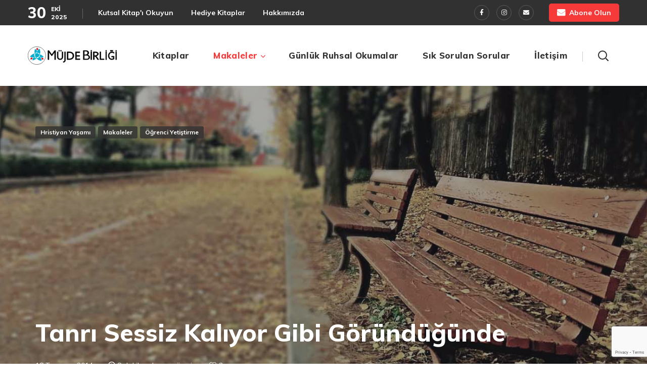

--- FILE ---
content_type: text/html; charset=UTF-8
request_url: https://mujdebirligi.com/makaleler/hristiyan-yasami/tanri-sessiz-kaliyor-gibi-gorundugunde/
body_size: 33622
content:
<!DOCTYPE html>
<html lang="tr">
<head>
<meta http-equiv="Content-Type" content="text/html; charset=UTF-8">
<meta name="viewport" content="width=device-width, initial-scale=1, maximum-scale=1">
<meta http-equiv="X-UA-Compatible" content="IE=Edge">
<meta name='robots' content='index, follow, max-image-preview:large, max-snippet:-1, max-video-preview:-1' />
<style>img:is([sizes="auto" i], [sizes^="auto," i]) { contain-intrinsic-size: 3000px 1500px }</style>
<!-- This site is optimized with the Yoast SEO plugin v26.2 - https://yoast.com/wordpress/plugins/seo/ -->
<title>Tanrı Sessiz Kalıyor Gibi Göründüğünde - Müjde Birliği</title>
<link rel="canonical" href="https://mujdebirligi.com/makaleler/hristiyan-yasami/tanri-sessiz-kaliyor-gibi-gorundugunde/" />
<meta property="og:locale" content="tr_TR" />
<meta property="og:type" content="article" />
<meta property="og:title" content="Tanrı Sessiz Kalıyor Gibi Göründüğünde - Müjde Birliği" />
<meta property="og:description" content="Tanrı’yı anlamak, insanı çıldırtacak bir biçimde zor olabilir. Tanrı, O’nun yollarının bizim yollarımız olmadığını söylerken, bu konuda ciddidir (Yeşaya 55:8)." />
<meta property="og:url" content="https://mujdebirligi.com/makaleler/hristiyan-yasami/tanri-sessiz-kaliyor-gibi-gorundugunde/" />
<meta property="og:site_name" content="Müjde Birliği" />
<meta property="article:published_time" content="2014-07-18T11:02:00+00:00" />
<meta property="article:modified_time" content="2022-06-01T13:21:30+00:00" />
<meta property="og:image" content="https://mujdebirligi.com/wp-content/uploads/2022/03/Tanri-Sessiz-Kaliyor-Gibi-Gorundugunde.jpg" />
<meta property="og:image:width" content="1200" />
<meta property="og:image:height" content="600" />
<meta property="og:image:type" content="image/jpeg" />
<meta name="author" content="Mujde.Birligi" />
<meta name="twitter:card" content="summary_large_image" />
<meta name="twitter:label1" content="Yazan:" />
<meta name="twitter:data1" content="Mujde.Birligi" />
<meta name="twitter:label2" content="Tahmini okuma süresi" />
<meta name="twitter:data2" content="5 dakika" />
<script type="application/ld+json" class="yoast-schema-graph">{"@context":"https://schema.org","@graph":[{"@type":"Article","@id":"https://mujdebirligi.com/makaleler/hristiyan-yasami/tanri-sessiz-kaliyor-gibi-gorundugunde/#article","isPartOf":{"@id":"https://mujdebirligi.com/makaleler/hristiyan-yasami/tanri-sessiz-kaliyor-gibi-gorundugunde/"},"author":{"name":"Mujde.Birligi","@id":"https://mujdebirligi.com/#/schema/person/f5dbc543cd543fb914bb45144ef3f3f3"},"headline":"Tanrı Sessiz Kalıyor Gibi Göründüğünde","datePublished":"2014-07-18T11:02:00+00:00","dateModified":"2022-06-01T13:21:30+00:00","mainEntityOfPage":{"@id":"https://mujdebirligi.com/makaleler/hristiyan-yasami/tanri-sessiz-kaliyor-gibi-gorundugunde/"},"wordCount":1445,"publisher":{"@id":"https://mujdebirligi.com/#organization"},"image":{"@id":"https://mujdebirligi.com/makaleler/hristiyan-yasami/tanri-sessiz-kaliyor-gibi-gorundugunde/#primaryimage"},"thumbnailUrl":"https://mujdebirligi.com/wp-content/uploads/2022/03/Tanri-Sessiz-Kaliyor-Gibi-Gorundugunde.jpg","keywords":["DG","Hristiyan Yaşamı","Öğrenci Yetiştirme"],"articleSection":["Hristiyan Yaşamı","Makaleler","Öğrenci Yetiştirme"],"inLanguage":"tr"},{"@type":"WebPage","@id":"https://mujdebirligi.com/makaleler/hristiyan-yasami/tanri-sessiz-kaliyor-gibi-gorundugunde/","url":"https://mujdebirligi.com/makaleler/hristiyan-yasami/tanri-sessiz-kaliyor-gibi-gorundugunde/","name":"Tanrı Sessiz Kalıyor Gibi Göründüğünde - Müjde Birliği","isPartOf":{"@id":"https://mujdebirligi.com/#website"},"primaryImageOfPage":{"@id":"https://mujdebirligi.com/makaleler/hristiyan-yasami/tanri-sessiz-kaliyor-gibi-gorundugunde/#primaryimage"},"image":{"@id":"https://mujdebirligi.com/makaleler/hristiyan-yasami/tanri-sessiz-kaliyor-gibi-gorundugunde/#primaryimage"},"thumbnailUrl":"https://mujdebirligi.com/wp-content/uploads/2022/03/Tanri-Sessiz-Kaliyor-Gibi-Gorundugunde.jpg","datePublished":"2014-07-18T11:02:00+00:00","dateModified":"2022-06-01T13:21:30+00:00","breadcrumb":{"@id":"https://mujdebirligi.com/makaleler/hristiyan-yasami/tanri-sessiz-kaliyor-gibi-gorundugunde/#breadcrumb"},"inLanguage":"tr","potentialAction":[{"@type":"ReadAction","target":["https://mujdebirligi.com/makaleler/hristiyan-yasami/tanri-sessiz-kaliyor-gibi-gorundugunde/"]}]},{"@type":"ImageObject","inLanguage":"tr","@id":"https://mujdebirligi.com/makaleler/hristiyan-yasami/tanri-sessiz-kaliyor-gibi-gorundugunde/#primaryimage","url":"https://mujdebirligi.com/wp-content/uploads/2022/03/Tanri-Sessiz-Kaliyor-Gibi-Gorundugunde.jpg","contentUrl":"https://mujdebirligi.com/wp-content/uploads/2022/03/Tanri-Sessiz-Kaliyor-Gibi-Gorundugunde.jpg","width":1200,"height":600},{"@type":"BreadcrumbList","@id":"https://mujdebirligi.com/makaleler/hristiyan-yasami/tanri-sessiz-kaliyor-gibi-gorundugunde/#breadcrumb","itemListElement":[{"@type":"ListItem","position":1,"name":"Anasayfa","item":"https://mujdebirligi.com/"},{"@type":"ListItem","position":2,"name":"Blog List","item":"https://mujdebirligi.com/blog-list/"},{"@type":"ListItem","position":3,"name":"Tanrı Sessiz Kalıyor Gibi Göründüğünde"}]},{"@type":"WebSite","@id":"https://mujdebirligi.com/#website","url":"https://mujdebirligi.com/","name":"Müjde Birliği","description":"","publisher":{"@id":"https://mujdebirligi.com/#organization"},"potentialAction":[{"@type":"SearchAction","target":{"@type":"EntryPoint","urlTemplate":"https://mujdebirligi.com/?s={search_term_string}"},"query-input":{"@type":"PropertyValueSpecification","valueRequired":true,"valueName":"search_term_string"}}],"inLanguage":"tr"},{"@type":"Organization","@id":"https://mujdebirligi.com/#organization","name":"Müjde Birliği","url":"https://mujdebirligi.com/","logo":{"@type":"ImageObject","inLanguage":"tr","@id":"https://mujdebirligi.com/#/schema/logo/image/","url":"https://mujdebirligi.com/wp-content/uploads/2021/01/MB_LogoCD_0-1.svg","contentUrl":"https://mujdebirligi.com/wp-content/uploads/2021/01/MB_LogoCD_0-1.svg","width":1,"height":1,"caption":"Müjde Birliği"},"image":{"@id":"https://mujdebirligi.com/#/schema/logo/image/"}},{"@type":"Person","@id":"https://mujdebirligi.com/#/schema/person/f5dbc543cd543fb914bb45144ef3f3f3","name":"Mujde.Birligi","image":{"@type":"ImageObject","inLanguage":"tr","@id":"https://mujdebirligi.com/#/schema/person/image/","url":"https://secure.gravatar.com/avatar/1923572817223c61b54dede83808ccec81d3502ecb6cf2cd2b2eb6ca3f066309?s=96&d=mm&r=g","contentUrl":"https://secure.gravatar.com/avatar/1923572817223c61b54dede83808ccec81d3502ecb6cf2cd2b2eb6ca3f066309?s=96&d=mm&r=g","caption":"Mujde.Birligi"},"url":"https://mujdebirligi.com/author/mujde-birligi/"}]}</script>
<!-- / Yoast SEO plugin. -->
<link rel='dns-prefetch' href='//fonts.googleapis.com' />
<link rel='dns-prefetch' href='//www.googletagmanager.com' />
<link rel='preconnect' href='https://fonts.gstatic.com' crossorigin />
<link rel="alternate" type="application/rss+xml" title="Müjde Birliği &raquo; akışı" href="https://mujdebirligi.com/feed/" />
<link rel="alternate" type="application/rss+xml" title="Müjde Birliği &raquo; yorum akışı" href="https://mujdebirligi.com/comments/feed/" />
<link rel="alternate" type="application/rss+xml" title="Müjde Birliği &raquo; Tanrı Sessiz Kalıyor Gibi Göründüğünde yorum akışı" href="https://mujdebirligi.com/makaleler/hristiyan-yasami/tanri-sessiz-kaliyor-gibi-gorundugunde/feed/" />
<script type="text/javascript">
/* <![CDATA[ */
window._wpemojiSettings = {"baseUrl":"https:\/\/s.w.org\/images\/core\/emoji\/16.0.1\/72x72\/","ext":".png","svgUrl":"https:\/\/s.w.org\/images\/core\/emoji\/16.0.1\/svg\/","svgExt":".svg","source":{"concatemoji":"https:\/\/mujdebirligi.com\/wp-includes\/js\/wp-emoji-release.min.js?ver=6.8.3"}};
/*! This file is auto-generated */
!function(s,n){var o,i,e;function c(e){try{var t={supportTests:e,timestamp:(new Date).valueOf()};sessionStorage.setItem(o,JSON.stringify(t))}catch(e){}}function p(e,t,n){e.clearRect(0,0,e.canvas.width,e.canvas.height),e.fillText(t,0,0);var t=new Uint32Array(e.getImageData(0,0,e.canvas.width,e.canvas.height).data),a=(e.clearRect(0,0,e.canvas.width,e.canvas.height),e.fillText(n,0,0),new Uint32Array(e.getImageData(0,0,e.canvas.width,e.canvas.height).data));return t.every(function(e,t){return e===a[t]})}function u(e,t){e.clearRect(0,0,e.canvas.width,e.canvas.height),e.fillText(t,0,0);for(var n=e.getImageData(16,16,1,1),a=0;a<n.data.length;a++)if(0!==n.data[a])return!1;return!0}function f(e,t,n,a){switch(t){case"flag":return n(e,"\ud83c\udff3\ufe0f\u200d\u26a7\ufe0f","\ud83c\udff3\ufe0f\u200b\u26a7\ufe0f")?!1:!n(e,"\ud83c\udde8\ud83c\uddf6","\ud83c\udde8\u200b\ud83c\uddf6")&&!n(e,"\ud83c\udff4\udb40\udc67\udb40\udc62\udb40\udc65\udb40\udc6e\udb40\udc67\udb40\udc7f","\ud83c\udff4\u200b\udb40\udc67\u200b\udb40\udc62\u200b\udb40\udc65\u200b\udb40\udc6e\u200b\udb40\udc67\u200b\udb40\udc7f");case"emoji":return!a(e,"\ud83e\udedf")}return!1}function g(e,t,n,a){var r="undefined"!=typeof WorkerGlobalScope&&self instanceof WorkerGlobalScope?new OffscreenCanvas(300,150):s.createElement("canvas"),o=r.getContext("2d",{willReadFrequently:!0}),i=(o.textBaseline="top",o.font="600 32px Arial",{});return e.forEach(function(e){i[e]=t(o,e,n,a)}),i}function t(e){var t=s.createElement("script");t.src=e,t.defer=!0,s.head.appendChild(t)}"undefined"!=typeof Promise&&(o="wpEmojiSettingsSupports",i=["flag","emoji"],n.supports={everything:!0,everythingExceptFlag:!0},e=new Promise(function(e){s.addEventListener("DOMContentLoaded",e,{once:!0})}),new Promise(function(t){var n=function(){try{var e=JSON.parse(sessionStorage.getItem(o));if("object"==typeof e&&"number"==typeof e.timestamp&&(new Date).valueOf()<e.timestamp+604800&&"object"==typeof e.supportTests)return e.supportTests}catch(e){}return null}();if(!n){if("undefined"!=typeof Worker&&"undefined"!=typeof OffscreenCanvas&&"undefined"!=typeof URL&&URL.createObjectURL&&"undefined"!=typeof Blob)try{var e="postMessage("+g.toString()+"("+[JSON.stringify(i),f.toString(),p.toString(),u.toString()].join(",")+"));",a=new Blob([e],{type:"text/javascript"}),r=new Worker(URL.createObjectURL(a),{name:"wpTestEmojiSupports"});return void(r.onmessage=function(e){c(n=e.data),r.terminate(),t(n)})}catch(e){}c(n=g(i,f,p,u))}t(n)}).then(function(e){for(var t in e)n.supports[t]=e[t],n.supports.everything=n.supports.everything&&n.supports[t],"flag"!==t&&(n.supports.everythingExceptFlag=n.supports.everythingExceptFlag&&n.supports[t]);n.supports.everythingExceptFlag=n.supports.everythingExceptFlag&&!n.supports.flag,n.DOMReady=!1,n.readyCallback=function(){n.DOMReady=!0}}).then(function(){return e}).then(function(){var e;n.supports.everything||(n.readyCallback(),(e=n.source||{}).concatemoji?t(e.concatemoji):e.wpemoji&&e.twemoji&&(t(e.twemoji),t(e.wpemoji)))}))}((window,document),window._wpemojiSettings);
/* ]]> */
</script>
<style id='wp-emoji-styles-inline-css' type='text/css'>
img.wp-smiley, img.emoji {
display: inline !important;
border: none !important;
box-shadow: none !important;
height: 1em !important;
width: 1em !important;
margin: 0 0.07em !important;
vertical-align: -0.1em !important;
background: none !important;
padding: 0 !important;
}
</style>
<style id='classic-theme-styles-inline-css' type='text/css'>
/*! This file is auto-generated */
.wp-block-button__link{color:#fff;background-color:#32373c;border-radius:9999px;box-shadow:none;text-decoration:none;padding:calc(.667em + 2px) calc(1.333em + 2px);font-size:1.125em}.wp-block-file__button{background:#32373c;color:#fff;text-decoration:none}
</style>
<style id='global-styles-inline-css' type='text/css'>
:root{--wp--preset--aspect-ratio--square: 1;--wp--preset--aspect-ratio--4-3: 4/3;--wp--preset--aspect-ratio--3-4: 3/4;--wp--preset--aspect-ratio--3-2: 3/2;--wp--preset--aspect-ratio--2-3: 2/3;--wp--preset--aspect-ratio--16-9: 16/9;--wp--preset--aspect-ratio--9-16: 9/16;--wp--preset--color--black: #000000;--wp--preset--color--cyan-bluish-gray: #abb8c3;--wp--preset--color--white: #ffffff;--wp--preset--color--pale-pink: #f78da7;--wp--preset--color--vivid-red: #cf2e2e;--wp--preset--color--luminous-vivid-orange: #ff6900;--wp--preset--color--luminous-vivid-amber: #fcb900;--wp--preset--color--light-green-cyan: #7bdcb5;--wp--preset--color--vivid-green-cyan: #00d084;--wp--preset--color--pale-cyan-blue: #8ed1fc;--wp--preset--color--vivid-cyan-blue: #0693e3;--wp--preset--color--vivid-purple: #9b51e0;--wp--preset--gradient--vivid-cyan-blue-to-vivid-purple: linear-gradient(135deg,rgba(6,147,227,1) 0%,rgb(155,81,224) 100%);--wp--preset--gradient--light-green-cyan-to-vivid-green-cyan: linear-gradient(135deg,rgb(122,220,180) 0%,rgb(0,208,130) 100%);--wp--preset--gradient--luminous-vivid-amber-to-luminous-vivid-orange: linear-gradient(135deg,rgba(252,185,0,1) 0%,rgba(255,105,0,1) 100%);--wp--preset--gradient--luminous-vivid-orange-to-vivid-red: linear-gradient(135deg,rgba(255,105,0,1) 0%,rgb(207,46,46) 100%);--wp--preset--gradient--very-light-gray-to-cyan-bluish-gray: linear-gradient(135deg,rgb(238,238,238) 0%,rgb(169,184,195) 100%);--wp--preset--gradient--cool-to-warm-spectrum: linear-gradient(135deg,rgb(74,234,220) 0%,rgb(151,120,209) 20%,rgb(207,42,186) 40%,rgb(238,44,130) 60%,rgb(251,105,98) 80%,rgb(254,248,76) 100%);--wp--preset--gradient--blush-light-purple: linear-gradient(135deg,rgb(255,206,236) 0%,rgb(152,150,240) 100%);--wp--preset--gradient--blush-bordeaux: linear-gradient(135deg,rgb(254,205,165) 0%,rgb(254,45,45) 50%,rgb(107,0,62) 100%);--wp--preset--gradient--luminous-dusk: linear-gradient(135deg,rgb(255,203,112) 0%,rgb(199,81,192) 50%,rgb(65,88,208) 100%);--wp--preset--gradient--pale-ocean: linear-gradient(135deg,rgb(255,245,203) 0%,rgb(182,227,212) 50%,rgb(51,167,181) 100%);--wp--preset--gradient--electric-grass: linear-gradient(135deg,rgb(202,248,128) 0%,rgb(113,206,126) 100%);--wp--preset--gradient--midnight: linear-gradient(135deg,rgb(2,3,129) 0%,rgb(40,116,252) 100%);--wp--preset--font-size--small: 13px;--wp--preset--font-size--medium: 20px;--wp--preset--font-size--large: 36px;--wp--preset--font-size--x-large: 42px;--wp--preset--spacing--20: 0.44rem;--wp--preset--spacing--30: 0.67rem;--wp--preset--spacing--40: 1rem;--wp--preset--spacing--50: 1.5rem;--wp--preset--spacing--60: 2.25rem;--wp--preset--spacing--70: 3.38rem;--wp--preset--spacing--80: 5.06rem;--wp--preset--shadow--natural: 6px 6px 9px rgba(0, 0, 0, 0.2);--wp--preset--shadow--deep: 12px 12px 50px rgba(0, 0, 0, 0.4);--wp--preset--shadow--sharp: 6px 6px 0px rgba(0, 0, 0, 0.2);--wp--preset--shadow--outlined: 6px 6px 0px -3px rgba(255, 255, 255, 1), 6px 6px rgba(0, 0, 0, 1);--wp--preset--shadow--crisp: 6px 6px 0px rgba(0, 0, 0, 1);}:where(.is-layout-flex){gap: 0.5em;}:where(.is-layout-grid){gap: 0.5em;}body .is-layout-flex{display: flex;}.is-layout-flex{flex-wrap: wrap;align-items: center;}.is-layout-flex > :is(*, div){margin: 0;}body .is-layout-grid{display: grid;}.is-layout-grid > :is(*, div){margin: 0;}:where(.wp-block-columns.is-layout-flex){gap: 2em;}:where(.wp-block-columns.is-layout-grid){gap: 2em;}:where(.wp-block-post-template.is-layout-flex){gap: 1.25em;}:where(.wp-block-post-template.is-layout-grid){gap: 1.25em;}.has-black-color{color: var(--wp--preset--color--black) !important;}.has-cyan-bluish-gray-color{color: var(--wp--preset--color--cyan-bluish-gray) !important;}.has-white-color{color: var(--wp--preset--color--white) !important;}.has-pale-pink-color{color: var(--wp--preset--color--pale-pink) !important;}.has-vivid-red-color{color: var(--wp--preset--color--vivid-red) !important;}.has-luminous-vivid-orange-color{color: var(--wp--preset--color--luminous-vivid-orange) !important;}.has-luminous-vivid-amber-color{color: var(--wp--preset--color--luminous-vivid-amber) !important;}.has-light-green-cyan-color{color: var(--wp--preset--color--light-green-cyan) !important;}.has-vivid-green-cyan-color{color: var(--wp--preset--color--vivid-green-cyan) !important;}.has-pale-cyan-blue-color{color: var(--wp--preset--color--pale-cyan-blue) !important;}.has-vivid-cyan-blue-color{color: var(--wp--preset--color--vivid-cyan-blue) !important;}.has-vivid-purple-color{color: var(--wp--preset--color--vivid-purple) !important;}.has-black-background-color{background-color: var(--wp--preset--color--black) !important;}.has-cyan-bluish-gray-background-color{background-color: var(--wp--preset--color--cyan-bluish-gray) !important;}.has-white-background-color{background-color: var(--wp--preset--color--white) !important;}.has-pale-pink-background-color{background-color: var(--wp--preset--color--pale-pink) !important;}.has-vivid-red-background-color{background-color: var(--wp--preset--color--vivid-red) !important;}.has-luminous-vivid-orange-background-color{background-color: var(--wp--preset--color--luminous-vivid-orange) !important;}.has-luminous-vivid-amber-background-color{background-color: var(--wp--preset--color--luminous-vivid-amber) !important;}.has-light-green-cyan-background-color{background-color: var(--wp--preset--color--light-green-cyan) !important;}.has-vivid-green-cyan-background-color{background-color: var(--wp--preset--color--vivid-green-cyan) !important;}.has-pale-cyan-blue-background-color{background-color: var(--wp--preset--color--pale-cyan-blue) !important;}.has-vivid-cyan-blue-background-color{background-color: var(--wp--preset--color--vivid-cyan-blue) !important;}.has-vivid-purple-background-color{background-color: var(--wp--preset--color--vivid-purple) !important;}.has-black-border-color{border-color: var(--wp--preset--color--black) !important;}.has-cyan-bluish-gray-border-color{border-color: var(--wp--preset--color--cyan-bluish-gray) !important;}.has-white-border-color{border-color: var(--wp--preset--color--white) !important;}.has-pale-pink-border-color{border-color: var(--wp--preset--color--pale-pink) !important;}.has-vivid-red-border-color{border-color: var(--wp--preset--color--vivid-red) !important;}.has-luminous-vivid-orange-border-color{border-color: var(--wp--preset--color--luminous-vivid-orange) !important;}.has-luminous-vivid-amber-border-color{border-color: var(--wp--preset--color--luminous-vivid-amber) !important;}.has-light-green-cyan-border-color{border-color: var(--wp--preset--color--light-green-cyan) !important;}.has-vivid-green-cyan-border-color{border-color: var(--wp--preset--color--vivid-green-cyan) !important;}.has-pale-cyan-blue-border-color{border-color: var(--wp--preset--color--pale-cyan-blue) !important;}.has-vivid-cyan-blue-border-color{border-color: var(--wp--preset--color--vivid-cyan-blue) !important;}.has-vivid-purple-border-color{border-color: var(--wp--preset--color--vivid-purple) !important;}.has-vivid-cyan-blue-to-vivid-purple-gradient-background{background: var(--wp--preset--gradient--vivid-cyan-blue-to-vivid-purple) !important;}.has-light-green-cyan-to-vivid-green-cyan-gradient-background{background: var(--wp--preset--gradient--light-green-cyan-to-vivid-green-cyan) !important;}.has-luminous-vivid-amber-to-luminous-vivid-orange-gradient-background{background: var(--wp--preset--gradient--luminous-vivid-amber-to-luminous-vivid-orange) !important;}.has-luminous-vivid-orange-to-vivid-red-gradient-background{background: var(--wp--preset--gradient--luminous-vivid-orange-to-vivid-red) !important;}.has-very-light-gray-to-cyan-bluish-gray-gradient-background{background: var(--wp--preset--gradient--very-light-gray-to-cyan-bluish-gray) !important;}.has-cool-to-warm-spectrum-gradient-background{background: var(--wp--preset--gradient--cool-to-warm-spectrum) !important;}.has-blush-light-purple-gradient-background{background: var(--wp--preset--gradient--blush-light-purple) !important;}.has-blush-bordeaux-gradient-background{background: var(--wp--preset--gradient--blush-bordeaux) !important;}.has-luminous-dusk-gradient-background{background: var(--wp--preset--gradient--luminous-dusk) !important;}.has-pale-ocean-gradient-background{background: var(--wp--preset--gradient--pale-ocean) !important;}.has-electric-grass-gradient-background{background: var(--wp--preset--gradient--electric-grass) !important;}.has-midnight-gradient-background{background: var(--wp--preset--gradient--midnight) !important;}.has-small-font-size{font-size: var(--wp--preset--font-size--small) !important;}.has-medium-font-size{font-size: var(--wp--preset--font-size--medium) !important;}.has-large-font-size{font-size: var(--wp--preset--font-size--large) !important;}.has-x-large-font-size{font-size: var(--wp--preset--font-size--x-large) !important;}
:where(.wp-block-post-template.is-layout-flex){gap: 1.25em;}:where(.wp-block-post-template.is-layout-grid){gap: 1.25em;}
:where(.wp-block-columns.is-layout-flex){gap: 2em;}:where(.wp-block-columns.is-layout-grid){gap: 2em;}
:root :where(.wp-block-pullquote){font-size: 1.5em;line-height: 1.6;}
</style>
<link rel='stylesheet' id='contact-form-7-css' href='//mujdebirligi.com/wp-content/cache/wpfc-minified/7mmabyjr/fdec5.css' type='text/css' media='all' />
<link rel='stylesheet' id='wgl-parent-style-css' href='//mujdebirligi.com/wp-content/themes/virtus/style.css?ver=6.8.3' type='text/css' media='all' />
<link rel='stylesheet' id='virtus-default-style-css' href='//mujdebirligi.com/wp-content/cache/wpfc-minified/6y6ibjf0/fdec5.css' type='text/css' media='all' />
<link rel='stylesheet' id='flaticon-css' href='//mujdebirligi.com/wp-content/cache/wpfc-minified/2fsqfft7/fdec5.css' type='text/css' media='all' />
<link rel='stylesheet' id='font-awesome-5-all-css' href='//mujdebirligi.com/wp-content/cache/wpfc-minified/1zxead9q/fdec5.css' type='text/css' media='all' />
<link rel='stylesheet' id='virtus-main-css' href='//mujdebirligi.com/wp-content/cache/wpfc-minified/dq5dpyzr/fdec5.css' type='text/css' media='all' />
<style id='virtus-main-inline-css' type='text/css'>
body {font-family:Open Sans;font-size:16px;line-height:1.875;font-weight:400;color:#616161;}body input:not([type='checkbox']):not([type='submit']),select,textarea,label,#comments .commentlist .comment_info .meta-wrapper *,.meta-wrapper,.blog-post_info-wrap > .meta-wrapper *,.isotope-filter a .number_filter,.author-widget_text,.wgl-portfolio-item-info_desc span,.blog-post.format-quote .blog-post_quote-author,.wgl_module_team .team-department,body .comment-form-cookies-consent > label,.wgl-accordion .wgl-accordion_panel .wgl-accordion_content,.elementor-widget-wgl-pricing-table .pricing_header .pricing_desc,.elementor-widget-wgl-time-line-vertical .time_line-content .time_line-text,.wgl-portfolio-single_wrapper .wgl-portfolio-item_cats,.wgl-working-hours .working-item .working-item_day,.wgl-working-hours .working-item .working-item_hours {font-family:Open Sans;}.elementor-widget-wgl-time-line-vertical .time_line-content .time_line-text{font-weight:400;}.wgl-tabs .wgl-tabs_content-wrap .wgl-tabs_content{font-family:Open Sans;font-weight:400;}select,body .footer .select__field:before,body input:not([type='checkbox']):not([type='submit'])::placeholder,select::placeholder,textarea::placeholder,.header_search.search_standard .header_search-field .search-field::placeholder,.header_search.search_standard .header_search-field .search-field,body .widget_rss ul li .rssSummary,.search-no-results .page_404_wrapper .search-form .search-field::placeholder,.search-no-results .page_404_wrapper .search-form .search-field,.blog-post_meta-categories span,.blog-post_meta-categories span:after,.virtus_module_message_box .message_content .message_text,.vc_wp_custommenu .menu .menu-item.current-menu-item > a,.blog-post.format-quote .blog-post_quote-author-pos,.recent-posts-widget .meta-wrapper a:hover,.vc_row .vc_toggle .vc_toggle_icon,.isotope-filter a,.wgl_module_team .team-department,.wgl-pricing_plan .pricing_price_wrap .pricing_desc {color:#616161;}.single_meta .single_info-share_social-wpapper > span.share_title,.single_info-share_social-wpapper > span{font-family:Open Sans;color:#616161;}.virtus_module_title .external_link .button-read-more {line-height:1.875;}h1,h2,h3,h4,h5,h6,h1 span,h2 span,h3 span,h4 span,h5 span,h6 span,h1 a,h2 a,h3 a,h4 a,h5 a,h6 a,.blog-post_cats,.blog-posts .blog-post_title,.column1 .item_title a,.virtus_twitter .twitt_title,.tagcloud-wrapper .title_tags,.strip_template .strip-item a span,.wgl-testimonials .wgl-testimonials_name,.single_team_page .team-single_speaches-info .speech-info_desc span,.shortcode_tab_item_title,.index_number,.primary-nav.footer-menu .menu-item a {font-family:Muli;font-weight:800;}.dropcap,.elementor-drop-cap,.dropcap-bg,.elementor-drop-cap,.banner_404,#comments .comment-reply-link,input[type="submit"],button,body .widget,body .widget .widget-title,body .widget_rss ul li .rss-date,body .widget_categories a,body .widget_product_categories a,body .widget_meta a,body .widget_archive a,legend,.page_404_wrapper .virtus_404_button.wgl_button .wgl_button_link,.wgl-social-share_pages.hovered_style .share_social-title,.blog-post_text-bg,.author-info_content .author-info_name,.button-read-more,.blog-post_meta-date .date_post span,.blog-post_meta-date .date_post,.theme-header-font,.wgl-header-date,.wgl-header-list-info,.comments-title .number-comments,.wgl-button,.elementor-button,.wgl-pricing_plan .pricing_cur,.wgl-pricing_plan .pricing_price .price_decimal,.wgl-pricing_plan .pricing_plan_wrap .pricing_price_wrap,.mashsb-count .counts,.mashsb-box .mashsb-buttons a .text,.prev-link,.next-link,.vc_row .vc_tta.vc_general.vc_tta-style-accordion_bordered .vc_tta-panel-title>a span,.widget.widget_wgl_posts .recent-posts-widget li > .recent-posts-content .post_title,.heading_subtitle,.info_prev-link_wrapper a,.info_next-link_wrapper a,.single_team_page .team-single_speaches-info .speech-info_day,.single_team_page .team-info_wrapper .team-info_item,.single_team_page .team-info_wrapper .team-info_item h5,.wgl-portfolio-item-info_desc h5,.wgl-portfolio-item_meta .post_cats,.wgl-portfolio-item_meta .post_cats,.wgl-portfolio-item_cats,.isotope-filter a,.tagcloud a,body .comment-respond .comment-reply-title,.page-header_title,.dropcap,.dropcap-bg,ul.wp-block-archives.wp-block-archives-list li a,ul.wp-block-categories.wp-block-categories-list li a,ul.wp-block-latest-posts li a,.elementor-counter,.load_more_item,.load_more_wrapper .load_more_item,.meta-wrapper span,body .widget_wgl_posts .recent-posts-widget .meta-wrapper span,.elementor-widget .wgl-infobox .wgl-infobox_subtitle,.wgl-flipbox_content,.single_meta .meta-wrapper,.single_info-share_social-wpapper .share_link .share_text,.blog_cat_filter > a,.wgl-pagination .page-numbers,.page-header_breadcrumbs .breadcrumbs{font-family:Muli;}.wgl-infobox_bg_title,.wgl-background-text,.elementor-section.wgl-add-background-text:before{font-family:Muli;font-weight:800;}#comments .commentlist .comment_author_says{font-family:Muli;}.banner_404,input[type="submit"],.author-info_public,.wgl-portfolio-item_annotation_social .single_info-share_social-wpapper > span,.wgl-portfolio-single_item .tagcloud .tagcloud_desc,.wgl_timetabs .timetabs_data .timetabs_item .item_time,.wgl_timetabs .timetabs_data .timetabs_item .content-wrapper .item_title,.wgl_timetabs .timetabs_headings .wgl_tab,.wgl-pricing_plan .pricing_content,blockquote,.wgl-portfolio-single_item .single_info-share_social-wpapper .share_title{font-family:Muli;color:#313131;}body .footer select option,body .widget_wgl_posts .recent-posts-widget .post_title a,button,h1,h2,h3,h4,h5,h6,h1 span,h2 span,h3 span,h4 span,h5 span,h6 span,h1 a,h2 a,h3 a,h4 a,h5 a,h6 a,.blog-style-hero .blog-post_title a,h3#reply-title a,.calendar_wrap tbody,.comment_author_says,.comment_author_says a,.wgl-pagination .page-numbers,.wgl-pagination .page-numbers:hover i,.share_post-container .share_post,.tagcloud-wrapper .title_tags,.theme-header-color,.wgl-pricing_plan .pricing_plan_wrap .pricing_content > ul > li > b,.virtus_module_message_box .message_close_button:hover,.prev-link-info_wrapper,.next-link-info_wrapper,.wgl_module_title.item_title .carousel_arrows a span:after,.wgl_module_team.info_under_image .team-department,.wgl_module_team .team-item_info .team-item_titles .team-title:hover,.wgl-portfolio-item_wrapper .portfolio_link,.inside_image.sub_layer_animation .wgl-portfolio-item_title .title,.widget_product_search .woocommerce-product-search:after,.under_image .wgl-portfolio-item_title .title a,body .widget_categories ul li a,body .widget_product_categories ul li a,body .widget_meta ul li a,body .widget_archive ul li a,body .widget .widget-title .widget-title_wrapper,body .widget ul li,.widget.widget_recent_comments ul li a,ul.wp-block-archives.wp-block-archives-list li a,ul.wp-block-archives.wp-block-archives-list li:before,ul.wp-block-categories.wp-block-categories-list li a,ul.wp-block-latest-posts li a,.wgl-pricing_plan .pricing_plan_wrap .pricing_price_wrap,.blog-style-hero .blog-post.format-standard .blog-post_title a,.blog-style-hero .blog-post.format-link .blog-post_title a,.blog-style-hero .blog-post.format-audio .blog-post_title a,.blog-style-hero .blog-post.format-quote .blog-post_title a,.wgl-button.elementor-button,.widget.virtus_widget.virtus_banner-widget .banner-widget_button:hover,.wgl-portfolio-single_wrapper .wgl-portfolio-item_meta > span:after,.button-read-more:hover,.wpcf7 .choose-2 .wpcf7-submit,.wgl-blog-categories .cats_item:hover .cats_item-icon,.blog-post.format-gallery .blog-post_media .wgl-carousel .slick-arrow{color:#313131;}.virtus_module_title .carousel_arrows a span:before,.wgl-pricing_plan .pricing_highlighter,.wgl-carousel.pagination_circle_border .slick-dots li.slick-active button,.wgl-carousel.pagination_square_border .slick-dots li.slick-active button,.wgl_module_title.item_title .carousel_arrows span[class*="slick_arrow"],.wgl-filter_wrapper .carousel_arrows span[class*="slick_arrow"]{border-color:#313131;}#scroll_up {background-color:#f63a3a;color:#ffffff;}.primary-nav>div>ul,.primary-nav>ul,.sitepress_container > .wpml-ls li,.primary-nav ul li.mega-menu-links > ul > li{font-family:Muli;font-weight:800;line-height:30px;font-size:17px;}.primary-nav ul li ul,.wpml-ls,.sitepress_container > .wpml-ls ul ul li,.primary-nav ul li div.mega-menu-container{font-family:Muli;font-weight:600;line-height:26px;font-size:16px;}.wgl-theme-header .header_search-field,.primary-nav ul li ul,.primary-nav ul li div.mega-menu-container,.wgl-theme-header .woo_mini_cart,.wpml-ls-legacy-dropdown .wpml-ls-current-language .wpml-ls-sub-menu{background-color:rgba(255,255,255,1);color:#313131;}.mobile_nav_wrapper,.wgl-menu_outer,.wgl-menu_outer .mobile-hamburger-close,.mobile_nav_wrapper .primary-nav ul li ul.sub-menu,.mobile_nav_wrapper .primary-nav ul li.mega-menu-links > ul.mega-menu > li > ul > li ul,.mobile_nav_wrapper .primary-nav ul li.mega-menu-links > ul.mega-menu > li > ul{background-color:rgba(45,45,45,1);color:#ffffff;}.mobile_nav_wrapper .wgl-menu_overlay{background-color:rgba(49,49,49,0.8);}#side-panel .side-panel_sidebar .widget .widget-title .widget-title_wrapper{color:rgba(255,255,255,1);}.secondary-font *,.author-info_social-title,.single.related_posts .virtus_module_title .related-title span,#comments > .comments-title span,body .widget_categories .post_count,body .widget_product_categories .post_count,body .widget_meta .post_count,body .widget_archive .post_count,ul.wp-block-categories.wp-block-categories-list li .post_count,ul.wp-block-archives.wp-block-archives-list li .post_count,.blog_title .blog_subtitle,.wgl-blog-categories .cats_item-title,.wgl-double_heading .dbl-subtitle{font-family:Poppins;font-weight:400;}.countdown-section .countdown-amount,.wgl_module_team .team-department,.wgl-flipbox_title,.wgl-testimonials .wgl-testimonials_position,.wgl-counter .wgl-counter_value-wrap,.wgl-pie_chart .percent,.wgl-pricing_plan .pricing_header .pricing_title,.single-team .single_team_page .team-info_item.team-department,.wgl-demo-item .demo-item_subtitle,.wgl-demo-item .demo-item_label,.wgl-demo-item .demo-item_label-icon:before{font-family:Poppins;font-weight:400;}a,a:hover .wgl-icon,a.wgl-icon:hover,body ol > li:before,button,button:focus,button:active,h3#reply-title a:hover,#comments > h3 span,.header-icon,.header-link:hover,.primary-nav > ul > li.current-menu-item > a,.primary-nav > ul > li.current-menu-item > a > span > .menu-item_plus:before,.primary-nav > ul > li.current_page_item > a,.primary-nav > ul > li.current_page_item > a > span > .menu-item_plus:before,.primary-nav > ul > li.current-menu-ancestor > a,.primary-nav > ul > li.current-menu-ancestor > a> span > .menu-item_plus:before,.primary-nav > ul > li.current-menu-parent > a,.primary-nav > ul > li.current-menu-parent > a > span > .menu-item_plus:before,.primary-nav > ul > li.current_page_parent > a,.primary-nav > ul > li.current_page_parent > a > span > .menu-item_plus:before,.primary-nav > ul > li.current_page_ancestor > a,.primary-nav > ul > li.current_page_ancestor > a > span > .menu-item_plus:before,.primary-nav > ul > li:hover > a,.primary-nav > ul > li:hover > a> span > .menu-item_plus:before,.primary-nav > ul > li.menu-item-has-children:hover > a > span > .menu-item_plus:before,.primary-nav > ul > li.mega-menu.mega-cat:hover > a > span > .menu-item_plus:before,.primary-nav > ul > li.menu-item-has-children.current-menu-item > a > span > .menu-item_plus:before,.primary-nav > ul > li.mega-menu.mega-cat.current-menu-item > a > span > .menu-item_plus:before,.primary-nav ul li ul li.current-menu-ancestor.current-menu-parent > a:before,.primary-nav ul li ul li.current-menu-item > a:before,.primary-nav ul li ul li.current_page_item > a:before,.mobile_nav_wrapper .primary-nav ul li ul .menu-item.current-menu-item > a,.mobile_nav_wrapper .primary-nav ul ul li.menu-item.current-menu-ancestor > a,.mobile_nav_wrapper .primary-nav > ul > li.current-menu-item > a,.mobile_nav_wrapper .primary-nav > ul > li.current_page_item > a,.mobile_nav_wrapper .primary-nav > ul > li.current-menu-ancestor > a,.mobile_nav_wrapper .primary-nav > ul > li.current-menu-parent > a,.mobile_nav_wrapper .primary-nav > ul > li.current_page_parent > a,.mobile_nav_wrapper .primary-nav > ul > li.current_page_ancestor > a,.blog-post_link:before,.blog-post_title i,.blog-post_link>.link_post:hover,.blog-post.format-standard.link .blog-post_title:before,.blog-post_title a:hover,.blog-style-hero .blog-post_title a:hover,.calendar_wrap thead,.wp-block-calendar table thead,.copyright a:hover,.comment_author_says a:hover,.virtus_submit_wrapper:hover > i,.virtus_custom_button i,.virtus_custom_text a,.virtus_module_button .wgl_button_link:hover,.virtus_twitter a,.load_more_works:hover,.header_search .header_search-button > i:hover,.header_search-field .search-form:after,.mc_form_inside #mc_signup_submit:hover,.share_link span.fa:hover,.share_post span.fa:hover,.share_post-container,.single_team_page .team-single_speaches-info .speech-info_desc span,.single_team_page .team-info_wrapper .team-info_item a:hover,.single-member-page .member-icon:hover,.single-member-page .team-link:hover,.single_team_page .team-single_speaches-info .speech-info_day,.single_team_page .team-info_icons a:hover,.single-team .single_team_page .team-info_item.team-department span,.team-icons .member-icon:hover,.vc_wp_custommenu .menu .menu-item.current-menu-item > a,.vc_wp_custommenu .menu .menu-item.current-menu-ancestor > a,.wpml-ls a:hover,.wpml-ls-legacy-dropdown .wpml-ls-current-language:hover > a,.wpml-ls-legacy-dropdown .wpml-ls-current-language a:hover,.wgl-container ul li:before,.wgl_timetabs .timetabs_headings .wgl_tab.active .tab_subtitle,.wgl_timetabs .timetabs_headings .wgl_tab:hover .tab_subtitle,.wgl_portfolio_category-wrapper a:hover,.single.related_posts .blog-post_title a:hover,.wgl_module_team .team-department,.wgl_module_team .team-meta_info .team-counter,.wgl_module_team .team-since,.wgl_module_team .team-item_info .team-info_icons .team-icon a:hover,.wgl-icon:hover,.wgl-theme-color,.wgl-portfolio-item_wrapper .portfolio_link-icon:hover,.wgl-portfolio-item_corners,.wgl-portfolio-item_cats,.wgl-portfolio-single_wrapper .wgl-portfolio-item_meta span a:hover,.under_image .wgl-portfolio-item_title .title:hover a,.wgl-social-share_pages.hovered_style ul li a:hover,.isotope-filter a:after,.wgl-container ul.virtus_slash li:before,.single_type-1 .single_meta .author_post a:hover,.single_type-2 .single_meta .author_post a:hover,.info_prev-link_wrapper > a,.info_next-link_wrapper > a,#comments .commentlist .comment_info .meta-wrapper .comment-edit-link,.meta-wrapper a:hover,.tagcloud a:hover,.wp-block-tag-cloud a:hover,.inside_image.sub_layer_animation .post_cats a,.inside_image.sub_layer_animation .post_cats span,.inside_image.sub_layer_animation .wgl-portfolio-item_meta,.wgl-portfolio_container .wgl-carousel.arrows_center_mode .slick-prev:hover:after,.wgl-portfolio_container .wgl-carousel.arrows_center_mode .slick-next:hover:after,.inside_image .wgl-portfolio-item_meta,.wgl_timetabs .timetabs_headings .wgl_tab .services_icon,.wgl-portfolio-single_item .portfolio-category:hover,.wgl-portfolio-single_wrapper .wgl-portfolio-item_cats a:hover,.widget.widget_pages ul li a:hover,.widget.widget_meta ul li a:hover,.widget.widget_wgl_posts .recent-posts-widget li > .recent-posts-content .post_title a:hover,.widget.widget_recent_comments ul li a:hover,.widget.widget_recent_entries ul li a:hover,.widget.widget_nav_menu ul li a:hover,body .widget_rss ul li .rsswidget:hover,body .widget_recent_entriesul li .post-date,body .widget_meta ul li .post_count,body .widget_archive ul li > a:before,ul.wp-block-categories.wp-block-categories-list li .post_count,ul.wp-block-archives.wp-block-archives-list li .post_count,.widget.virtus_widget.virtus_banner-widget .banner-widget_text .tags_title:after,.author-widget_social a:hover,.widget.widget_recent_comments ul li span.comment-author-link a:hover,body .widget_nav_menu .current-menu-ancestor > a,body .widget_nav_menu .current-menu-item > a,ul.wp-block-latest-posts li a:hover,header.searсh-header .page-title span,.button-read-more,.format-quote .blog-post_media_part:after,.format-link .blog-post_media_part:after,.blog-post_link > .link_post:before,body .widget_categories .post_count,body .widget_product_categories .post_count,body .widget_meta .post_count,body .widget_archive .post_count,.elementor-widget-wgl-double-headings.divider_yes .wgl-double_heading .dbl-title_wrapper:before,.elementor-widget.divider_yes .wgl-infobox_title:before,.wgl-services-6 .wgl-services_media-wrap .elementor-icon,blockquote:after,.elementor-widget-container .elementor-swiper-button,.meta-wrapper .author_post a,.single.related_posts .virtus_module_title .related-title span,.blog_title .blog_subtitle,.blog_cat_filter > a:hover:not(.active),.footer .wpcf7 .footer-submit:hover:before,.wgl-demo-item .demo-item_subtitle{color:#f63a3a;}header .header-link:hover,.hover_links a:hover {color:#f63a3a !important;}.isotope-filter a .number_filter{color:#f63a3a;}blockquote cite a,.wgl-secondary-color,.blog-post_link:before,blockquote:before,.isotope-filter a.active,.isotope-filter a:hover,#comments .form-submit input[type="submit"]:hover,.blog-posts .blog-post_title > a:hover,body .comment-respond .comment-form a,.wgl_module_team .team-info_icons a:hover,.wgl_module_team .team-icon a:hover{color:#f63a3a;}.single_team_page .team-title:before,.next-link_wrapper .image_next:after,.prev-link_wrapper .image_prev:after,.prev-link_wrapper .image_prev .no_image_post,.next-link_wrapper .image_next .no_image_post,.blog-style-hero .btn-read-more .blog-post-read-more,.blog-style-hero .blog-post .wgl-video_popup .videobox_link,.wpml-ls-legacy-dropdown .wpml-ls-sub-menu .wpml-ls-item a span:before,.wgl-portfolio-item_wrapper .wgl-portfolio-item_icon:hover,.wgl-container ul.virtus_plus li:after,.wgl-container ul.virtus_plus li:before,.wgl-container ul.virtus_dash li:before,#multiscroll-nav span,#multiscroll-nav li .active span,ul.wp-block-categories.wp-block-categories-list li a:hover:before,.wgl-services-6:hover .wgl-services_wrap,.single.related_posts .virtus_module_title .related-title:before,#comments > .comments-title:before,.blog_title:before,.wgl-blog-categories .cats_item-link:after,blockquote:before,.footer .wpcf7 .footer-submit:before,.format-quote .blog-post_media_part:before,.format-link .blog-post_media_part:before{background:#f63a3a;}::selection,#comments > h3:after,button:hover,mark,span.highlighter,.vc_wp_custommenu .menu .menu-item a:before,.primary-nav ul li.mega-menu.mega-cat div.mega-menu-container ul.mega-menu.cats-horizontal > li.is-active > a:after,.primary-nav ul li ul li.current-menu-ancestor.current-menu-parent > a > span:after,.primary-nav ul li ul li.current-menu-item > a > span:after,.primary-nav ul li ul li.current_page_item > a > span:after,.primary-nav ul li.mega-menu.mega-cat div.mega-menu-container ul.mega-menu li.menu-item > a > span .arrow,.mobile_nav_wrapper .primary-nav > ul > li > a > span:after,.header_search.search_standard .header_search-field .search-form:after,.header_search .header_search-field .header_search-button-wrapper,.header_search.search_mobile_menu .header_search-field .search-form:after,.wgl-theme-header .wgl-button.elementor-button,.sitepress_container > .wpml-ls ul ul li a:hover:after,.blog-post .blog-post_meta-categories span a:hover,.button__wrapper:hover:after,.calendar_wrap caption,.wp-block-calendar table caption,.comment-reply-title:after,.virtus_divider .virtus_divider_line .virtus_divider_custom .divider_line,.virtus_module_title:after,.virtus_module_title .carousel_arrows a:hover span,.load_more_works,.mc_form_inside #mc_signup_submit,.wgl-social-share_pages.hovered_style .share_social-icon-plus,.wgl-ellipsis span,.inside_image .wgl-portfolio-item_divider div,.wgl_module_title.item_title .carousel_arrows a:hover,.wgl_timetabs .timetabs_headings .wgl_tab.active:after,.wgl-container ul.virtus_plus li:before,.wgl-container ul li:before,.wgl_module_team .team-meta_info .line,.single-team .single_team_page .team-info_item.team-department:before,.wgl-social-share_pages.standard_style a:before,.blog-style-hero .blog-post_wrapper .divider_post_info,.wgl-portfolio_item_link:hover,body .widget_meta ul li a:hover:after,.widget.widget_categories ul li a:hover:before,.widget.widget_meta ul li a:hover:before,body .widget_archive ul li a:hover:after,body .widget_product_categories ul li a:hover:before,.wgl-carousel .slick-arrow:hover,.blog-post.format-gallery .blog-post_media .wgl-carousel .slick-arrow:hover,.wgl-pricing_plan .pricing_header:after,.elementor-slick-slider .slick-slider .slick-next:hover,.elementor-slick-slider .slick-slider .slick-prev:hover,.elementor-slick-slider .slick-slider .slick-next:focus,.elementor-slick-slider .slick-slider .slick-prev:focus,.share_post-container .share_social-wpapper,.blog-post_wrapper .blog-post_media .wgl-video_popup .videobox_link,.single-team .single_team_page .team-info_icons .team-icon:before,.load_more_wrapper .load_more_item,.elementor-widget-container .elementor-swiper-button:hover,.wgl-pagination .page .current,.wpcf7 .wpcf7-submit,.page_404_wrapper .search-form:hover:after,body .widget_search .search-form:after,body .widget_search .woocommerce-product-search:after,body .widget_product_search .search-form:after,body .widget_product_search .woocommerce-product-search:after,body .widget_wgl_posts .recent-posts-widget .recent-posts-image_count,.widget.virtus_widget.virtus_banner-widget .banner-widget_button{background-color:#f63a3a;}body .widget_archive ul li a:before,ul.wp-block-archives.wp-block-archives-list li a:before,aside > .widget + .widget:before,.widget .calendar_wrap table td#today:before,.widget .calendar_wrap tbody td > a:before,.wp-block-calendar table td#today:before,.wp-block-calendar tbody td > a:before,.widget .counter_posts,.widget.widget_pages ul li a:before,.widget.widget_nav_menu ul li a:before,.widget_nav_menu .menu .menu-item:before,.widget_postshero .recent-posts-widget .post_cat a:hover,.widget_meta ul li > a:before,.widget_archive ul li > a:before,.wgl-services-6 .wgl-services_content-wrap:after,.wp-block-search .wp-block-search__button:hover {background-color:#f63a3a;}.blog-post_meta-date,#comments .form-submit input[type="submit"],.load_more_item:hover,.wgl-carousel.navigation_offset_element .slick-prev:hover,.wgl-carousel.navigation_offset_element .slick-next:hover,.next-link:hover,.prev-link:hover,.wpcf7 .call_to_action_1 .wgl_col-2 .wpcf7-submit:hover,.load_more_item,.coming-soon_form .wpcf7 .wpcf7-submit,form.post-password-form input[type='submit'],.page_404_wrapper .virtus_404_button.wgl_button .wgl_button_link{border-color:#f63a3a;background:#f63a3a;} .prev-link_wrapper a:hover .image_prev.no_image:before,.next-link_wrapper a:hover .image_next.no_image:before,.wgl_module_team .team-info_icons:hover .team-info_icons-plus,.wgl_module_team .team-info_icons-plus:before,.wgl_module_team .team-info_icons-plus:after,body .widget_categories ul li a:hover:after,body .widget .widget-title:before,.elementor-slick-slider .slick-slider .slick-next,.elementor-slick-slider .slick-slider .slick-prev,#comments .comment-reply-link:hover,.page-header_title:before{background:#f63a3a;}.coming-soon_form .wpcf7 .wpcf7-submit:hover,.wgl-demo-item .wgl-button{background:#f63a3a;border-color:#f63a3a;}.primary-nav ul li.mega-menu.mega-cat div.mega-menu-container ul.mega-menu.cats-vertical li.menu-item > a > span .arrow:before{border-color:transparent transparent transparent #f63a3a;}.primary-nav ul li.mega-menu.mega-cat div.mega-menu-container ul.mega-menu.cats-horizontal > li > a > span .arrow:before{border-color:#f63a3a transparent transparent transparent;}.header_search,.blog-style-hero .format-no_featured .blog-post_wrapper,.blog-style-hero .format-quote .blog-post_wrapper,.blog-style-hero .format-audio .blog-post_wrapper,.blog-style-hero .format-link .blog-post_wrapper,.virtus_module_title .carousel_arrows a:hover span:before,.load_more_works,.author-info_social-link:after,.single_info-share_social-wpapper .share_link .share-icon_animation,.wgl_module_team .team-image,.inside_image.offset_animation:before,.wpcf7 .call_to_action_1 .wgl_col-2 .wpcf7-submit,.wpcf7 .wpcf7-submit,.wgl-portfolio_item_link,.wgl-services-3 .wgl-services_title,.wgl-pagination .page .current,.wgl-pagination .page-numbers:hover{border-color:#f63a3a;}.wgl-theme-header .header_search .header_search-field:after{border-bottom-color:rgba(246,58,58,0.9);}.theme_color_shadow {box-shadow: 0px 9px 30px 0px rgba(246,58,58,0.4);}.inside_image .overlay:before,.inside_image.always_info_animation:hover .overlay:before{box-shadow:inset 0px 0px 0px 0px rgba(246,58,58,1);}.inside_image:hover .overlay:before,.inside_image.always_info_animation .overlay:before{box-shadow:inset 0px 0px 0px 10px rgba(246,58,58,1);}.wgl-theme-header .wgl-button.elementor-button:hover,.virtus_module_title .carousel_arrows a span,.page_404_wrapper .search-form:after,body .widget_search .search-form:hover:after,body .widget_search .woocommerce-product-search:hover:after,body .widget_product_search .search-form:hover:after,body .widget_product_search .woocommerce-product-search:hover:after,.load_more_wrapper .load_more_item:hover,.wgl-accordion-services .wgl-services_icon-wrap:before,#comments .comment-reply-link,.blog_cat_filter > a.active{background:#313131;}#comments .form-submit input[type="submit"]:hover,.page_404_wrapper .virtus_404_button.wgl_button .wgl_button_link:hover,.wpcf7 .wpcf7-submit:hover,.wgl-demo-item .wgl-button:hover{background:#313131;border-color:#313131;}.wgl-carousel .slick-arrow,.slick-dots li button,.wgl-carousel.pagination_line .slick-dots li button:before,.wgl-carousel.pagination_square .slick-dots li,.wgl-carousel.pagination_circle_border .slick-dots li button:before,.wgl-carousel.pagination_square_border .slick-dots li button:before,.single_type-1 .blog-post .blog-post_meta-categories span a,.wgl_module_title.item_title .carousel_arrows span[class*="slick_arrow"]:hover,.wgl-filter_wrapper .carousel_arrows span[class*="slick_arrow"]:hover,.wp-block-search .wp-block-search__button,form.post-password-form input[type='submit']:hover {background-color:#313131;}.blog-post .blog-post_meta-categories span a,.share_post-container > a,.widget_postshero .recent-posts-widget .post_cat a{background-color:rgba(49,49,49,0.8); }.theme-dark-mode .widget .widget-title .widget-title_wrapper:before,.theme-dark-mode .widget_postshero .widget-title + .wgl-carousel .slick-arrow:hover{background:#f63a3a;}.footer .mc4wp-form-fields input[type="submit"]:hover,.footer .mc4wp-form-fields input[type="submit"]:focus,.footer .mc4wp-form-fields input[type="submit"]:active,.footer_top-area .widget.widget_pages ul li > a:hover,.footer_top-area .widget.widget_pages ul li > a:hover,.footer_top-area .widget.widget_meta ul li > a:hover,.footer_top-area .widget.widget_meta ul li > a:hover,.footer_top-area .widget.widget_recent_comments ul li > a:hover,.footer_top-area .widget.widget_recent_comments ul li > a:hover,.footer_top-area .widget.widget_recent_entries ul li > a:hover,.footer_top-area .widget.widget_recent_entries ul li > a:hover,.footer_top-area .widget.widget_nav_menu ul li > a:hover,.footer_top-area .widget.widget_nav_menu ul li > a:hover,.footer_top-area .widget.widget_wgl_posts .recent-posts-widget li > .recent-posts-content .post_title a:hover,.footer_top-area .widget.widget_wgl_posts .recent-posts-widget li > .recent-posts-content .post_title a:hover{color:#f63a3a;}.footer ul li:before,.footer ul li:before,.footer_top-area a:hover,.footer_top-area a:hover{color:#f63a3a;}.footer_top-area .widget .widget-title .widget-title_wrapper,.footer_top-area .widget_rss ul li .rsswidget,.footer_top-area .widget.widget_pages ul li a,.footer_top-area .widget.widget_nav_menu ul li a,.footer_top-area .widget.widget_wgl_posts .recent-posts-widget li > .recent-posts-content .post_title a,.footer_top-area .widget.widget_archive ul li > a,.footer_top-area .widget.widget_categories ul li > a,.footer_top-area .widget.widget_pages ul li > a,.footer_top-area .widget.widget_meta ul li > a,.footer_top-area .widget.widget_recent_comments ul li > a,.footer_top-area .widget.widget_recent_entries ul li > a,.footer_top-area .widget.widget_archive ul li:before,.footer_top-area .widget.widget_meta ul li:before,.footer_top-area .widget.widget_categories ul li:before,.footer_top-area strong,.footer_top-area h1,.footer_top-area h2,.footer_top-area h3,.footer_top-area h4,.footer_top-area h5,.footer_top-area h6{color:#ffffff;}.footer_top-area{color:#cccccc;}.footer_top-area .widget.widget_archive ul li:after,.footer_top-area .widget.widget_pages ul li:after,.footer_top-area .widget.widget_meta ul li:after,.footer_top-area .widget.widget_recent_comments ul li:after,.footer_top-area .widget.widget_recent_entries ul li:after,.footer_top-area .widget.widget_nav_menu ul li:after,.footer_top-area .widget.widget_categories ul li:after{background-color:#cccccc;}.footer .copyright{color:#cccccc;}.footer .mc4wp-form-fields input[type="submit"]{background-color:#f63a3a;border-color:#f63a3a;}body {background:#ffffff;}ol.commentlist:after {background:#ffffff;}h1,h1 a,h1 span {font-family:Muli;font-weight:800;font-size:48px;line-height:60px;}h2,h2 a,h2 span {font-family:Muli;font-weight:800;font-size:36px;line-height:52px;}h3,h3 a,h3 span {font-family:Muli;font-weight:800;font-size:32px;line-height:44px;}h4,h4 a,h4 span {font-family:Muli;font-weight:800;font-size:30px;line-height:40px;}h5,h5 a,h5 span {font-family:Muli;font-weight:800;font-size:26px;line-height:36px;}h6,h6 a,h6 span {font-family:Muli;font-weight:800;font-size:20px;line-height:30px;}@media only screen and (max-width:1200px){.wgl-theme-header{background-color:rgba(49,49,49,1) !important;color:#ffffff !important;}.hamburger-inner,.hamburger-inner:before,.hamburger-inner:after{background-color:#ffffff;}}@media only screen and (max-width:1200px){.wgl-theme-header .wgl-mobile-header{display:block;}.wgl-site-header{display:none;}.wgl-theme-header .mobile-hamburger-toggle{display:inline-block;}.wgl-theme-header .primary-nav{display:none;}header.wgl-theme-header .mobile_nav_wrapper .primary-nav{display:block;}.wgl-theme-header .wgl-sticky-header{display:none;}.wgl-social-share_pages{display:none;}}@media only screen and (max-width:1200px){body .wgl-theme-header.header_overlap{position:relative;z-index:2;}}@media only screen and (max-width:768px){.page-header{padding-top:20px !important;padding-bottom:20px!important;height:100px !important;}.page-header_content .page-header_title{color:#313131 !important;font-size:22px !important;line-height:28px !important;}.page-header_content .page-header_breadcrumbs{color:#313131 !important;font-size:14px !important;line-height:24px !important;}}@media only screen and (max-width:768px){.wgl-portfolio-single_wrapper.single_type-3 .wgl-portfolio-item_bg .wgl-portfolio-item_title_wrap,.wgl-portfolio-single_wrapper.single_type-4 .wgl-portfolio-item_bg .wgl-portfolio-item_title_wrap{padding-top:150px !important;padding-bottom:100px!important;}}.theme-gradient input[type="submit"]{background-color:#f63a3a;}body.elementor-page main .wgl-container.wgl-content-sidebar,body.elementor-editor-active main .wgl-container.wgl-content-sidebar,body.elementor-editor-preview main .wgl-container.wgl-content-sidebar {max-width:1170px;margin-left:auto;margin-right:auto;}body.single main .wgl-container {max-width:1170px;margin-left:auto;margin-right:auto;}
</style>
<link rel='stylesheet' id='elementor-icons-css' href='//mujdebirligi.com/wp-content/cache/wpfc-minified/9jia68b8/fdec5.css' type='text/css' media='all' />
<link rel='stylesheet' id='elementor-frontend-css' href='//mujdebirligi.com/wp-content/cache/wpfc-minified/efwpy94h/fdec5.css' type='text/css' media='all' />
<style id='elementor-frontend-inline-css' type='text/css'>
.elementor-container > .elementor-row > .elementor-column > .elementor-element-populated > .elementor-widget-wrap,.elementor-container > .elementor-column > .elementor-element-populated {padding-top: 0;padding-bottom: 0;}.elementor-column-gap-default > .elementor-row > .elementor-column > .elementor-element-populated > .elementor-widget-wrap,.elementor-column-gap-default > .elementor-row > .elementor-column > .theiaStickySidebar > .elementor-element-populated > .elementor-widget-wrap,.elementor-column-gap-default > .elementor-column > .theiaStickySidebar > .elementor-element-populated,.elementor-column-gap-default > .elementor-column > .elementor-element-populated {padding-left: 15px;padding-right: 15px;}
</style>
<link rel='stylesheet' id='elementor-post-6-css' href='https://mujdebirligi.com/wp-content/uploads/elementor/css/post-6.css?ver=1761817556' type='text/css' media='all' />
<link rel='stylesheet' id='swiper-css' href='//mujdebirligi.com/wp-content/cache/wpfc-minified/qj0cq9vk/fdec5.css' type='text/css' media='all' />
<link rel='stylesheet' id='e-swiper-css' href='//mujdebirligi.com/wp-content/cache/wpfc-minified/d7kz5tk/fdec5.css' type='text/css' media='all' />
<link rel='stylesheet' id='elementor-post-5226-css' href='https://mujdebirligi.com/wp-content/uploads/elementor/css/post-5226.css?ver=1761840077' type='text/css' media='all' />
<link rel='stylesheet' id='widget-heading-css' href='//mujdebirligi.com/wp-content/cache/wpfc-minified/k9xz4943/fdec5.css' type='text/css' media='all' />
<link rel='stylesheet' id='widget-image-css' href='//mujdebirligi.com/wp-content/cache/wpfc-minified/q7te930z/fdec5.css' type='text/css' media='all' />
<link rel='stylesheet' id='widget-video-css' href='//mujdebirligi.com/wp-content/cache/wpfc-minified/did7bikk/fdec5.css' type='text/css' media='all' />
<link rel='stylesheet' id='widget-divider-css' href='//mujdebirligi.com/wp-content/cache/wpfc-minified/7mvlgkts/fdec5.css' type='text/css' media='all' />
<link rel='stylesheet' id='widget-spacer-css' href='//mujdebirligi.com/wp-content/cache/wpfc-minified/1zz8exd1/fdec5.css' type='text/css' media='all' />
<link rel='stylesheet' id='widget-image-box-css' href='//mujdebirligi.com/wp-content/cache/wpfc-minified/8wlpd48v/fdec5.css' type='text/css' media='all' />
<link rel='stylesheet' id='widget-google_maps-css' href='//mujdebirligi.com/wp-content/cache/wpfc-minified/2e09sdsp/fdec5.css' type='text/css' media='all' />
<link rel='stylesheet' id='widget-icon-box-css' href='//mujdebirligi.com/wp-content/cache/wpfc-minified/kcsz3i49/fdec5.css' type='text/css' media='all' />
<link rel='stylesheet' id='widget-star-rating-css' href='//mujdebirligi.com/wp-content/cache/wpfc-minified/jpzlo1md/fdec5.css' type='text/css' media='all' />
<link rel='stylesheet' id='widget-image-carousel-css' href='//mujdebirligi.com/wp-content/cache/wpfc-minified/m03w6gl3/fdec5.css' type='text/css' media='all' />
<link rel='stylesheet' id='widget-image-gallery-css' href='//mujdebirligi.com/wp-content/cache/wpfc-minified/2cby4is5/fdec5.css' type='text/css' media='all' />
<link rel='stylesheet' id='widget-icon-list-css' href='//mujdebirligi.com/wp-content/cache/wpfc-minified/kabuk5wc/fdec5.css' type='text/css' media='all' />
<link rel='stylesheet' id='widget-counter-css' href='//mujdebirligi.com/wp-content/cache/wpfc-minified/7wv9te7i/fdec5.css' type='text/css' media='all' />
<link rel='stylesheet' id='widget-progress-css' href='//mujdebirligi.com/wp-content/cache/wpfc-minified/88dffwo3/fdec5.css' type='text/css' media='all' />
<link rel='stylesheet' id='widget-testimonial-css' href='//mujdebirligi.com/wp-content/cache/wpfc-minified/jm8xetqa/fdec5.css' type='text/css' media='all' />
<link rel='stylesheet' id='widget-tabs-css' href='//mujdebirligi.com/wp-content/cache/wpfc-minified/fi5lyfpl/fdec5.css' type='text/css' media='all' />
<link rel='stylesheet' id='widget-accordion-css' href='//mujdebirligi.com/wp-content/cache/wpfc-minified/g0wrpa6t/fdec5.css' type='text/css' media='all' />
<link rel='stylesheet' id='widget-toggle-css' href='//mujdebirligi.com/wp-content/cache/wpfc-minified/jr4ksm0s/fdec5.css' type='text/css' media='all' />
<link rel='stylesheet' id='widget-social-icons-css' href='//mujdebirligi.com/wp-content/cache/wpfc-minified/eq0kjxwn/fdec5.css' type='text/css' media='all' />
<link rel='stylesheet' id='e-apple-webkit-css' href='//mujdebirligi.com/wp-content/cache/wpfc-minified/1et80y9/fdec5.css' type='text/css' media='all' />
<link rel='stylesheet' id='widget-alert-css' href='//mujdebirligi.com/wp-content/cache/wpfc-minified/qm4pg6wx/fdec5.css' type='text/css' media='all' />
<link rel='stylesheet' id='widget-menu-anchor-css' href='//mujdebirligi.com/wp-content/cache/wpfc-minified/76xq8lhh/fdec5.css' type='text/css' media='all' />
<link rel='stylesheet' id='widget-rating-css' href='//mujdebirligi.com/wp-content/cache/wpfc-minified/jxmyc5vd/fdec5.css' type='text/css' media='all' />
<link rel='stylesheet' id='widget-text-path-css' href='//mujdebirligi.com/wp-content/cache/wpfc-minified/etiomd31/fdec5.css' type='text/css' media='all' />
<link rel='stylesheet' id='widget-link-in-bio-base-css' href='//mujdebirligi.com/wp-content/cache/wpfc-minified/q32mkx7/fdec5.css' type='text/css' media='all' />
<link rel='stylesheet' id='elementor-post-198-css' href='https://mujdebirligi.com/wp-content/uploads/elementor/css/post-198.css?ver=1761817586' type='text/css' media='all' />
<link rel='stylesheet' id='elementor-post-829-css' href='https://mujdebirligi.com/wp-content/uploads/elementor/css/post-829.css?ver=1761817556' type='text/css' media='all' />
<link rel='stylesheet' id='elementor-post-159-css' href='https://mujdebirligi.com/wp-content/uploads/elementor/css/post-159.css?ver=1761817556' type='text/css' media='all' />
<link rel="preload" as="style" href="https://fonts.googleapis.com/css?family=Open%20Sans:400,600%7CMuli:800,600,400,500,600,700%7CPoppins:400,400&#038;display=swap&#038;ver=1620684524" /><link rel="stylesheet" href="https://fonts.googleapis.com/css?family=Open%20Sans:400,600%7CMuli:800,600,400,500,600,700%7CPoppins:400,400&#038;display=swap&#038;ver=1620684524" media="print" onload="this.media='all'"><noscript><link rel="stylesheet" href="https://fonts.googleapis.com/css?family=Open%20Sans:400,600%7CMuli:800,600,400,500,600,700%7CPoppins:400,400&#038;display=swap&#038;ver=1620684524" /></noscript><link rel='stylesheet' id='elementor-gf-opensans-css' href='https://fonts.googleapis.com/css?family=Open+Sans:100,100italic,200,200italic,300,300italic,400,400italic,500,500italic,600,600italic,700,700italic,800,800italic,900,900italic&#038;display=auto&#038;subset=latin-ext' type='text/css' media='all' />
<script type="text/javascript" src="https://mujdebirligi.com/wp-includes/js/jquery/jquery.min.js?ver=3.7.1" id="jquery-core-js"></script>
<script type="text/javascript" src="https://mujdebirligi.com/wp-includes/js/jquery/jquery-migrate.min.js?ver=3.4.1" id="jquery-migrate-js"></script>
<script type="text/javascript" src="https://mujdebirligi.com/wp-content/themes/virtus-child/custom.js?ver=6.8.3" id="wgl-child-script-js"></script>
<link rel="https://api.w.org/" href="https://mujdebirligi.com/wp-json/" /><link rel="alternate" title="JSON" type="application/json" href="https://mujdebirligi.com/wp-json/wp/v2/posts/5226" /><link rel="EditURI" type="application/rsd+xml" title="RSD" href="https://mujdebirligi.com/xmlrpc.php?rsd" />
<meta name="generator" content="WordPress 6.8.3" />
<link rel='shortlink' href='https://mujdebirligi.com/?p=5226' />
<link rel="alternate" title="oEmbed (JSON)" type="application/json+oembed" href="https://mujdebirligi.com/wp-json/oembed/1.0/embed?url=https%3A%2F%2Fmujdebirligi.com%2Fmakaleler%2Fhristiyan-yasami%2Ftanri-sessiz-kaliyor-gibi-gorundugunde%2F" />
<link rel="alternate" title="oEmbed (XML)" type="text/xml+oembed" href="https://mujdebirligi.com/wp-json/oembed/1.0/embed?url=https%3A%2F%2Fmujdebirligi.com%2Fmakaleler%2Fhristiyan-yasami%2Ftanri-sessiz-kaliyor-gibi-gorundugunde%2F&#038;format=xml" />
<meta name="generator" content="Site Kit by Google 1.164.0" /><link rel="apple-touch-icon" sizes="180x180" href="/wp-content/uploads/fbrfg/apple-touch-icon.png?v=20210511093200">
<link rel="icon" type="image/png" sizes="32x32" href="/wp-content/uploads/fbrfg/favicon-32x32.png?v=20210511093200">
<link rel="icon" type="image/png" sizes="16x16" href="/wp-content/uploads/fbrfg/favicon-16x16.png?v=20210511093200">
<link rel="manifest" href="/wp-content/uploads/fbrfg/site.webmanifest?v=20210511093200">
<link rel="mask-icon" href="/wp-content/uploads/fbrfg/safari-pinned-tab.svg?v=20210511093200" color="#5bbad5">
<link rel="shortcut icon" href="/wp-content/uploads/fbrfg/favicon.ico?v=20210511093200">
<meta name="msapplication-TileColor" content="#dedede">
<meta name="msapplication-config" content="/wp-content/uploads/fbrfg/browserconfig.xml?v=20210511093200">
<meta name="theme-color" content="#dedede"><meta name="generator" content="Elementor 3.32.5; features: additional_custom_breakpoints; settings: css_print_method-external, google_font-enabled, font_display-auto">
<style>
.e-con.e-parent:nth-of-type(n+4):not(.e-lazyloaded):not(.e-no-lazyload),
.e-con.e-parent:nth-of-type(n+4):not(.e-lazyloaded):not(.e-no-lazyload) * {
background-image: none !important;
}
@media screen and (max-height: 1024px) {
.e-con.e-parent:nth-of-type(n+3):not(.e-lazyloaded):not(.e-no-lazyload),
.e-con.e-parent:nth-of-type(n+3):not(.e-lazyloaded):not(.e-no-lazyload) * {
background-image: none !important;
}
}
@media screen and (max-height: 640px) {
.e-con.e-parent:nth-of-type(n+2):not(.e-lazyloaded):not(.e-no-lazyload),
.e-con.e-parent:nth-of-type(n+2):not(.e-lazyloaded):not(.e-no-lazyload) * {
background-image: none !important;
}
}
</style>
<meta name="generator" content="Powered by Slider Revolution 6.7.37 - responsive, Mobile-Friendly Slider Plugin for WordPress with comfortable drag and drop interface." />
<script>function setREVStartSize(e){
//window.requestAnimationFrame(function() {
window.RSIW = window.RSIW===undefined ? window.innerWidth : window.RSIW;
window.RSIH = window.RSIH===undefined ? window.innerHeight : window.RSIH;
try {
var pw = document.getElementById(e.c).parentNode.offsetWidth,
newh;
pw = pw===0 || isNaN(pw) || (e.l=="fullwidth" || e.layout=="fullwidth") ? window.RSIW : pw;
e.tabw = e.tabw===undefined ? 0 : parseInt(e.tabw);
e.thumbw = e.thumbw===undefined ? 0 : parseInt(e.thumbw);
e.tabh = e.tabh===undefined ? 0 : parseInt(e.tabh);
e.thumbh = e.thumbh===undefined ? 0 : parseInt(e.thumbh);
e.tabhide = e.tabhide===undefined ? 0 : parseInt(e.tabhide);
e.thumbhide = e.thumbhide===undefined ? 0 : parseInt(e.thumbhide);
e.mh = e.mh===undefined || e.mh=="" || e.mh==="auto" ? 0 : parseInt(e.mh,0);
if(e.layout==="fullscreen" || e.l==="fullscreen")
newh = Math.max(e.mh,window.RSIH);
else{
e.gw = Array.isArray(e.gw) ? e.gw : [e.gw];
for (var i in e.rl) if (e.gw[i]===undefined || e.gw[i]===0) e.gw[i] = e.gw[i-1];
e.gh = e.el===undefined || e.el==="" || (Array.isArray(e.el) && e.el.length==0)? e.gh : e.el;
e.gh = Array.isArray(e.gh) ? e.gh : [e.gh];
for (var i in e.rl) if (e.gh[i]===undefined || e.gh[i]===0) e.gh[i] = e.gh[i-1];
var nl = new Array(e.rl.length),
ix = 0,
sl;
e.tabw = e.tabhide>=pw ? 0 : e.tabw;
e.thumbw = e.thumbhide>=pw ? 0 : e.thumbw;
e.tabh = e.tabhide>=pw ? 0 : e.tabh;
e.thumbh = e.thumbhide>=pw ? 0 : e.thumbh;
for (var i in e.rl) nl[i] = e.rl[i]<window.RSIW ? 0 : e.rl[i];
sl = nl[0];
for (var i in nl) if (sl>nl[i] && nl[i]>0) { sl = nl[i]; ix=i;}
var m = pw>(e.gw[ix]+e.tabw+e.thumbw) ? 1 : (pw-(e.tabw+e.thumbw)) / (e.gw[ix]);
newh =  (e.gh[ix] * m) + (e.tabh + e.thumbh);
}
var el = document.getElementById(e.c);
if (el!==null && el) el.style.height = newh+"px";
el = document.getElementById(e.c+"_wrapper");
if (el!==null && el) {
el.style.height = newh+"px";
el.style.display = "block";
}
} catch(e){
console.log("Failure at Presize of Slider:" + e)
}
//});
};</script>
<style id="virtus_set-dynamic-css" title="dynamic-css" class="redux-options-output">.wgl-footer{padding-top:0px;padding-right:0px;padding-bottom:0px;padding-left:0px;}#side-panel .side-panel_sidebar{padding-top:105px;padding-right:90px;padding-bottom:105px;padding-left:90px;}</style><script type='text/javascript'></script></head>
<body class="wp-singular post-template-default single single-post postid-5226 single-format-standard wp-theme-virtus wp-child-theme-virtus-child elementor-default elementor-kit-6 elementor-page elementor-page-5226 wgl-e-dom-optimization">
<div id="preloader-wrapper"  style=background-color:#ffffff;>
<div class="preloader-container">
<div  style=background-color:#f63a3a;></div>
<div  style=background-color:#f63a3a;></div>
<div  style=background-color:#f63a3a;></div>
<div  style=background-color:#f63a3a;></div>
<div  style=background-color:#f63a3a;></div>
<div  style=background-color:#f63a3a;></div>
<div  style=background-color:#f63a3a;></div>
<div  style=background-color:#f63a3a;></div>
<div  style=background-color:#f63a3a;></div>
</div>
</div><header class='wgl-theme-header'><div class='wgl-site-header mobile_header_custom'><div class='container-wrapper'>		<div data-elementor-type="wp-post" data-elementor-id="198" class="elementor elementor-198">
<section class="elementor-section elementor-top-section elementor-element elementor-element-5afb626 elementor-section-content-middle elementor-section-height-min-height elementor-section-boxed elementor-section-height-default elementor-section-items-middle" data-id="5afb626" data-element_type="section" data-settings="{&quot;background_background&quot;:&quot;classic&quot;}">
<div class="elementor-container elementor-column-gap-default">
<div class="elementor-column elementor-col-50 elementor-top-column elementor-element elementor-element-f4a2f2a" data-id="f4a2f2a" data-element_type="column">
<div class="elementor-widget-wrap elementor-element-populated">
<div class="elementor-element elementor-element-81746a0 elementor-widget__width-auto elementor-widget elementor-widget-wgl-date" data-id="81746a0" data-element_type="widget" data-widget_type="wgl-date.default">
<div class="elementor-widget-container">
<div class="wgl-header-date wgl-default-format"><span class="day">30</span><span class="month-year"><span class="month">Eki</span><span class="year">2025</span></span></div>				</div>
</div>
<div class="elementor-element elementor-element-a08c36f elementor-widget__width-auto elementor-widget elementor-widget-wgl-header-delimiter" data-id="a08c36f" data-element_type="widget" data-widget_type="wgl-header-delimiter.default">
<div class="elementor-widget-container">
<div class="delimiter-wrapper"><div class="delimiter"></div></div>				</div>
</div>
<div class="elementor-element elementor-element-1ab51e1 elementor-widget__width-auto elementor-icon-list--layout-inline elementor-widget elementor-widget-wgl-header-list-info" data-id="1ab51e1" data-element_type="widget" data-widget_type="wgl-header-list-info.default">
<div class="elementor-widget-container">
<ul class="wgl-header-list-info elementor-icon-list-items elementor-inline-items">
<li class="elementor-icon-list-item" >
<a href="/kutsal-kitapi-okuyun/">
<span class="wgl-header-list-text elementor-icon-list-text">Kutsal Kitap'ı Okuyun</span>
</a>
</li>
<li class="elementor-icon-list-item" >
<a href="/category/hediye-kitaplar">
<span class="wgl-header-list-text elementor-icon-list-text">Hediye Kitaplar</span>
</a>
</li>
<li class="elementor-icon-list-item" >
<a href="/hakkimizda">
<span class="wgl-header-list-text elementor-icon-list-text">Hakkımızda</span>
</a>
</li>
</ul>
</div>
</div>
</div>
</div>
<div class="elementor-column elementor-col-50 elementor-top-column elementor-element elementor-element-35c40e5" data-id="35c40e5" data-element_type="column">
<div class="elementor-widget-wrap elementor-element-populated">
<div class="elementor-element elementor-element-90ace63 elementor-shape-circle elementor-widget__width-auto elementor-widget elementor-widget-wgl-social-icons" data-id="90ace63" data-element_type="widget" data-widget_type="wgl-social-icons.default">
<div class="elementor-widget-container">
<div class="wgl-social-icons elementor-social-icons-wrapper">
<a class="elementor-icon elementor-social-icon elementor-social-icon-facebook-f elementor-repeater-item-6856051" href="https://www.facebook.com/mujdebirligi" target="_blank" title="Facebook">
<span class="elementor-screen-only">Facebook-f</span>
<i class="fab fa-facebook-f"></i>				</a>
<a class="elementor-icon elementor-social-icon elementor-social-icon-instagram elementor-repeater-item-05573e3" href="https://www.instagram.com/mujdebirligi/" target="_blank" title="Instagram">
<span class="elementor-screen-only">Instagram</span>
<i class="fab fa-instagram"></i>				</a>
<a class="elementor-icon elementor-social-icon elementor-social-icon-envelope elementor-repeater-item-52ad4f9" href="/iletisim/" title="İletişim">
<span class="elementor-screen-only">Envelope</span>
<i class="fas fa-envelope"></i>				</a>
</div>
</div>
</div>
<div class="elementor-element elementor-element-c8e8fc4 elementor-widget__width-auto elementor-widget-icon-box wgl-icon-box elementor-widget elementor-widget-wgl-button" data-id="c8e8fc4" data-element_type="widget" data-widget_type="wgl-button.default">
<div class="elementor-widget-container">
<div class="elementor-button-wrapper elementor-button-icon">
<a href="http://eepurl.com/hs6Tin" class="elementor-button-link wgl-button elementor-button elementor-size-sm elementor-animation-" role="button">				<div class="elementor-button-content-wrapper elementor-align-icon-left">
<div class="elementor-button-wrapper elementor-button-icon wgl-widget_wrapper elementor-icon-box-icon"><div class="wgl-widget_container"><span class="wgl-icon elementor-icon" ><i class="icon flaticon-mail"></i></span></div></div>					<span class="elementor-button-text">Abone Olun</span>
</div></a>
</div>
</div>
</div>
</div>
</div>
</div>
</section>
<section class="elementor-section elementor-top-section elementor-element elementor-element-f4e6d9c elementor-section-content-middle elementor-section-boxed elementor-section-height-default elementor-section-height-default" data-id="f4e6d9c" data-element_type="section">
<div class="elementor-container elementor-column-gap-default">
<div class="elementor-column elementor-col-50 elementor-top-column elementor-element elementor-element-c90364e" data-id="c90364e" data-element_type="column">
<div class="elementor-widget-wrap elementor-element-populated">
<div class="elementor-element elementor-element-ff1e809 elementor-widget elementor-widget-wgl-header-logo" data-id="ff1e809" data-element_type="widget" data-widget_type="wgl-header-logo.default">
<div class="elementor-widget-container">
<div class='wgl-logotype-container logo-mobile_enable'>
<a href='https://mujdebirligi.com/'>
<img class="default_logo" src="https://mujdebirligi.com/wp-content/uploads/2021/05/MB_LogoHZ_0-1.v2.svg" alt="Müjde Birliği"  style="height:80px;">
</a>
</div>
</div>
</div>
</div>
</div>
<div class="elementor-column elementor-col-50 elementor-top-column elementor-element elementor-element-7cef06c" data-id="7cef06c" data-element_type="column">
<div class="elementor-widget-wrap elementor-element-populated">
<div class="elementor-element elementor-element-3f83652 elementor-widget__width-auto elementor-widget elementor-widget-wgl-menu" data-id="3f83652" data-element_type="widget" data-widget_type="wgl-menu.default">
<div class="elementor-widget-container">
<nav class="primary-nav align-right "><ul id="menu-main" class="menu"><li id="menu-item-3179" class="menu-item menu-item-type-taxonomy menu-item-object-category menu-item-3179"><a href="https://mujdebirligi.com/category/kitaplar/"><span>Kitaplar<span class="menu-item_plus"></span></span></a></li><li id="menu-item-3180" class="menu-item menu-item-type-taxonomy menu-item-object-category current-post-ancestor current-menu-parent current-post-parent menu-item-has-children menu-item-3180"><a href="https://mujdebirligi.com/category/makaleler/"><span>Makaleler<span class="menu-item_plus"></span></span></a><ul class="sub-menu">	<li id="menu-item-3182" class="menu-item menu-item-type-taxonomy menu-item-object-category menu-item-3182"><a href="https://mujdebirligi.com/category/makaleler/temel-makaleler/"><span>Temel Makaleler<span class="menu-item_plus"></span></span></a></li>	<li id="menu-item-3183" class="menu-item menu-item-type-taxonomy menu-item-object-category menu-item-3183"><a href="https://mujdebirligi.com/category/makaleler/aciklayici-vaaz/"><span>Açıklayıcı Vaaz<span class="menu-item_plus"></span></span></a></li>	<li id="menu-item-3184" class="menu-item menu-item-type-taxonomy menu-item-object-category current-post-ancestor current-menu-parent current-post-parent menu-item-3184"><a href="https://mujdebirligi.com/category/makaleler/hristiyan-yasami/"><span>Hristiyan Yaşamı<span class="menu-item_plus"></span></span></a></li>	<li id="menu-item-3185" class="menu-item menu-item-type-taxonomy menu-item-object-category menu-item-3185"><a href="https://mujdebirligi.com/category/makaleler/kilise-disiplini/"><span>Kilise Disiplini<span class="menu-item_plus"></span></span></a></li>	<li id="menu-item-3186" class="menu-item menu-item-type-taxonomy menu-item-object-category menu-item-3186"><a href="https://mujdebirligi.com/category/makaleler/kilise-onderligi/"><span>Kilise Önderliği<span class="menu-item_plus"></span></span></a></li>	<li id="menu-item-3187" class="menu-item menu-item-type-taxonomy menu-item-object-category menu-item-3187"><a href="https://mujdebirligi.com/category/makaleler/kilise-uyeligi/"><span>Kilise Üyeliği<span class="menu-item_plus"></span></span></a></li>	<li id="menu-item-3188" class="menu-item menu-item-type-taxonomy menu-item-object-category menu-item-3188"><a href="https://mujdebirligi.com/category/makaleler/kultur/"><span>Kültür<span class="menu-item_plus"></span></span></a></li>	<li id="menu-item-3189" class="menu-item menu-item-type-taxonomy menu-item-object-category menu-item-3189"><a href="https://mujdebirligi.com/category/makaleler/mesihe-donme/"><span>Mesih’e Dönme<span class="menu-item_plus"></span></span></a></li>	<li id="menu-item-3190" class="menu-item menu-item-type-taxonomy menu-item-object-category menu-item-3190"><a href="https://mujdebirligi.com/category/makaleler/mujde-hizmetleri/"><span>Müjde Hizmetleri<span class="menu-item_plus"></span></span></a></li>	<li id="menu-item-3191" class="menu-item menu-item-type-taxonomy menu-item-object-category menu-item-3191"><a href="https://mujdebirligi.com/category/makaleler/mujdeleme/"><span>Müjdeleme<span class="menu-item_plus"></span></span></a></li>	<li id="menu-item-3192" class="menu-item menu-item-type-taxonomy menu-item-object-category current-post-ancestor current-menu-parent current-post-parent menu-item-3192"><a href="https://mujdebirligi.com/category/makaleler/ogrenci-yetistirme/"><span>Öğrenci Yetiştirme<span class="menu-item_plus"></span></span></a></li>	<li id="menu-item-3193" class="menu-item menu-item-type-taxonomy menu-item-object-category menu-item-3193"><a href="https://mujdebirligi.com/category/makaleler/saglikli-kilise/"><span>Sağlıklı Kilise<span class="menu-item_plus"></span></span></a></li>	<li id="menu-item-3194" class="menu-item menu-item-type-taxonomy menu-item-object-category menu-item-3194"><a href="https://mujdebirligi.com/category/makaleler/teoloji-ve-doktrin/"><span>Teoloji ve Doktrin<span class="menu-item_plus"></span></span></a></li>	<li id="menu-item-3195" class="menu-item menu-item-type-taxonomy menu-item-object-category menu-item-3195"><a href="https://mujdebirligi.com/category/makaleler/toplu-ibadet/"><span>Toplu İbadet<span class="menu-item_plus"></span></span></a></li></ul>
</li><li id="menu-item-4083" class="menu-item menu-item-type-post_type menu-item-object-page menu-item-4083"><a href="https://mujdebirligi.com/gunluk-ruhsal-okumalar/"><span>Günlük Ruhsal Okumalar<span class="menu-item_plus"></span></span></a></li><li id="menu-item-3514" class="menu-item menu-item-type-taxonomy menu-item-object-category menu-item-3514"><a href="https://mujdebirligi.com/category/sik-sorulan-sorular/"><span>Sık Sorulan Sorular<span class="menu-item_plus"></span></span></a></li><li id="menu-item-1950" class="menu-item menu-item-type-post_type menu-item-object-page menu-item-1950"><a href="https://mujdebirligi.com/iletisim/"><span>İletişim<span class="menu-item_plus"></span></span></a></li></ul></nav><div class="mobile-hamburger-toggle"><div class="hamburger-box"><div class="hamburger-inner"></div></div></div>				</div>
</div>
<div class="elementor-element elementor-element-6c243b0 elementor-widget__width-auto elementor-widget elementor-widget-wgl-header-delimiter" data-id="6c243b0" data-element_type="widget" data-widget_type="wgl-header-delimiter.default">
<div class="elementor-widget-container">
<div class="delimiter-wrapper"><div class="delimiter"></div></div>				</div>
</div>
<div class="elementor-element elementor-element-4be574a elementor-widget__width-auto elementor-widget elementor-widget-wgl-header-search" data-id="4be574a" data-element_type="widget" data-widget_type="wgl-header-search.default">
<div class="elementor-widget-container">
<div class="header_search search_standard"><div class="header_search-wrapper"><div class="wgl-search elementor-search header_search-button-wrapper" role="button"><div class="header_search-button"></div></div><div class="header_search-field"><form role="search" method="get" action="https://mujdebirligi.com/" class="search-form">
<input type="text" id="search-form-69038bce16c7c" class="search-field" placeholder="Arama &hellip;" value="" name="s" />
<input class="search-button" type="submit" value="Arama">
</form></div></div></div>				</div>
</div>
</div>
</div>
</div>
</section>
</div>
</div></div><div class='wgl-sticky-header wgl-sticky-element' data-style="standard"><div class='container-wrapper'>		<div data-elementor-type="wp-post" data-elementor-id="829" class="elementor elementor-829">
<section class="elementor-section elementor-top-section elementor-element elementor-element-f4e6d9c elementor-section-content-middle elementor-section-boxed elementor-section-height-default elementor-section-height-default" data-id="f4e6d9c" data-element_type="section" data-settings="{&quot;background_background&quot;:&quot;classic&quot;}">
<div class="elementor-container elementor-column-gap-default">
<div class="elementor-column elementor-col-50 elementor-top-column elementor-element elementor-element-c90364e" data-id="c90364e" data-element_type="column">
<div class="elementor-widget-wrap elementor-element-populated">
<div class="elementor-element elementor-element-ff1e809 elementor-widget elementor-widget-wgl-header-logo" data-id="ff1e809" data-element_type="widget" data-widget_type="wgl-header-logo.default">
<div class="elementor-widget-container">
<div class='wgl-logotype-container logo-mobile_enable'>
<a href='https://mujdebirligi.com/'>
<img class="default_logo" src="https://mujdebirligi.com/wp-content/uploads/2021/05/MB_LogoHZ_0-1.v2.svg" alt="Müjde Birliği"  style="height:80px;">
</a>
</div>
</div>
</div>
</div>
</div>
<div class="elementor-column elementor-col-50 elementor-top-column elementor-element elementor-element-7cef06c" data-id="7cef06c" data-element_type="column">
<div class="elementor-widget-wrap elementor-element-populated">
<div class="elementor-element elementor-element-3f83652 elementor-widget__width-auto elementor-widget elementor-widget-wgl-menu" data-id="3f83652" data-element_type="widget" data-widget_type="wgl-menu.default">
<div class="elementor-widget-container">
<nav class="primary-nav align-right "><ul id="menu-main-1" class="menu"><li class="menu-item menu-item-type-taxonomy menu-item-object-category menu-item-3179"><a href="https://mujdebirligi.com/category/kitaplar/"><span>Kitaplar<span class="menu-item_plus"></span></span></a></li><li class="menu-item menu-item-type-taxonomy menu-item-object-category current-post-ancestor current-menu-parent current-post-parent menu-item-has-children menu-item-3180"><a href="https://mujdebirligi.com/category/makaleler/"><span>Makaleler<span class="menu-item_plus"></span></span></a><ul class="sub-menu">	<li class="menu-item menu-item-type-taxonomy menu-item-object-category menu-item-3182"><a href="https://mujdebirligi.com/category/makaleler/temel-makaleler/"><span>Temel Makaleler<span class="menu-item_plus"></span></span></a></li>	<li class="menu-item menu-item-type-taxonomy menu-item-object-category menu-item-3183"><a href="https://mujdebirligi.com/category/makaleler/aciklayici-vaaz/"><span>Açıklayıcı Vaaz<span class="menu-item_plus"></span></span></a></li>	<li class="menu-item menu-item-type-taxonomy menu-item-object-category current-post-ancestor current-menu-parent current-post-parent menu-item-3184"><a href="https://mujdebirligi.com/category/makaleler/hristiyan-yasami/"><span>Hristiyan Yaşamı<span class="menu-item_plus"></span></span></a></li>	<li class="menu-item menu-item-type-taxonomy menu-item-object-category menu-item-3185"><a href="https://mujdebirligi.com/category/makaleler/kilise-disiplini/"><span>Kilise Disiplini<span class="menu-item_plus"></span></span></a></li>	<li class="menu-item menu-item-type-taxonomy menu-item-object-category menu-item-3186"><a href="https://mujdebirligi.com/category/makaleler/kilise-onderligi/"><span>Kilise Önderliği<span class="menu-item_plus"></span></span></a></li>	<li class="menu-item menu-item-type-taxonomy menu-item-object-category menu-item-3187"><a href="https://mujdebirligi.com/category/makaleler/kilise-uyeligi/"><span>Kilise Üyeliği<span class="menu-item_plus"></span></span></a></li>	<li class="menu-item menu-item-type-taxonomy menu-item-object-category menu-item-3188"><a href="https://mujdebirligi.com/category/makaleler/kultur/"><span>Kültür<span class="menu-item_plus"></span></span></a></li>	<li class="menu-item menu-item-type-taxonomy menu-item-object-category menu-item-3189"><a href="https://mujdebirligi.com/category/makaleler/mesihe-donme/"><span>Mesih’e Dönme<span class="menu-item_plus"></span></span></a></li>	<li class="menu-item menu-item-type-taxonomy menu-item-object-category menu-item-3190"><a href="https://mujdebirligi.com/category/makaleler/mujde-hizmetleri/"><span>Müjde Hizmetleri<span class="menu-item_plus"></span></span></a></li>	<li class="menu-item menu-item-type-taxonomy menu-item-object-category menu-item-3191"><a href="https://mujdebirligi.com/category/makaleler/mujdeleme/"><span>Müjdeleme<span class="menu-item_plus"></span></span></a></li>	<li class="menu-item menu-item-type-taxonomy menu-item-object-category current-post-ancestor current-menu-parent current-post-parent menu-item-3192"><a href="https://mujdebirligi.com/category/makaleler/ogrenci-yetistirme/"><span>Öğrenci Yetiştirme<span class="menu-item_plus"></span></span></a></li>	<li class="menu-item menu-item-type-taxonomy menu-item-object-category menu-item-3193"><a href="https://mujdebirligi.com/category/makaleler/saglikli-kilise/"><span>Sağlıklı Kilise<span class="menu-item_plus"></span></span></a></li>	<li class="menu-item menu-item-type-taxonomy menu-item-object-category menu-item-3194"><a href="https://mujdebirligi.com/category/makaleler/teoloji-ve-doktrin/"><span>Teoloji ve Doktrin<span class="menu-item_plus"></span></span></a></li>	<li class="menu-item menu-item-type-taxonomy menu-item-object-category menu-item-3195"><a href="https://mujdebirligi.com/category/makaleler/toplu-ibadet/"><span>Toplu İbadet<span class="menu-item_plus"></span></span></a></li></ul>
</li><li class="menu-item menu-item-type-post_type menu-item-object-page menu-item-4083"><a href="https://mujdebirligi.com/gunluk-ruhsal-okumalar/"><span>Günlük Ruhsal Okumalar<span class="menu-item_plus"></span></span></a></li><li class="menu-item menu-item-type-taxonomy menu-item-object-category menu-item-3514"><a href="https://mujdebirligi.com/category/sik-sorulan-sorular/"><span>Sık Sorulan Sorular<span class="menu-item_plus"></span></span></a></li><li class="menu-item menu-item-type-post_type menu-item-object-page menu-item-1950"><a href="https://mujdebirligi.com/iletisim/"><span>İletişim<span class="menu-item_plus"></span></span></a></li></ul></nav><div class="mobile-hamburger-toggle"><div class="hamburger-box"><div class="hamburger-inner"></div></div></div>				</div>
</div>
<div class="elementor-element elementor-element-6c243b0 elementor-widget__width-auto elementor-widget elementor-widget-wgl-header-delimiter" data-id="6c243b0" data-element_type="widget" data-widget_type="wgl-header-delimiter.default">
<div class="elementor-widget-container">
<div class="delimiter-wrapper"><div class="delimiter"></div></div>				</div>
</div>
<div class="elementor-element elementor-element-4be574a elementor-widget__width-auto elementor-widget elementor-widget-wgl-header-search" data-id="4be574a" data-element_type="widget" data-widget_type="wgl-header-search.default">
<div class="elementor-widget-container">
<div class="header_search search_standard"><div class="header_search-wrapper"><div class="wgl-search elementor-search header_search-button-wrapper" role="button"><div class="header_search-button"></div></div><div class="header_search-field"><form role="search" method="get" action="https://mujdebirligi.com/" class="search-form">
<input type="text" id="search-form-69038bce18828" class="search-field" placeholder="Arama &hellip;" value="" name="s" />
<input class="search-button" type="submit" value="Arama">
</form></div></div></div>				</div>
</div>
</div>
</div>
</div>
</section>
</div>
</div></div><div class='wgl-mobile-header' style="background-color: rgba(49,49,49, 1);color: #ffffff;"><div class='container-wrapper'><div class="wgl-header-row wgl-header-row-section"><div class="wgl-container"><div class="wgl-header-row_wrapper" style="height:100px;"><div class='position_left header_side'><div class='header_area_container'><nav class='primary-nav'  style="height:100px;"><ul id="menu-main-2" class="menu"><li class="menu-item menu-item-type-taxonomy menu-item-object-category menu-item-3179"><a href="https://mujdebirligi.com/category/kitaplar/"><span>Kitaplar<span class="menu-item_plus"></span></span></a></li><li class="menu-item menu-item-type-taxonomy menu-item-object-category current-post-ancestor current-menu-parent current-post-parent menu-item-has-children menu-item-3180"><a href="https://mujdebirligi.com/category/makaleler/"><span>Makaleler<span class="menu-item_plus"></span></span></a><ul class="sub-menu">	<li class="menu-item menu-item-type-taxonomy menu-item-object-category menu-item-3182"><a href="https://mujdebirligi.com/category/makaleler/temel-makaleler/"><span>Temel Makaleler<span class="menu-item_plus"></span></span></a></li>	<li class="menu-item menu-item-type-taxonomy menu-item-object-category menu-item-3183"><a href="https://mujdebirligi.com/category/makaleler/aciklayici-vaaz/"><span>Açıklayıcı Vaaz<span class="menu-item_plus"></span></span></a></li>	<li class="menu-item menu-item-type-taxonomy menu-item-object-category current-post-ancestor current-menu-parent current-post-parent menu-item-3184"><a href="https://mujdebirligi.com/category/makaleler/hristiyan-yasami/"><span>Hristiyan Yaşamı<span class="menu-item_plus"></span></span></a></li>	<li class="menu-item menu-item-type-taxonomy menu-item-object-category menu-item-3185"><a href="https://mujdebirligi.com/category/makaleler/kilise-disiplini/"><span>Kilise Disiplini<span class="menu-item_plus"></span></span></a></li>	<li class="menu-item menu-item-type-taxonomy menu-item-object-category menu-item-3186"><a href="https://mujdebirligi.com/category/makaleler/kilise-onderligi/"><span>Kilise Önderliği<span class="menu-item_plus"></span></span></a></li>	<li class="menu-item menu-item-type-taxonomy menu-item-object-category menu-item-3187"><a href="https://mujdebirligi.com/category/makaleler/kilise-uyeligi/"><span>Kilise Üyeliği<span class="menu-item_plus"></span></span></a></li>	<li class="menu-item menu-item-type-taxonomy menu-item-object-category menu-item-3188"><a href="https://mujdebirligi.com/category/makaleler/kultur/"><span>Kültür<span class="menu-item_plus"></span></span></a></li>	<li class="menu-item menu-item-type-taxonomy menu-item-object-category menu-item-3189"><a href="https://mujdebirligi.com/category/makaleler/mesihe-donme/"><span>Mesih’e Dönme<span class="menu-item_plus"></span></span></a></li>	<li class="menu-item menu-item-type-taxonomy menu-item-object-category menu-item-3190"><a href="https://mujdebirligi.com/category/makaleler/mujde-hizmetleri/"><span>Müjde Hizmetleri<span class="menu-item_plus"></span></span></a></li>	<li class="menu-item menu-item-type-taxonomy menu-item-object-category menu-item-3191"><a href="https://mujdebirligi.com/category/makaleler/mujdeleme/"><span>Müjdeleme<span class="menu-item_plus"></span></span></a></li>	<li class="menu-item menu-item-type-taxonomy menu-item-object-category current-post-ancestor current-menu-parent current-post-parent menu-item-3192"><a href="https://mujdebirligi.com/category/makaleler/ogrenci-yetistirme/"><span>Öğrenci Yetiştirme<span class="menu-item_plus"></span></span></a></li>	<li class="menu-item menu-item-type-taxonomy menu-item-object-category menu-item-3193"><a href="https://mujdebirligi.com/category/makaleler/saglikli-kilise/"><span>Sağlıklı Kilise<span class="menu-item_plus"></span></span></a></li>	<li class="menu-item menu-item-type-taxonomy menu-item-object-category menu-item-3194"><a href="https://mujdebirligi.com/category/makaleler/teoloji-ve-doktrin/"><span>Teoloji ve Doktrin<span class="menu-item_plus"></span></span></a></li>	<li class="menu-item menu-item-type-taxonomy menu-item-object-category menu-item-3195"><a href="https://mujdebirligi.com/category/makaleler/toplu-ibadet/"><span>Toplu İbadet<span class="menu-item_plus"></span></span></a></li></ul>
</li><li class="menu-item menu-item-type-post_type menu-item-object-page menu-item-4083"><a href="https://mujdebirligi.com/gunluk-ruhsal-okumalar/"><span>Günlük Ruhsal Okumalar<span class="menu-item_plus"></span></span></a></li><li class="menu-item menu-item-type-taxonomy menu-item-object-category menu-item-3514"><a href="https://mujdebirligi.com/category/sik-sorulan-sorular/"><span>Sık Sorulan Sorular<span class="menu-item_plus"></span></span></a></li><li class="menu-item menu-item-type-post_type menu-item-object-page menu-item-1950"><a href="https://mujdebirligi.com/iletisim/"><span>İletişim<span class="menu-item_plus"></span></span></a></li></ul></nav><div class="mobile-hamburger-toggle"><div class="hamburger-box"><div class="hamburger-inner"></div></div></div></div></div><div class='position_center header_side'><div class='header_area_container'><div class='wgl-logotype-container logo-mobile_enable'>
<a href='https://mujdebirligi.com/'>
<img class="logo-mobile" src="https://mujdebirligi.com/wp-content/uploads/2021/05/MB_LogoHZ_0-1_white.v2.svg" alt="Müjde Birliği"  style="height:60px;">
</a>
</div>
</div></div><div class='position_right header_side'><div class='header_area_container'><div class="header_search search_standard" style="height:100px;"><div class="header_search-wrapper"><div class="wgl-search elementor-search header_search-button-wrapper" role="button" id="virtus_search_69038bce19411"><div class="header_search-button"></div></div><div class="header_search-field"><form role="search" method="get" action="https://mujdebirligi.com/" class="search-form">
<input type="text" id="search-form-69038bce19454" class="search-field" placeholder="Arama &hellip;" value="" name="s" />
<input class="search-button" type="submit" value="Arama">
</form></div></div></div></div></div></div></div></div><div class='mobile_nav_wrapper' data-mobile-width='1200'><div class='container-wrapper'><div class='wgl-menu_overlay'></div><div class='wgl-menu_outer sub-menu-position_left' id='wgl-perfect-container'><div class="wgl-menu-outer_header"><div class="mobile-hamburger-close"><div class="mobile-hamburger-toggle"><div class="hamburger-box"><div class="hamburger-inner"></div></div></div></div></div><div class='wgl-menu-outer_content'><div class='wgl-logotype-container logo-mobile_enable'>
<a href='https://mujdebirligi.com/'>
<img class="logo-mobile" src="https://mujdebirligi.com/wp-content/uploads/2021/05/MB_LogoHZ_0-1_white.v2.svg" alt="Müjde Birliği"  style="height:45px;">
</a>
</div>
<nav class="primary-nav"><ul id="menu-mobil-menusu" class="menu"><li id="menu-item-2584" class="menu-item menu-item-type-post_type menu-item-object-page menu-item-home menu-item-2584"><a href="https://mujdebirligi.com/"><span>Ana Sayfa<span class="menu-item_plus"></span></span></a></li><li id="menu-item-2593" class="menu-item menu-item-type-taxonomy menu-item-object-category menu-item-2593"><a href="https://mujdebirligi.com/category/kitaplar/"><span>Kitaplar<span class="menu-item_plus"></span></span></a></li><li id="menu-item-4084" class="menu-item menu-item-type-post_type menu-item-object-page menu-item-4084"><a href="https://mujdebirligi.com/gunluk-ruhsal-okumalar/"><span>Günlük Ruhsal Okumalar<span class="menu-item_plus"></span></span></a></li><li id="menu-item-2588" class="menu-item menu-item-type-taxonomy menu-item-object-category current-post-ancestor current-menu-parent current-post-parent menu-item-has-children menu-item-2588"><a href="https://mujdebirligi.com/category/makaleler/"><span>Makaleler<span class="menu-item_plus"></span></span></a><ul class="sub-menu">	<li id="menu-item-2589" class="menu-item menu-item-type-taxonomy menu-item-object-category menu-item-2589"><a href="https://mujdebirligi.com/category/makaleler/temel-makaleler/"><span>Temel Makaleler<span class="menu-item_plus"></span></span></a></li>	<li id="menu-item-2610" class="menu-item menu-item-type-taxonomy menu-item-object-category menu-item-2610"><a href="https://mujdebirligi.com/category/makaleler/aciklayici-vaaz/"><span>Açıklayıcı Vaaz<span class="menu-item_plus"></span></span></a></li>	<li id="menu-item-3067" class="menu-item menu-item-type-taxonomy menu-item-object-category current-post-ancestor current-menu-parent current-post-parent menu-item-3067"><a href="https://mujdebirligi.com/category/makaleler/hristiyan-yasami/"><span>Hristiyan Yaşamı<span class="menu-item_plus"></span></span></a></li>	<li id="menu-item-3197" class="menu-item menu-item-type-taxonomy menu-item-object-category menu-item-3197"><a href="https://mujdebirligi.com/category/makaleler/kilise-disiplini/"><span>Kilise Disiplini<span class="menu-item_plus"></span></span></a></li>	<li id="menu-item-3198" class="menu-item menu-item-type-taxonomy menu-item-object-category menu-item-3198"><a href="https://mujdebirligi.com/category/makaleler/kilise-onderligi/"><span>Kilise Önderliği<span class="menu-item_plus"></span></span></a></li>	<li id="menu-item-3065" class="menu-item menu-item-type-taxonomy menu-item-object-category menu-item-3065"><a href="https://mujdebirligi.com/category/makaleler/kilise-uyeligi/"><span>Kilise Üyeliği<span class="menu-item_plus"></span></span></a></li>	<li id="menu-item-3199" class="menu-item menu-item-type-taxonomy menu-item-object-category menu-item-3199"><a href="https://mujdebirligi.com/category/makaleler/kultur/"><span>Kültür<span class="menu-item_plus"></span></span></a></li>	<li id="menu-item-3066" class="menu-item menu-item-type-taxonomy menu-item-object-category menu-item-3066"><a href="https://mujdebirligi.com/category/makaleler/mesihe-donme/"><span>Mesih’e Dönme<span class="menu-item_plus"></span></span></a></li>	<li id="menu-item-3200" class="menu-item menu-item-type-taxonomy menu-item-object-category menu-item-3200"><a href="https://mujdebirligi.com/category/makaleler/mujde-hizmetleri/"><span>Müjde Hizmetleri<span class="menu-item_plus"></span></span></a></li>	<li id="menu-item-3064" class="menu-item menu-item-type-taxonomy menu-item-object-category menu-item-3064"><a href="https://mujdebirligi.com/category/makaleler/mujdeleme/"><span>Müjdeleme<span class="menu-item_plus"></span></span></a></li>	<li id="menu-item-3201" class="menu-item menu-item-type-taxonomy menu-item-object-category current-post-ancestor current-menu-parent current-post-parent menu-item-3201"><a href="https://mujdebirligi.com/category/makaleler/ogrenci-yetistirme/"><span>Öğrenci Yetiştirme<span class="menu-item_plus"></span></span></a></li>	<li id="menu-item-2590" class="menu-item menu-item-type-taxonomy menu-item-object-category menu-item-2590"><a href="https://mujdebirligi.com/category/makaleler/saglikli-kilise/"><span>Sağlıklı Kilise<span class="menu-item_plus"></span></span></a></li>	<li id="menu-item-2591" class="menu-item menu-item-type-taxonomy menu-item-object-category menu-item-2591"><a href="https://mujdebirligi.com/category/makaleler/teoloji-ve-doktrin/"><span>Teoloji ve Doktrin<span class="menu-item_plus"></span></span></a></li>	<li id="menu-item-3202" class="menu-item menu-item-type-taxonomy menu-item-object-category menu-item-3202"><a href="https://mujdebirligi.com/category/makaleler/toplu-ibadet/"><span>Toplu İbadet<span class="menu-item_plus"></span></span></a></li></ul>
</li><li id="menu-item-2592" class="menu-item menu-item-type-taxonomy menu-item-object-category menu-item-2592"><a href="https://mujdebirligi.com/category/videolar/"><span>Videolar<span class="menu-item_plus"></span></span></a></li><li id="menu-item-3513" class="menu-item menu-item-type-taxonomy menu-item-object-category menu-item-3513"><a href="https://mujdebirligi.com/category/sik-sorulan-sorular/"><span>Sık Sorulan Sorular<span class="menu-item_plus"></span></span></a></li><li id="menu-item-3782" class="menu-item menu-item-type-post_type menu-item-object-page menu-item-3782"><a href="https://mujdebirligi.com/kutsal-kitapi-okuyun/"><span>Kutsal Kitap’ı Okuyun<span class="menu-item_plus"></span></span></a></li><li id="menu-item-3783" class="menu-item menu-item-type-post_type menu-item-object-page menu-item-3783"><a href="https://mujdebirligi.com/hakkimizda/"><span>Hakkımızda<span class="menu-item_plus"></span></span></a></li><li id="menu-item-2586" class="menu-item menu-item-type-post_type menu-item-object-page menu-item-2586"><a href="https://mujdebirligi.com/iletisim/"><span>İletişim<span class="menu-item_plus"></span></span></a></li></ul></nav><div class='mobile_header html1_editor header_render_editor header_render'><div class='wrapper'><div class="wgl-social-icons elementor-social-icons-wrapper">
<a class="elementor-icon elementor-social-icon elementor-social-icon-facebook-f elementor-repeater-item-6856051" href="https://www.facebook.com/mujdebirligi" target="_blank" title="Facebook">
<span class="elementor-screen-only">Facebook-f</span>
<i class="fab fa-facebook-f"></i>				</a>
<a class="elementor-icon elementor-social-icon elementor-social-icon-instagram elementor-repeater-item-05573e3" href="https://www.instagram.com/mujdebirligi/" target="_blank" title="Instagram">
<span class="elementor-screen-only">Instagram</span>
<i class="fab fa-instagram"></i>				</a>
</div></div></div><div class='header_search search_mobile_menu'><div class='header_search-field'><form role="search" method="get" action="https://mujdebirligi.com/" class="search-form">
<input type="text" id="search-form-69038bce1ddbb" class="search-field" placeholder="Arama &hellip;" value="" name="s" />
<input class="search-button" type="submit" value="Arama">
</form></div></div></div></div></div></div></div></div></header>    <main id="main"><div class="post_featured_bg">
<div class="blog-post blog-post-single-item format-standard-image" style="padding-top:80px; padding-bottom:80px; height:650px; ">
<div class="single_meta post-5226 post type-post status-publish format-standard has-post-thumbnail hentry category-hristiyan-yasami category-makaleler category-ogrenci-yetistirme tag-dg tag-hristiyan-yasami tag-ogrenci-yetistirme">
<div class="item_wrapper">
<div class="blog-post_content" >
<div class="blog-post_bg_media" style="background-image:url(https://mujdebirligi.com/wp-content/uploads/2022/03/Tanri-Sessiz-Kaliyor-Gibi-Gorundugunde.jpg)"></div><div class="wgl-container"><div class="row"><div class="content-container wgl_col-12">		    	<div class="meta-wrapper">
<span class="blog-post_meta-categories"><span style="color:#f63a3a;"><a href="https://mujdebirligi.com/category/makaleler/hristiyan-yasami/">Hristiyan Yaşamı</a></span><span style="color:#f63a3a;"><a href="https://mujdebirligi.com/category/makaleler/">Makaleler</a></span><span style="color:#1e73be;"><a href="https://mujdebirligi.com/category/makaleler/ogrenci-yetistirme/">Öğrenci Yetiştirme</a></span></span>					
</div>
<div class="blog-post_title-meta">
<h1 class="blog-post_title">Tanrı Sessiz Kalıyor Gibi Göründüğünde</h1>
<div class="blog-post_meta-wrap">		    	<div class="meta-wrapper">
<span class="date_post">18 Temmuz 2014</span>
<span class="time_read"><i class="flaticon-clock-1"></i> 8 dakika okuma süresi</span>					
<div class="blog-post_likes-wrap">
<div class="sl-wrapper wgl-likes"><a href="https://mujdebirligi.com/wp-admin/admin-ajax.php?action=virtus_like&post_id=5226&nonce=1aa622e4d3&is_comment=0&disabled=true" class="sl-button sl-button-5226" data-nonce="1aa622e4d3" data-post-id="5226" data-iscomment="0" title="Like"><span class="sl-icon flaticon-heart-1 liked"></span><span class="sl-count">3 </span></a><span class="sl-loader"></span></div>						</div>
</div>
</div>					</div>
<!-- Close content-container -->
</div>					
<!-- Close Row -->
</div>				
<!-- Close Container -->
</div>
</div>
</div>
</div>
</div></div>
<div class="wgl-container wgl-content-sidebar">
<div class="row sidebar_right single_type-3">
<div id='main-content' class="wgl_col-8">
<div class="blog-post blog-post-single-item format-standard-image">
<div class="single_meta post-5226 post type-post status-publish format-standard has-post-thumbnail hentry category-hristiyan-yasami category-makaleler category-ogrenci-yetistirme tag-dg tag-hristiyan-yasami tag-ogrenci-yetistirme">
<div class="item_wrapper">
<div class="blog-post_content">
<div data-elementor-type="wp-post" data-elementor-id="5226" class="elementor elementor-5226">
<section class="elementor-section elementor-top-section elementor-element elementor-element-259d9a6 elementor-section-boxed elementor-section-height-default elementor-section-height-default" data-id="259d9a6" data-element_type="section">
<div class="elementor-container elementor-column-gap-default">
<div class="elementor-column elementor-col-100 elementor-top-column elementor-element elementor-element-3ddd06d" data-id="3ddd06d" data-element_type="column">
<div class="elementor-widget-wrap elementor-element-populated">
<div class="elementor-element elementor-element-9adbac7 elementor-widget elementor-widget-wp-widget-media_audio" data-id="9adbac7" data-element_type="widget" data-widget_type="wp-widget-media_audio.default">
<div class="elementor-widget-container">
<div class="wgl-elementor-widget widget virtus_widget widget_media_audio"><!--[if lt IE 9]><script>document.createElement('audio');</script><![endif]-->
<audio class="wp-audio-shortcode" id="audio-5226-1" preload="none" style="width: 100%;" controls="controls"><source type="audio/mpeg" src="https://mujdebirligi.com/wp-content/uploads/2022/05/93.-Tanri-Sessiz-Kaliyor-Gibi-Göründüğünde.mp3?_=1" /><source type="audio/mpeg" src="https://mujdebirligi.com/wp-content/uploads/2022/05/93.-Tanri-Sessiz-Kaliyor-Gibi-Göründüğünde.mp3?_=1" /><a href="https://mujdebirligi.com/wp-content/uploads/2022/05/93.-Tanri-Sessiz-Kaliyor-Gibi-Göründüğünde.mp3">https://mujdebirligi.com/wp-content/uploads/2022/05/93.-Tanri-Sessiz-Kaliyor-Gibi-Göründüğünde.mp3</a></audio></div>				</div>
</div>
<div class="elementor-element elementor-element-2f72286 elementor-widget elementor-widget-text-editor" data-id="2f72286" data-element_type="widget" data-widget_type="text-editor.default">
<div class="elementor-widget-container">
<h6><span>Hazırlayan: Jon Bloom</span></h6><p><span>Tanrı’yı anlamak, insanı çıldırtacak bir biçimde zor olabilir. Tanrı, O’nun yollarının bizim yollarımız olmadığını söylerken, bu konuda ciddidir (Yeşaya 55:8). </span></p><p><span>O’nun yaşamlarımıza tüm gücüyle adım attığı, dualarımıza cevap verdiği, güvenimizi kazandığı ve iman bahçemizi bolca suladığı, onu gür ve yeşil bir hâlde getirdiği zamanlara şahit olmuşuzdur.</span></p><p><span>Ancak bir de kaosun hiçbir sınır tanımadan hayatımıza ve dünyamıza girdiği, bizi paramparça ettiği dönemlerimiz de olmaktadır. Ya da bitmek bilmez bir karanlık üzerimize çöker. Ya da anlam bile veremediğimiz kuru bir rüzgâr bizim ruhsal topraklarımıza eser ve dıştan içe bizi çatlatıp kavurur. Sonrasında şaşkın ıstırabımızın içinde Tanrı’ya yakarırız ve O sadece sessiz kalıyor gibi görünür. Yok gibidir. </span></p><h6><span>Sessizliğe Ezgiler Söylemek</span></h6><p><span>Bu yüzden, Andrew Peterson’ın “The Silence of God” adlı şarkısını ne zaman dinlesem, gözyaşlarımı tutmakta zorlanırım. Onun bu şarkıyla kastettiği şeyi iyi bilirim:</span></p><p><span>İnsanı çıldırtmaya yeter, insanın imanını ezer geçer<br />İnsanı meraka sürükler, acaba deli miyim der<br />Ne zaman Senin çomağından ve değneğinden gelen huzur için melese<br />Ve Gökler’den yalnızca Tanrı sükuneti gelse</span></p><p><span>Aynı şey Rich Mullin’in “Hard to Get” şarkısını dinlediğimde de oluyor:</span></p><p><span>Hatırlıyor musun bulunduğun bu dipleri?<br />Gündelik ekmeği dileyecek iman için tırmaladığımız bu yeri?<br />Uçup gittiğinde unuttun mu bizleri?<br />Bense kazıdım hafızama senin tüm sözlerini<br />Yine de korkular içindeyim, tutuyorum nefesimi<br />Sen yukarıdayken, kaçırıyorken kendini</span></p><p><span>Tanrı’nın tüm kutsalları, eğer kendilerine yeterince uzun yaşam verilirse, o yalnız, sarsıcı, takatin kalmadığı çöle bir noktada gitmektedirler. Oradayken de, yas içerisindedirler. Üstelik ağıtlar şarkılarla daha iyi çıktığından dolayı, bize oradayken yardımcı olan şey de her zaman şairler ve şarkı sözü yazarları olmuştur. </span></p><p><span>Eyüp: “Sana yakarıyorum, ama yanıt vermiyorsun; ayağa kalktığımda gözünü bana dikiyorsun.” (Eyüp 30:20)</span></p><p><span>Kral Davut: Tanrım, Tanrım, beni neden terk ettin? Niçin bana yardım etmekten, haykırışıma kulak vermekten uzak duruyorsun? Ey Tanrım, gündüz sesleniyorum, yanıt vermiyorsun. Gece sesleniyorum, yine rahat yok bana.” (Mezmurlar 22:1-2).</span></p><h6><span>Düz Dünya ve Olmayan Tanrı</span></h6><p><span>Ateistler bize Tanrı’nın sessiz göründüğünü <em>çünkü</em> O’nun olmadığını söyleyeceklerdir “O adreste evde kimse yok. Maalesef.”</span></p><p><span>Sessiz acılı dönemlerde, buna inanma konusunda ayartılabiliriz. Ta ki, geri adım atıp varoluşun bizzat sessiz kalmadığını görene dek. Varoluş, Tanrı’yı bağırmaktadır (Romalılar 1:20). Parmenides’in söylediği ve <em>Neşeli Günler </em>filminde Maria’nın şarkı şeklinde söylediği gibi, “Hiçbir şeyden hiçbir şey olur; asla bir şey olamaz.”</span></p><p><span>Ateizme inanmak, günümüzde bazı insanların dünyanın düz olduğuna inanması gibidir. “Durduğumuz noktadan baktığımızda, Tanrı orada yok gibi görünüyor.” Doğru. Ayrıca eğer yalnızca kendi algılarına güveniyorsan, dünya düz görünmektedir. Dünyanın yuvarlak olduğunu biliyor olmanın tek sebebi bilimsel otoritelerin açıkladıkları ve birçok onaylayıcı tanıklığın olması. </span></p><p><span>Tanrı’nın yokluğu, uzaklığı veya sessizliği olarak deneyimlediğimiz şey, fenomenolojik bir şeydir. Bu, bizim algılayış şeklimizdir. İşlerin bir noktada nasıl göründüğü ve nasıl hissettirdiğiyle alakalıdır ama olayın gerçek hâli değildir. Nasıl koca bir dönen topun üzerinde durup da dünyayı düz olarak algılayabiliyorsak, Tanrı’yı da yokmuş veya uzakmış gibi algılayabiliriz. Oysa “O&#8217;nda yaşıyor ve hareket ediyoruz; O&#8217;nda varız” (Elçilerin İşleri 17:28). </span></p><p><span>Gerçekte, Tanrı hiçbir şekilde Eyüp’e veya Kral Davut’a karşı yok, sessiz veya kayıtsız değildi. Onlar sadece o zaman böyle hissettiler. Ya da gerçekte, Tanrı hiçbir şekilde Andrew Peterson’a karşı sessiz değildi veya Rich Mullins’ten kendini de kaçırmıyordu. Tanrı tarafından terk edildiğimizi hissettiğimizde, terk edilmemişizdir (İbraniler 13:5). Yalnızca algıdan ziyade vaade güvenmeye çağrılıyoruzdur. </span></p><h6><span>Bu Sessizlik Niye?</span></h6><p><span>Ancak niye böyle hissetmemiz gerekiyor? Bu algıladığımız sessizlik niye? Neden biz O’na yardım için yakarırken Tanrı kendini kaçırıyor veya yukarıdan sadece bize bakıyor gibi görünüyor? </span></p><p><span>Bu yaşantıların altındaki tüm gizemi anladığımı iddia etmiyorum. Şüphesiz bize düşüşten kalan günahın üzerimizdeki etkisi ve Tanrı’nın kutsallığına ortak olabilmemiz için gereken bu terbiye yaşantılarına olan ihtiyacımız düşündüğümüzden çok daha büyüktür (İbraniler 12:10). Ama inanıyorum ki, burada aynı zamanda başka bir sebebin yattığına ilişkin bazı ipuçları da var. Bunları sorular olarak ifade edeceğim. </span></p><ul><li><span>Neden atasözlerimizde dendiği gibi “ayrılık kalbi sevgiyle doldurur” da, “fazla samimiyet hürmetsizlik doğurur”?</span></li><li><span>Neden su, gerçekten susayan kişi için daha ferahlatıcıdır?</span></li><li><span>Neden hiçbir zaman elimdekiyle tatmin olmuyorum da her zaman daha fazlasını arzuluyorum?</span></li><li><span>Neden bir evlilik, çocuk sahibi olma, özgürlük veya bir başka hayaldeki arzunun kişinin elinden alınması, onda daha öncesinde olmayan bir hayal kırıklığı yaratır?</span></li><li><span>Neden dünyada başarıya giden süreç, başarının kendisinden daha zevklidir? </span></li><li><span>Neden yoksunluk, güçlük, kıtlık ve acılar genellikle en iyi karakter özelliklerini doğururken, refah, kolaylık ve bolluk çoğunlukla en kötülerini doğurur? </span></li></ul><p><span>Görüyor musunuz? Yoksunluğun içerisinde mevcut olan bir örüntü var: Yoksunluk arzuyu yaratıyor. Arzu edilen şeyin yokluğu bu arzuyu güçlendiriyor. Arzu ne kadar güçlenirse, bu arzunun giderilmesi de o kadar tatmin edici oluyor. Tesellinin sevincini yaşayacak olanlar yaslı olanlardır (Matta 5:4). Doyurulacak olanlar acıkıp susayanlardır (Matta 5:6). Arzu bizim dilememizi, yokluk bizim aramamızı, sessizlik de bizim kapıyı çalmamızı sağlamaktadır (Luka 11:9). </span></p><p><span>Yoksunluk bu çağın tasarımında yer alan bir unsurdur. Temelde beklenti çağında yaşıyoruz, doyurulma çağında değil. Silik ayna çağında yaşıyoruz, yüz yüze çağında değil (1. Korintliler 13:12). Çelişki gibi görünen şey şu ki, bu çağda bizi en çok tatmin eden şey aldığımız şeyler değil, bize vaat edilen şeylerdir. Bu çağda kovalamak yakalamaktan daha iyidir çünkü tatmin bulmak üzere yaratıldığımız Yakalama, gelecek çağdadır. </span></p><p><span>Ve Fredrick William Faber’ın “The Desire of God” adlı şiirinde yazdığı gibi:</span></p><p><span>Evet, hasret ol Tanrın’a, ey baygın ruhum! Hasret ol Tanrın’a;<br />Hayatın sana sunduğu neşelerin ortasında ıstırap duy;<br />Aç, susuz ve takatsiz –işte böyle olsun yaşam sana–<br />Çünkü cennete bakmak neyse, bu dünyada arzu da odur.<br />(Tanrı’ya şairler ve şarkı sözü yazarları için şükürler olsun!)</span></p><p><span>Tanrı’yı arzuluyor, O’nu daha fazla istiyor ve karşılığında ne alıyorsunuz? Issız çölde sıkışıp kalan ıssız duygular. Sarsılmış ve çaresiz hissediyorsunuz. Ancak çaresizliğe kapılmayın. Bu sessizlik, bu yokluk yalnızca sizin bunu algılama şeklinizdir (fenomenolojiktir). Hissettirdiği budur, gerçeği değil. Yalnız değilsiniz. Tanrı sizinledir (Mezmurlar 23:4). Üstelik O bize paha biçilemez bir şekilde armağan ettiği kendi nesnel Sözü aracılığıyla her an konuşuyor. Bu nedenle de, kendi inişli çıkışlı duygularınızdan doğan öznel çıkarımlara bel bağlamak zorunda değilsiniz. </span></p><p><span>Eğer “cennete bakmak neyse, bu dünyada arzu da odur” sözü doğruysa, o hâlde Tanrı bizim dualarımızı bizim arzumuzu daha da arttırarak cevaplayacaktır. Arzuyu uyandıran ve besleyen şey çölün kendisidir. İçimizdeki dünya sevdasını kurutan şey çölün kendisidir. Ayrıca bizi gelecek dünyanın Kuyusu’na çeken şey de, yine çölün kendisidir. </span></p>								</div>
</div>
</div>
</div>
</div>
</section>
</div>
<div class="awac-wrapper"><div class="awac widget text-2">			<div class="textwidget"><hr />
<p><em>Tüm içerikler aksi belirtilmedikçe Müjde Birliği’ne aittir. Kişisel amaçlar veya ticari olmayan amaçlar dahilinde, bu içerikleri özgürce kullanabilir, paylaşabilir ve çoğaltabilirsiniz. Ancak yazılı içeriğin çevrimiçi yayınlandığı durumlarda, şu şekilde asıl makaleye gönderme yapan bir ibare eklenmesi gerekmektedir:</em></p>
<p><strong>(c) Müjde Birliği. Asıl makaleye şuradan erişebilirsiniz: <a href="https://mujdebirligi.com/makaleler/hristiyan-yasami/tanri-sessiz-kaliyor-gibi-gorundugunde/">https://mujdebirligi.com/makaleler/hristiyan-yasami/tanri-sessiz-kaliyor-gibi-gorundugunde/</a></strong></p>
</div>
</div></div><div class="post_info single_post_info"><div class='tagcloud-wrapper'><div class="tagcloud"><a href="https://mujdebirligi.com/tag/dg/" rel="tag">DG</a> <a href="https://mujdebirligi.com/tag/hristiyan-yasami/" rel="tag">Hristiyan Yaşamı</a> <a href="https://mujdebirligi.com/tag/ogrenci-yetistirme/" rel="tag">Öğrenci Yetiştirme</a></div></div>							<div class="single_info-share_social-wpapper">
<!-- post share block -->
<div class="share_social-wpapper">
<!-- Telegram -->
<!-- Reddit -->
<!-- WhatsApp -->
<!-- Twitter -->
<!-- Facebook -->
<!-- Pinterest -->
<!-- LinkedIn -->
</div>
<!-- //post share block -->
</div>   
</div>			</div>
</div>
</div>
</div>					<div class="virtus-post-navigation">
<div class="prev-link_wrapper"><div class="info_prev-link_wrapper"><a href="https://mujdebirligi.com/makaleler/mujde-nedir-2/" title="Müjde Nedir?"><span class='image_prev image_exist'><img src='https://mujdebirligi.com/wp-content/uploads/2021/03/What-Is-the-Gospel_-150x150.jpg' alt='Müjde Nedir?'/></span><span class="prev-link-info_wrapper"><span class="prev_title">Müjde Nedir?</span><span class="meta-wrapper"><span class="date_post">13 Haziran 2014</span></span></span></a></div></div><div class="next-link_wrapper"><div class="info_next-link_wrapper"><a href="https://mujdebirligi.com/makaleler/isaya-layik-misiniz/" title="İsa’ya Layık Mısınız?"><span class="next-link-info_wrapper"><span class="next_title">İsa’ya Layık Mısınız?</span><span class="meta-wrapper"><span class="date_post">26 Temmuz 2014</span></span></span><span class='image_next image_exist'><img src='https://mujdebirligi.com/wp-content/uploads/2022/02/Isaya-Layik-Misiniz-150x150.jpg' alt='İsa’ya Layık Mısınız?'/></span></a></div></div><a class="back-nav_page" href="#" onclick="location.href = document.referrer; return false;"><span></span><span></span><span></span><span></span></a>					</div>
<div class='single related_posts'>
<div class="virtus_module_title"><h4 class="related-title">Alakalı Makaleler<span>&nbsp;</span></h4></div>            <section class="wgl_cpt_section">
<div class="blog-posts">
<div class="container-grid row blog_carousel blog-style-standard"><div class="wgl-carousel_wrapper"><div class="wgl-carousel pag_align_center"><div class="wgl-carousel_slick" data-slick='{"slidesToShow":2,"slidesToScroll":2,"infinite":false,"variableWidth":false,"autoplay":false,"autoplaySpeed":3000,"speed":300,"arrows":false,"dots":false,"adaptiveHeight":true,"responsive":[{"breakpoint":0,"settings":{"slidesToShow":2,"slidesToScroll":2}},{"breakpoint":0,"settings":{"slidesToShow":2,"slidesToScroll":2}},{"breakpoint":767,"settings":{"slidesToShow":1,"slidesToScroll":1}}]}'><div class="wgl_col-6 item">
<div class="blog-post  format-standard-image">
<div class="blog-post_wrapper">
<div class="blog-post_media"><div class="blog-post_media_part"><a href="https://mujdebirligi.com/makaleler/kotu-kilise-ogretiniz-hepimize-zarar-veriyor/" class="blog-post_feature-link"><img src='https://mujdebirligi.com/wp-content/uploads/2021/04/Your-Bad-Ecclesiology-Is-Hurting-Us-840x600-840x620.jpg' alt='' /></a></div><div class="blog-post_meta_info">		    	<div class="meta-wrapper">
<span class="blog-post_meta-categories"><span style="color:#f63a3a;"><a href="https://mujdebirligi.com/category/makaleler/">Makaleler</a></span><span style="color:#1e73be;"><a href="https://mujdebirligi.com/category/makaleler/mujde-hizmetleri/">Müjde Hizmetleri</a></span></span>					
<div class="share_post-container">
<a href="#"></a>
<div class="share_social-wpapper">
<ul>
<!-- Telegram -->
<!-- Reddit -->
<!-- WhatsApp -->
<!-- Twitter -->
<!-- Facebook -->
<!-- Pinterest -->
<!-- LinkedIn -->
</ul>
</div>
</div>
</div>
</div></div>            <div class="blog-post_content">
<h4 class="blog-post_title"><a href="https://mujdebirligi.com/makaleler/kotu-kilise-ogretiniz-hepimize-zarar-veriyor/">Kötü Kilise Öğretiniz Hepimize Zarar Veriyor</a></h4>
<div class='blog-post_meta-desc'>  
<div class="meta-wrapper">
<span class="author_post">
<img alt='' src='https://secure.gravatar.com/avatar/1923572817223c61b54dede83808ccec81d3502ecb6cf2cd2b2eb6ca3f066309?s=96&#038;d=mm&#038;r=g' srcset='https://secure.gravatar.com/avatar/1923572817223c61b54dede83808ccec81d3502ecb6cf2cd2b2eb6ca3f066309?s=192&#038;d=mm&#038;r=g 2x' class='avatar avatar-96 photo' height='96' width='96' decoding='async'/>						<a href="https://mujdebirligi.com/author/mujde-birligi/">Mujde.Birligi</a></span>
<span class="date_post">21 Aralık 2015</span>
</div>
</div>
</div>
</div>
</div>
</div><div class="wgl_col-6 item">
<div class="blog-post  format-standard-image">
<div class="blog-post_wrapper">
<div class="blog-post_media"><div class="blog-post_media_part"><a href="https://mujdebirligi.com/makaleler/kursuden-yapilan-cagri-olmadan-mujdeleme/" class="blog-post_feature-link"><img src='https://mujdebirligi.com/wp-content/uploads/2021/04/Evangelism-without-an-Altar-Call-840x600-840x620.jpg' alt='' /></a></div><div class="blog-post_meta_info">		    	<div class="meta-wrapper">
<span class="blog-post_meta-categories"><span style="color:#f63a3a;"><a href="https://mujdebirligi.com/category/makaleler/">Makaleler</a></span><span><a href="https://mujdebirligi.com/category/makaleler/mujdeleme/">Müjdeleme</a></span></span>					
<div class="share_post-container">
<a href="#"></a>
<div class="share_social-wpapper">
<ul>
<!-- Telegram -->
<!-- Reddit -->
<!-- WhatsApp -->
<!-- Twitter -->
<!-- Facebook -->
<!-- Pinterest -->
<!-- LinkedIn -->
</ul>
</div>
</div>
</div>
</div></div>            <div class="blog-post_content">
<h4 class="blog-post_title"><a href="https://mujdebirligi.com/makaleler/kursuden-yapilan-cagri-olmadan-mujdeleme/">Kürsüden Yapılan Çağrı Olmadan Müjdeleme</a></h4>
<div class='blog-post_meta-desc'>  
<div class="meta-wrapper">
<span class="author_post">
<img alt='' src='https://secure.gravatar.com/avatar/1923572817223c61b54dede83808ccec81d3502ecb6cf2cd2b2eb6ca3f066309?s=96&#038;d=mm&#038;r=g' srcset='https://secure.gravatar.com/avatar/1923572817223c61b54dede83808ccec81d3502ecb6cf2cd2b2eb6ca3f066309?s=192&#038;d=mm&#038;r=g 2x' class='avatar avatar-96 photo' height='96' width='96' decoding='async'/>						<a href="https://mujdebirligi.com/author/mujde-birligi/">Mujde.Birligi</a></span>
<span class="date_post">25 Ekim 2013</span>
</div>
</div>
</div>
</div>
</div>
</div></div></div></div></div>                </div>
</section>					</div>
<div class="row">
<div class="wgl_col-12">
<div id="comments">    <h3 class="comments-title">
Yorum <span class="number-comments">01</span>    </h3>
<ol class="commentlist">
<li id="comment-145" class="pingback even thread-even depth-1">
<div class="comment-body stand_comment">
Pingback: <a href="https://www.nedenisa.com/tanri-sessiz-kaliyor-gibi-gorundugunde/" class="url" rel="ugc external nofollow">Tanrı Sessiz Kalıyor Gibi Göründüğünde - nedenisa.com</a>                 </div>
</li><!-- #comment-## -->
</ol>
</div>						</div>
</div>
</div>	
<div class="sidebar-container sticky-sidebar wgl_col-4" ><aside class='sidebar'><div class="virtus_author-widget widget virtus_widget"><div class="author-widget_wrapper"><div class="author-widget_img-wrapper"><img class="author-widget_img" src="https://mujdebirligi.com/wp-content/uploads/2021/05/MB_LogoIcon_0-1.v2.svg" alt="Müjde Birliği Logosu"></div><h4 class="author-widget_title"><span class="author-widget_title-text">Hoş</span>Geldiniz!</h4><div class="author-widget_social"><a class="author-widget_social-link fab fa-facebook-f" href="https://www.facebook.com/mujdebirligi"></a><a class="author-widget_social-link fab fa-instagram" href="https://www.instagram.com/mujdebirligi/"></a></div><p class="author-widget_text">Türkçe konuşan kiliseler sağlıklı bir şekilde gelişsinler diye videolar, makaleler ve kitaplar toplayıp yayınladık. Onların size yardım etmelerini umuyoruz.</p></div></div><div id="search-2" class="widget virtus_widget widget_search"><form role="search" method="get" action="https://mujdebirligi.com/" class="search-form">
<input type="text" id="search-form-69038bce2d950" class="search-field" placeholder="Arama &hellip;" value="" name="s" />
<input class="search-button" type="submit" value="Arama">
</form></div><div id="wgl-posts-4" class="widget virtus_widget widget_wgl_posts"><div class="widget-title"><span class="widget-title_wrapper">Makaleler</span></div>            
<ul class="recent-posts-widget recent-widget-405371254">
<li class="clearfix with_image">
<div class="recent-posts-content">
<div class="recent-posts-image_wrapper"><span class="recent-posts-image_count">1</span><a href="https://mujdebirligi.com/sik-sorulan-sorular/kadinlar-kiliselerimizde-vaaz-vermeli-mi/"><img src="https://mujdebirligi.com/wp-content/uploads/2025/03/priscilla-du-preez-WFBVn6fSgys-unsplash-copy-150x150-160x160.jpg" alt="Kadınlar Kiliselerimizde Vaaz Vermeli mi?"></a></div>                        <div class="recent-posts-content_wrapper">
<div class="post_title">
<a href='https://mujdebirligi.com/sik-sorulan-sorular/kadinlar-kiliselerimizde-vaaz-vermeli-mi/' title='Permalink to Kadınlar Kiliselerimizde Vaaz Vermeli mi?'>Kadınlar Kiliselerimizde Vaaz Vermeli mi?</a>                    
</div><!-- post-title -->
</div>
</div>
</li>   
<li class="clearfix with_image">
<div class="recent-posts-content">
<div class="recent-posts-image_wrapper"><span class="recent-posts-image_count">2</span><a href="https://mujdebirligi.com/makaleler/teoloji-ve-doktrin/cocuklar-icin-yeni-kent-katesizmi/"><img src="https://mujdebirligi.com/wp-content/uploads/2024/03/NNC-Children-150x150-160x160.jpg" alt="Çocuklar İçin Yeni Kent Kateşizmi"></a></div>                        <div class="recent-posts-content_wrapper">
<div class="post_title">
<a href='https://mujdebirligi.com/makaleler/teoloji-ve-doktrin/cocuklar-icin-yeni-kent-katesizmi/' title='Permalink to Çocuklar İçin Yeni Kent Kateşizmi'>Çocuklar İçin Yeni Kent Kateşizmi</a>                    
</div><!-- post-title -->
</div>
</div>
</li>   
<li class="clearfix with_image">
<div class="recent-posts-content">
<div class="recent-posts-image_wrapper"><span class="recent-posts-image_count">3</span><a href="https://mujdebirligi.com/makaleler/yeni-kent-katesizmi/"><img src="https://mujdebirligi.com/wp-content/uploads/2024/03/NNC-150x150-160x160.jpg" alt="Yeni Kent Kateşizmi"></a></div>                        <div class="recent-posts-content_wrapper">
<div class="post_title">
<a href='https://mujdebirligi.com/makaleler/yeni-kent-katesizmi/' title='Permalink to Yeni Kent Kateşizmi'>Yeni Kent Kateşizmi</a>                    
</div><!-- post-title -->
</div>
</div>
</li>   
</ul>
</div><div id="postshero-2" class="widget virtus_widget widget_postshero"><div class="widget-title"><span class="widget-title_wrapper">En Son Kitaplar</span></div>        
<div class="wgl-carousel"> 
<ul class="recent-posts-widget recent-widget-297717255 wgl-carousel_slick">
<li class="clearfix with_image">
<div class="recent-posts-content">
<div class="recent-posts-image_wrapper"><a href="https://mujdebirligi.com/kitaplar/tanrinin-sevgisi-ugruna/" class="blog-post_feature-link"><div class="blog-post_bg_media" style="background-image:url(https://mujdebirligi.com/wp-content/uploads/2025/02/1-740x560.jpg)"></div></a></div>                        <div class="recent-posts-content_wrapper">
<div class="post_title">
<a href='https://mujdebirligi.com/kitaplar/tanrinin-sevgisi-ugruna/' title='Permalink to Tanrı’nın Sevgisi Uğruna: Tanrı Sözü’nün Zenginliklerini Keşfetmek İçin Günlük Okumalar'>Tanrı’nın Sevgisi Uğruna: Tanrı Sözü’nün Zenginliklerini Keşfetmek İçin Günlük Okumalar</a>
</div><!-- post-title -->
<div class="meta-wrapper">
<span class="meta-data">20 Şubat 2025</span>   <!-- date -->
</div>
<div class="post_cat">
<a href="https://mujdebirligi.com/category/hediye-kitaplar/" rel="category tag">Hediye Kitaplar</a> <a href="https://mujdebirligi.com/category/kitaplar/" rel="category tag">Kitaplar</a>                                </div>
</div>
</div>
</li>
<li class="clearfix with_image">
<div class="recent-posts-content">
<div class="recent-posts-image_wrapper"><a href="https://mujdebirligi.com/kitaplar/diyakonlar-kiliseye-nasil-hizmet-ederler-ve-kiliseyi-nasil-guclendirirler/" class="blog-post_feature-link"><div class="blog-post_bg_media" style="background-image:url(https://mujdebirligi.com/wp-content/uploads/2024/06/Diyakonlar-740x560.jpg)"></div></a></div>                        <div class="recent-posts-content_wrapper">
<div class="post_title">
<a href='https://mujdebirligi.com/kitaplar/diyakonlar-kiliseye-nasil-hizmet-ederler-ve-kiliseyi-nasil-guclendirirler/' title='Permalink to Diyakonlar: Kiliseye Nasıl Hizmet Ederler ve Kiliseyi Nasıl Güçlendirirler?'>Diyakonlar: Kiliseye Nasıl Hizmet Ederler ve Kiliseyi Nasıl Güçlendirirler?</a>
</div><!-- post-title -->
<div class="meta-wrapper">
<span class="meta-data">4 Haziran 2024</span>   <!-- date -->
</div>
<div class="post_cat">
<a href="https://mujdebirligi.com/category/hediye-kitaplar/" rel="category tag">Hediye Kitaplar</a> <a href="https://mujdebirligi.com/category/kitaplar/" rel="category tag">Kitaplar</a>                                </div>
</div>
</div>
</li>
<li class="clearfix with_image">
<div class="recent-posts-content">
<div class="recent-posts-image_wrapper"><a href="https://mujdebirligi.com/kitaplar/kaygi-tanrinin-esenligini-bilmek/" class="blog-post_feature-link"><div class="blog-post_bg_media" style="background-image:url(https://mujdebirligi.com/wp-content/uploads/2024/06/Kaygi-740x560.jpg)"></div></a></div>                        <div class="recent-posts-content_wrapper">
<div class="post_title">
<a href='https://mujdebirligi.com/kitaplar/kaygi-tanrinin-esenligini-bilmek/' title='Permalink to Kaygı: Tanrı’nın Esenliğini Bilmek'>Kaygı: Tanrı’nın Esenliğini Bilmek</a>
</div><!-- post-title -->
<div class="meta-wrapper">
<span class="meta-data">4 Haziran 2024</span>   <!-- date -->
</div>
<div class="post_cat">
<a href="https://mujdebirligi.com/category/hediye-kitaplar/" rel="category tag">Hediye Kitaplar</a> <a href="https://mujdebirligi.com/category/kitaplar/" rel="category tag">Kitaplar</a>                                </div>
</div>
</div>
</li>
</ul>
</div>     
</div><div id="categories-2" class="widget virtus_widget widget_categories"><div class="widget-title"><span class="widget-title_wrapper">Kategoriler</span></div>
<ul>
<li class="cat-item cat-item-110"><a href="https://mujdebirligi.com/category/makaleler/aciklayici-vaaz/">Açıklayıcı Vaaz</a> <span class="post_count">16</span>
</li>
<li class="cat-item cat-item-142"><a href="https://mujdebirligi.com/category/makaleler/advent/">Advent</a> <span class="post_count">25</span>
</li>
<li class="cat-item cat-item-108"><a href="https://mujdebirligi.com/category/gunluk-ruhsal-okumalar/">Günlük Ruhsal Okumalar</a> <span class="post_count">366</span>
</li>
<li class="cat-item cat-item-55"><a href="https://mujdebirligi.com/category/hediye-kitaplar/">Hediye Kitaplar</a> <span class="post_count">37</span>
</li>
<li class="cat-item cat-item-52"><a href="https://mujdebirligi.com/category/makaleler/hristiyan-yasami/">Hristiyan Yaşamı</a> <span class="post_count">57</span>
</li>
<li class="cat-item cat-item-123"><a href="https://mujdebirligi.com/category/makaleler/kilise-disiplini/">Kilise Disiplini</a> <span class="post_count">6</span>
</li>
<li class="cat-item cat-item-125"><a href="https://mujdebirligi.com/category/makaleler/kilise-onderligi/">Kilise Önderliği</a> <span class="post_count">21</span>
</li>
<li class="cat-item cat-item-121"><a href="https://mujdebirligi.com/category/makaleler/kilise-uyeligi/">Kilise Üyeliği</a> <span class="post_count">13</span>
</li>
<li class="cat-item cat-item-48"><a href="https://mujdebirligi.com/category/kitaplar/">Kitaplar</a> <span class="post_count">37</span>
</li>
<li class="cat-item cat-item-128"><a href="https://mujdebirligi.com/category/makaleler/kultur/">Kültür</a> <span class="post_count">1</span>
</li>
<li class="cat-item cat-item-49"><a href="https://mujdebirligi.com/category/makaleler/">Makaleler</a> <span class="post_count">248</span>
</li>
<li class="cat-item cat-item-117"><a href="https://mujdebirligi.com/category/makaleler/mesihe-donme/">Mesih’e Dönme</a> <span class="post_count">11</span>
</li>
<li class="cat-item cat-item-127"><a href="https://mujdebirligi.com/category/makaleler/mujde-hizmetleri/">Müjde Hizmetleri</a> <span class="post_count">4</span>
</li>
<li class="cat-item cat-item-119"><a href="https://mujdebirligi.com/category/makaleler/mujdeleme/">Müjdeleme</a> <span class="post_count">14</span>
</li>
<li class="cat-item cat-item-124"><a href="https://mujdebirligi.com/category/makaleler/ogrenci-yetistirme/">Öğrenci Yetiştirme</a> <span class="post_count">64</span>
</li>
<li class="cat-item cat-item-113"><a href="https://mujdebirligi.com/category/ortaklarimizdan/">Ortaklarımızdan</a> <span class="post_count">1</span>
</li>
<li class="cat-item cat-item-51"><a href="https://mujdebirligi.com/category/makaleler/saglikli-kilise/">Sağlıklı Kilise</a> <span class="post_count">5</span>
</li>
<li class="cat-item cat-item-137"><a href="https://mujdebirligi.com/category/sik-sorulan-sorular/">Sık Sorulan Sorular</a> <span class="post_count">13</span>
</li>
<li class="cat-item cat-item-107"><a href="https://mujdebirligi.com/category/makaleler/temel-makaleler/">Temel Makaleler</a> <span class="post_count">9</span>
</li>
<li class="cat-item cat-item-53"><a href="https://mujdebirligi.com/category/makaleler/teoloji-ve-doktrin/">Teoloji ve Doktrin</a> <span class="post_count">40</span>
</li>
<li class="cat-item cat-item-126"><a href="https://mujdebirligi.com/category/makaleler/toplu-ibadet/">Toplu İbadet</a> <span class="post_count">7</span>
</li>
<li class="cat-item cat-item-50"><a href="https://mujdebirligi.com/category/videolar/">Videolar</a> <span class="post_count">6</span>
</li>
</ul>
</div><div id="tag_cloud-1" class="widget virtus_widget widget_tag_cloud"><div class="widget-title"><span class="widget-title_wrapper">Trending Tags</span></div><div class="tagcloud"><a href="https://mujdebirligi.com/tag/advent/" class="tag-cloud-link tag-link-141 tag-link-position-1" style="font-size: 14.87610619469pt;" aria-label="Advent (25 öge)">Advent</a>
<a href="https://mujdebirligi.com/tag/aciklayici-vaaz/" class="tag-cloud-link tag-link-112 tag-link-position-2" style="font-size: 13.761061946903pt;" aria-label="Açıklayıcı Vaaz (16 öge)">Açıklayıcı Vaaz</a>
<a href="https://mujdebirligi.com/tag/dg/" class="tag-cloud-link tag-link-143 tag-link-position-3" style="font-size: 20.513274336283pt;" aria-label="DG (207 öge)">DG</a>
<a href="https://mujdebirligi.com/tag/dirilis/" class="tag-cloud-link tag-link-103 tag-link-position-4" style="font-size: 8pt;" aria-label="Diriliş (1 öge)">Diriliş</a>
<a href="https://mujdebirligi.com/tag/gunluk-ruhsal-okumalar/" class="tag-cloud-link tag-link-140 tag-link-position-5" style="font-size: 22pt;" aria-label="Günlük Ruhsal Okumalar (366 öge)">Günlük Ruhsal Okumalar</a>
<a href="https://mujdebirligi.com/tag/hediye-kitaplar/" class="tag-cloud-link tag-link-149 tag-link-position-6" style="font-size: 11.407079646018pt;" aria-label="Hediye Kitaplar (6 öge)">Hediye Kitaplar</a>
<a href="https://mujdebirligi.com/tag/hristiyan-yasami/" class="tag-cloud-link tag-link-94 tag-link-position-7" style="font-size: 18.097345132743pt;" aria-label="Hristiyan Yaşamı (84 öge)">Hristiyan Yaşamı</a>
<a href="https://mujdebirligi.com/tag/hristoloji/" class="tag-cloud-link tag-link-106 tag-link-position-8" style="font-size: 8pt;" aria-label="Hristoloji (1 öge)">Hristoloji</a>
<a href="https://mujdebirligi.com/tag/isa-mesih/" class="tag-cloud-link tag-link-104 tag-link-position-9" style="font-size: 10.477876106195pt;" aria-label="Isa Mesih (4 öge)">Isa Mesih</a>
<a href="https://mujdebirligi.com/tag/john-piper-ile-roportaj/" class="tag-cloud-link tag-link-139 tag-link-position-10" style="font-size: 13.017699115044pt;" aria-label="John Piper ile Röportaj (12 öge)">John Piper ile Röportaj</a>
<a href="https://mujdebirligi.com/tag/kilise/" class="tag-cloud-link tag-link-99 tag-link-position-11" style="font-size: 12.83185840708pt;" aria-label="Kilise (11 öge)">Kilise</a>
<a href="https://mujdebirligi.com/tag/kilise-disiplini/" class="tag-cloud-link tag-link-131 tag-link-position-12" style="font-size: 11.716814159292pt;" aria-label="Kilise Disiplini (7 öge)">Kilise Disiplini</a>
<a href="https://mujdebirligi.com/tag/kilise-ihtiyarlari/" class="tag-cloud-link tag-link-153 tag-link-position-13" style="font-size: 8pt;" aria-label="Kilise Ihtiyarlari (1 öge)">Kilise Ihtiyarlari</a>
<a href="https://mujdebirligi.com/tag/kilise-tarihi/" class="tag-cloud-link tag-link-158 tag-link-position-14" style="font-size: 8pt;" aria-label="Kilise Tarihi (1 öge)">Kilise Tarihi</a>
<a href="https://mujdebirligi.com/tag/kilise-onderligi/" class="tag-cloud-link tag-link-132 tag-link-position-15" style="font-size: 14.318584070796pt;" aria-label="Kilise Önderliği (20 öge)">Kilise Önderliği</a>
<a href="https://mujdebirligi.com/tag/kilise-uyeligi/" class="tag-cloud-link tag-link-122 tag-link-position-16" style="font-size: 13.451327433628pt;" aria-label="Kilise Üyeliği (14 öge)">Kilise Üyeliği</a>
<a href="https://mujdebirligi.com/tag/kitap/" class="tag-cloud-link tag-link-161 tag-link-position-17" style="font-size: 12.336283185841pt;" aria-label="kitap (9 öge)">kitap</a>
<a href="https://mujdebirligi.com/tag/kitaplar/" class="tag-cloud-link tag-link-150 tag-link-position-18" style="font-size: 11.407079646018pt;" aria-label="Kitaplar (6 öge)">Kitaplar</a>
<a href="https://mujdebirligi.com/tag/kurban/" class="tag-cloud-link tag-link-105 tag-link-position-19" style="font-size: 8pt;" aria-label="Kurban (1 öge)">Kurban</a>
<a href="https://mujdebirligi.com/tag/kutsallik/" class="tag-cloud-link tag-link-101 tag-link-position-20" style="font-size: 8pt;" aria-label="Kutsallık (1 öge)">Kutsallık</a>
<a href="https://mujdebirligi.com/tag/kultur/" class="tag-cloud-link tag-link-133 tag-link-position-21" style="font-size: 8pt;" aria-label="Kültür (1 öge)">Kültür</a>
<a href="https://mujdebirligi.com/tag/mesihe-donme/" class="tag-cloud-link tag-link-118 tag-link-position-22" style="font-size: 12.83185840708pt;" aria-label="Mesih’e Dönme (11 öge)">Mesih’e Dönme</a>
<a href="https://mujdebirligi.com/tag/mujde-hizmetleri/" class="tag-cloud-link tag-link-136 tag-link-position-23" style="font-size: 10.477876106195pt;" aria-label="Müjde Hizmetleri (4 öge)">Müjde Hizmetleri</a>
<a href="https://mujdebirligi.com/tag/mujdeleme/" class="tag-cloud-link tag-link-120 tag-link-position-24" style="font-size: 13.265486725664pt;" aria-label="Müjdeleme (13 öge)">Müjdeleme</a>
<a href="https://mujdebirligi.com/tag/saglikli-kilise/" class="tag-cloud-link tag-link-114 tag-link-position-25" style="font-size: 8pt;" aria-label="Sağlıklı Kilise (1 öge)">Sağlıklı Kilise</a>
<a href="https://mujdebirligi.com/tag/sbts/" class="tag-cloud-link tag-link-159 tag-link-position-26" style="font-size: 8pt;" aria-label="SBTS (1 öge)">SBTS</a>
<a href="https://mujdebirligi.com/tag/sik-sorulan-sorular/" class="tag-cloud-link tag-link-138 tag-link-position-27" style="font-size: 13.265486725664pt;" aria-label="Sık Sorulan Sorular (13 öge)">Sık Sorulan Sorular</a>
<a href="https://mujdebirligi.com/tag/tanri/" class="tag-cloud-link tag-link-84 tag-link-position-28" style="font-size: 9.1150442477876pt;" aria-label="Tanrı (2 öge)">Tanrı</a>
<a href="https://mujdebirligi.com/tag/temel-makaleler/" class="tag-cloud-link tag-link-116 tag-link-position-29" style="font-size: 11.716814159292pt;" aria-label="Temel Makaleler (7 öge)">Temel Makaleler</a>
<a href="https://mujdebirligi.com/tag/teoloji/" class="tag-cloud-link tag-link-85 tag-link-position-30" style="font-size: 10.973451327434pt;" aria-label="Teoloji (5 öge)">Teoloji</a>
<a href="https://mujdebirligi.com/tag/teoloji-ve-doktrin/" class="tag-cloud-link tag-link-115 tag-link-position-31" style="font-size: 15.371681415929pt;" aria-label="Teoloji ve Doktrin (30 öge)">Teoloji ve Doktrin</a>
<a href="https://mujdebirligi.com/tag/tgc/" class="tag-cloud-link tag-link-156 tag-link-position-32" style="font-size: 8pt;" aria-label="TGC (1 öge)">TGC</a>
<a href="https://mujdebirligi.com/tag/toplu-ibadet/" class="tag-cloud-link tag-link-134 tag-link-position-33" style="font-size: 11.716814159292pt;" aria-label="Toplu İbadet (7 öge)">Toplu İbadet</a>
<a href="https://mujdebirligi.com/tag/ogrenci-yetistirme/" class="tag-cloud-link tag-link-130 tag-link-position-34" style="font-size: 18.283185840708pt;" aria-label="Öğrenci Yetiştirme (90 öge)">Öğrenci Yetiştirme</a></div>
</div></aside></div>		</div>
</div>
        
</main>
<footer class='footer clearfix' style=" background-color :#181818;" id='footer'><div class='footer_top-area' ><div class='wgl-container'><div class='row-footer'>		<div data-elementor-type="wp-post" data-elementor-id="159" class="elementor elementor-159">
<section class="elementor-section elementor-top-section elementor-element elementor-element-8132b03 elementor-section-boxed elementor-section-height-default elementor-section-height-default" data-id="8132b03" data-element_type="section" data-settings="{&quot;background_background&quot;:&quot;classic&quot;}">
<div class="elementor-container elementor-column-gap-default">
<div class="elementor-column elementor-col-100 elementor-top-column elementor-element elementor-element-d345e30" data-id="d345e30" data-element_type="column">
<div class="elementor-widget-wrap elementor-element-populated">
<div class="elementor-element elementor-element-cf4cc93 elementor-widget elementor-widget-spacer" data-id="cf4cc93" data-element_type="widget" data-widget_type="spacer.default">
<div class="elementor-widget-container">
<div class="elementor-spacer">
<div class="elementor-spacer-inner"></div>
</div>
</div>
</div>
<section class="elementor-section elementor-inner-section elementor-element elementor-element-7847cac elementor-section-boxed elementor-section-height-default elementor-section-height-default" data-id="7847cac" data-element_type="section">
<div class="elementor-container elementor-column-gap-default">
<div class="elementor-column elementor-col-33 elementor-inner-column elementor-element elementor-element-e0f7e6a" data-id="e0f7e6a" data-element_type="column">
<div class="elementor-widget-wrap elementor-element-populated">
<div class="elementor-element elementor-element-1c7bf49 elementor-widget elementor-widget-wgl-header-logo" data-id="1c7bf49" data-element_type="widget" data-widget_type="wgl-header-logo.default">
<div class="elementor-widget-container">
<div class='wgl-logotype-container logo-mobile_enable'>
<a href='https://mujdebirligi.com/'>
<img class="default_logo" src="https://mujdebirligi.com/wp-content/uploads/2021/05/MB_LogoHZ_0-1_white.v2.svg" alt="Müjde Birliği"  style="height:45px;">
</a>
</div>
</div>
</div>
<div class="elementor-element elementor-element-6d3ac67 elementor-widget elementor-widget-text-editor" data-id="6d3ac67" data-element_type="widget" data-widget_type="text-editor.default">
<div class="elementor-widget-container">
<p>MüjdeBirliği.com iki temel amaca sahip olan bir web sitesidir. İlk olarak, sağlam öğretinin ve teoloji kaynaklarının yayılması amacıyla çalışmaktayız. İkinci olaraksa, bu amacı benimseyen kardeşlerle ilişki kurup hizmetimizi genişletmeyi hedeflemekteyiz</p>								</div>
</div>
<div class="elementor-element elementor-element-ad186c0 elementor-shape-circle elementor-widget__width-auto elementor-widget elementor-widget-wgl-social-icons" data-id="ad186c0" data-element_type="widget" data-widget_type="wgl-social-icons.default">
<div class="elementor-widget-container">
<div class="wgl-social-icons elementor-social-icons-wrapper">
<a class="elementor-icon elementor-social-icon elementor-social-icon-facebook-f elementor-repeater-item-42b2c59" href="https://www.facebook.com/mujdebirligi" target="_blank" title="Facebook">
<span class="elementor-screen-only">Facebook-f</span>
<i class="fab fa-facebook-f"></i>				</a>
<a class="elementor-icon elementor-social-icon elementor-social-icon-instagram elementor-repeater-item-1f84c51" href="https://www.instagram.com/mujdebirligi/" target="_blank" title="Instagram">
<span class="elementor-screen-only">Instagram</span>
<i class="fab fa-instagram"></i>				</a>
<a class="elementor-icon elementor-social-icon elementor-social-icon-envelope elementor-repeater-item-c7d2eb0" href="/iletisim/" target="_blank" title="İletişim">
<span class="elementor-screen-only">Envelope</span>
<i class="fas fa-envelope"></i>				</a>
</div>
</div>
</div>
</div>
</div>
<div class="elementor-column elementor-col-33 elementor-inner-column elementor-element elementor-element-b907de8" data-id="b907de8" data-element_type="column">
<div class="elementor-widget-wrap elementor-element-populated">
<div class="elementor-element elementor-element-ed8bd0d elementor-widget elementor-widget-heading" data-id="ed8bd0d" data-element_type="widget" data-widget_type="heading.default">
<div class="elementor-widget-container">
<h2 class="elementor-heading-title elementor-size-default">Ortak Web Siteleri</h2>				</div>
</div>
<div class="elementor-element elementor-element-dfe16e9 hover_links elementor-widget__width-inherit elementor-widget elementor-widget-text-editor" data-id="dfe16e9" data-element_type="widget" data-widget_type="text-editor.default">
<div class="elementor-widget-container">
<a href="https://nedenisa.com" style="color: #b0b0b0; margin-bottom: 6px; display: block;" target="_BLANK">Neden İsa</a>
<a href="https://karanliktanisiga.com" style="color: #b0b0b0; margin-bottom: 6px; display: block;" target="_BLANK">Karanlıktan Işığa Yayınları</a>
<a href="https://tr.9marks.org/" style="color: #b0b0b0; margin-bottom: 6px; display: block;" target="_BLANK">9 Marks</a>
<a href="https://www.facebook.com/saglamogretii/" style="color: #b0b0b0; margin-bottom: 6px; display: block;" target="_BLANK">Sağlam Öğreti</a>
<a href="https://subsplash.com/fethiyehalkkilisesi/app" style="color: #b0b0b0; margin-bottom: 6px; display: block;" target="_BLANK">Kilise App</a>
<a href="http://kutsalkitap.com/" style="color: #b0b0b0; margin-bottom: 6px; display: block;" target="_BLANK">KutsalKitap.com</a>
<a href="https://hristiyanses.com/" style="color: #b0b0b0; margin-bottom: 6px; display: block;" target="_BLANK">Hristiyan Ses</a>								</div>
</div>
</div>
</div>
<div class="elementor-column elementor-col-33 elementor-inner-column elementor-element elementor-element-1bbecd0" data-id="1bbecd0" data-element_type="column">
<div class="elementor-widget-wrap elementor-element-populated">
<div class="elementor-element elementor-element-e67e2bc elementor-widget elementor-widget-heading" data-id="e67e2bc" data-element_type="widget" data-widget_type="heading.default">
<div class="elementor-widget-container">
<h2 class="elementor-heading-title elementor-size-default">Abone Olun</h2>				</div>
</div>
<div class="elementor-element elementor-element-e40c93d elementor-widget elementor-widget-text-editor" data-id="e40c93d" data-element_type="widget" data-widget_type="text-editor.default">
<div class="elementor-widget-container">
<p>Yeni makaleler ve kitaplarla ilgili MüjdeBirliği.com’dan haber almak için aşağıdaki formu doldurabilirsiniz</p>								</div>
</div>
<div class="elementor-element elementor-element-5bf3c70 elementor-widget elementor-widget-html" data-id="5bf3c70" data-element_type="widget" data-widget_type="html.default">
<div class="elementor-widget-container">
<!-- Begin Mailchimp Signup Form -->
<div id="mc_embed_signup_footer" class="mc_embed_footer">
<form action="https://mujdebirligi.us1.list-manage.com/subscribe/post?u=b8d210d3625449fcb99279f6b&amp;id=6ebfec19e0" method="post" id="mc-embedded-subscribe-form" name="mc-embedded-subscribe-form" class="validate" target="_blank" novalidate>
<div id="mc_embed_signup_footer_scroll">
<div class="mc-field-group">
<label for="mce-EMAIL" class="sr-only">Email Address  <span class="asterisk">*</span>
</label>
<input type="email" value="" name="EMAIL" class="required email" id="mce-EMAIL" placeholder="E-mail Adresiniz...">
</div>
<div id="mce-responses" class="clear">
<div class="response" id="mce-error-response" style="display:none"></div>
<div class="response" id="mce-success-response" style="display:none"></div>
</div>    <!-- real people should not fill this in and expect good things - do not remove this or risk form bot signups-->
<div style="position: absolute; left: -5000px;" aria-hidden="true"><input type="text" name="b_b8d210d3625449fcb99279f6b_6ebfec19e0" tabindex="-1" value=""></div>
<div class="clear footer-submit">
<button type="submit" class="button wpcf7-form-control wpcf7-submit">Abone Ol</button>
</div>
</div>
</form>
</div>
<link href="//cdn-images.mailchimp.com/embedcode/classic-10_7.css" rel="stylesheet" type="text/css">
<!--End mc_embed_signup-->				</div>
</div>
<div class="elementor-element elementor-element-b85732e elementor-widget elementor-widget-text-editor" data-id="b85732e" data-element_type="widget" data-widget_type="text-editor.default">
<div class="elementor-widget-container">
<p>* E-mail adresiniz ve diğer bilgileriniz hiçbir şekilde üçüncü kişilerle paylaşılmayacaktır</p>								</div>
</div>
</div>
</div>
</div>
</section>
<div class="elementor-element elementor-element-a9189f6 elementor-widget-divider--view-line elementor-widget elementor-widget-divider" data-id="a9189f6" data-element_type="widget" data-widget_type="divider.default">
<div class="elementor-widget-container">
<div class="elementor-divider">
<span class="elementor-divider-separator">
</span>
</div>
</div>
</div>
</div>
</div>
</div>
</section>
</div>
</div></div></div>    		<div class='copyright' style="background-color:#282828;" >
<div class='wgl-container'>                	<div class='row'  style="padding-top:20px;padding-bottom:20px;" >
<div class='wgl_col-12'>
<p>© 2021 Müjde Birliği. Tüm Hakları Saklıdır.</p>                       </div>
</div>
</div>            </div>
</footer><a href='#' id='scroll_up'></a>
<script>
window.RS_MODULES = window.RS_MODULES || {};
window.RS_MODULES.modules = window.RS_MODULES.modules || {};
window.RS_MODULES.waiting = window.RS_MODULES.waiting || [];
window.RS_MODULES.defered = true;
window.RS_MODULES.moduleWaiting = window.RS_MODULES.moduleWaiting || {};
window.RS_MODULES.type = 'compiled';
</script>
<script type="speculationrules">
{"prefetch":[{"source":"document","where":{"and":[{"href_matches":"\/*"},{"not":{"href_matches":["\/wp-*.php","\/wp-admin\/*","\/wp-content\/uploads\/*","\/wp-content\/*","\/wp-content\/plugins\/*","\/wp-content\/themes\/virtus-child\/*","\/wp-content\/themes\/virtus\/*","\/*\\?(.+)"]}},{"not":{"selector_matches":"a[rel~=\"nofollow\"]"}},{"not":{"selector_matches":".no-prefetch, .no-prefetch a"}}]},"eagerness":"conservative"}]}
</script>
<script>
const lazyloadRunObserver = () => {
const lazyloadBackgrounds = document.querySelectorAll( `.e-con.e-parent:not(.e-lazyloaded)` );
const lazyloadBackgroundObserver = new IntersectionObserver( ( entries ) => {
entries.forEach( ( entry ) => {
if ( entry.isIntersecting ) {
let lazyloadBackground = entry.target;
if( lazyloadBackground ) {
lazyloadBackground.classList.add( 'e-lazyloaded' );
}
lazyloadBackgroundObserver.unobserve( entry.target );
}
});
}, { rootMargin: '200px 0px 200px 0px' } );
lazyloadBackgrounds.forEach( ( lazyloadBackground ) => {
lazyloadBackgroundObserver.observe( lazyloadBackground );
} );
};
const events = [
'DOMContentLoaded',
'elementor/lazyload/observe',
];
events.forEach( ( event ) => {
document.addEventListener( event, lazyloadRunObserver );
} );
</script>
<script id="tmpl-rwmb-media-item" type="text/html">
<input type="hidden" name="{{{ data.controller.fieldName }}}" value="{{{ data.id }}}" class="rwmb-media-input">
<div class="rwmb-media-preview attachment-preview">
<div class="rwmb-media-content thumbnail">
<div class="centered">
<# if ( 'image' === data.type && data.sizes ) { #>
<# if ( data.sizes.thumbnail ) { #>
<img src="{{{ data.sizes.thumbnail.url }}}">
<# } else { #>
<img src="{{{ data.sizes.full.url }}}">
<# } #>
<# } else { #>
<# if ( data.image && data.image.src && data.image.src !== data.icon ) { #>
<img src="{{ data.image.src }}" />
<# } else { #>
<img src="{{ data.icon }}" />
<# } #>
<# } #>
</div>
</div>
</div>
<div class="rwmb-media-info">
<a href="{{{ data.url }}}" class="rwmb-media-title" target="_blank">
<# if( data.title ) { #>
{{{ data.title }}}
<# } else { #>
{{{ i18nRwmbMedia.noTitle }}}
<# } #>
</a>
<p class="rwmb-media-name">{{{ data.filename }}}</p>
<p class="rwmb-media-actions">
<a class="rwmb-edit-media" title="{{{ i18nRwmbMedia.edit }}}" href="{{{ data.editLink }}}" target="_blank">
<span class="dashicons dashicons-edit"></span>{{{ i18nRwmbMedia.edit }}}
</a>
<a href="#" class="rwmb-remove-media" title="{{{ i18nRwmbMedia.remove }}}">
<span class="dashicons dashicons-no-alt"></span>{{{ i18nRwmbMedia.remove }}}
</a>
</p>
</div>
</script>
<script id="tmpl-rwmb-media-status" type="text/html">
<# if ( data.maxFiles > 0 ) { #>
{{{ data.length }}}/{{{ data.maxFiles }}}
<# if ( 1 < data.maxFiles ) { #>{{{ i18nRwmbMedia.multiple }}}<# } else {#>{{{ i18nRwmbMedia.single }}}<# } #>
<# } #>
</script>
<script id="tmpl-rwmb-media-button" type="text/html">
<a class="button">{{{ data.text }}}</a>
</script>
<script id="tmpl-rwmb-image-item" type="text/html">
<input type="hidden" name="{{{ data.controller.fieldName }}}" value="{{{ data.id }}}" class="rwmb-media-input">
<div class="attachment-preview">
<div class="thumbnail">
<div class="centered">
<# if ( 'image' === data.type && data.sizes ) { #>
<# if ( data.sizes[data.controller.imageSize] ) { #>
<img src="{{{ data.sizes[data.controller.imageSize].url }}}">
<# } else { #>
<img src="{{{ data.sizes.full.url }}}">
<# } #>
<# } else { #>
<# if ( data.image && data.image.src && data.image.src !== data.icon ) { #>
<img src="{{ data.image.src }}" />
<# } else { #>
<img src="{{ data.icon }}" />
<# } #>
<# } #>
</div>
</div>
</div>
<div class="rwmb-image-overlay"></div>
<div class="rwmb-image-actions">
<a class="rwmb-image-edit rwmb-edit-media" title="{{{ i18nRwmbMedia.edit }}}" href="{{{ data.editLink }}}" target="_blank">
<span class="dashicons dashicons-edit"></span>
</a>
<a href="#" class="rwmb-image-delete rwmb-remove-media" title="{{{ i18nRwmbMedia.remove }}}">
<span class="dashicons dashicons-no-alt"></span>
</a>
</div>
</script>
<link rel='stylesheet' id='mediaelement-css' href='//mujdebirligi.com/wp-content/cache/wpfc-minified/78lgurms/ffxc3.css' type='text/css' media='all' />
<link rel='stylesheet' id='wp-mediaelement-css' href='//mujdebirligi.com/wp-content/cache/wpfc-minified/d7sydor9/ffxc3.css' type='text/css' media='all' />
<link rel='stylesheet' id='rs-plugin-settings-css' href='//mujdebirligi.com/wp-content/cache/wpfc-minified/qace6dhe/fdec5.css' type='text/css' media='all' />
<style id='rs-plugin-settings-inline-css' type='text/css'>
#rs-demo-id {}
</style>
<script type="text/javascript" src="https://mujdebirligi.com/wp-includes/js/dist/hooks.min.js?ver=4d63a3d491d11ffd8ac6" id="wp-hooks-js"></script>
<script type="text/javascript" src="https://mujdebirligi.com/wp-includes/js/dist/i18n.min.js?ver=5e580eb46a90c2b997e6" id="wp-i18n-js"></script>
<script type="text/javascript" id="wp-i18n-js-after">
/* <![CDATA[ */
wp.i18n.setLocaleData( { 'text direction\u0004ltr': [ 'ltr' ] } );
/* ]]> */
</script>
<script type="text/javascript" src="https://mujdebirligi.com/wp-content/plugins/contact-form-7/includes/swv/js/index.js?ver=6.1.3" id="swv-js"></script>
<script type="text/javascript" id="contact-form-7-js-translations">
/* <![CDATA[ */
( function( domain, translations ) {
var localeData = translations.locale_data[ domain ] || translations.locale_data.messages;
localeData[""].domain = domain;
wp.i18n.setLocaleData( localeData, domain );
} )( "contact-form-7", {"translation-revision-date":"2024-07-22 17:28:11+0000","generator":"GlotPress\/4.0.3","domain":"messages","locale_data":{"messages":{"":{"domain":"messages","plural-forms":"nplurals=2; plural=n > 1;","lang":"tr"},"This contact form is placed in the wrong place.":["Bu ileti\u015fim formu yanl\u0131\u015f yere yerle\u015ftirilmi\u015f."],"Error:":["Hata:"]}},"comment":{"reference":"includes\/js\/index.js"}} );
/* ]]> */
</script>
<script type="text/javascript" id="contact-form-7-js-before">
/* <![CDATA[ */
var wpcf7 = {
"api": {
"root": "https:\/\/mujdebirligi.com\/wp-json\/",
"namespace": "contact-form-7\/v1"
}
};
/* ]]> */
</script>
<script type="text/javascript" src="https://mujdebirligi.com/wp-content/plugins/contact-form-7/includes/js/index.js?ver=6.1.3" id="contact-form-7-js"></script>
<script type="text/javascript" src="//mujdebirligi.com/wp-content/plugins/revslider/sr6/assets/js/rbtools.min.js?ver=6.7.37" defer async id="tp-tools-js"></script>
<script type="text/javascript" src="//mujdebirligi.com/wp-content/plugins/revslider/sr6/assets/js/rs6.min.js?ver=6.7.37" defer async id="revmin-js"></script>
<script type="text/javascript" src="https://mujdebirligi.com/wp-content/themes/virtus/js/theme-addons.min.js?ver=6.8.3" id="virtus-theme-addons-js"></script>
<script type="text/javascript" id="virtus-theme-js-extra">
/* <![CDATA[ */
var wgl_core = {"ajaxurl":"https:\/\/mujdebirligi.com\/wp-admin\/admin-ajax.php","slickSlider":"https:\/\/mujdebirligi.com\/wp-content\/themes\/virtus\/js\/slick.min.js","JarallaxPlugin":"https:\/\/mujdebirligi.com\/wp-content\/themes\/virtus\/js\/jarallax-video.min.js","JarallaxPluginVideo":"https:\/\/mujdebirligi.com\/wp-content\/themes\/virtus\/js\/jarallax.min.js","like":"Like","unlike":"Unlike"};
/* ]]> */
</script>
<script type="text/javascript" src="https://mujdebirligi.com/wp-content/themes/virtus/js/theme.js?ver=6.8.3" id="virtus-theme-js"></script>
<script type="text/javascript" src="https://mujdebirligi.com/wp-content/themes/virtus/js/perfect-scrollbar.min.js?ver=1.0.0" id="perfect-scrollbar-js"></script>
<script type="text/javascript" src="https://mujdebirligi.com/wp-content/plugins/elementor/assets/lib/swiper/v8/swiper.min.js?ver=8.4.5" id="swiper-js"></script>
<script type="text/javascript" src="https://mujdebirligi.com/wp-content/plugins/elementor/assets/js/webpack.runtime.min.js?ver=3.32.5" id="elementor-webpack-runtime-js"></script>
<script type="text/javascript" src="https://mujdebirligi.com/wp-content/plugins/elementor/assets/js/frontend-modules.min.js?ver=3.32.5" id="elementor-frontend-modules-js"></script>
<script type="text/javascript" src="https://mujdebirligi.com/wp-includes/js/jquery/ui/core.min.js?ver=1.13.3" id="jquery-ui-core-js"></script>
<script type="text/javascript" id="elementor-frontend-js-before">
/* <![CDATA[ */
var elementorFrontendConfig = {"environmentMode":{"edit":false,"wpPreview":false,"isScriptDebug":false},"i18n":{"shareOnFacebook":"Facebook\u2019ta payla\u015f","shareOnTwitter":"Twitter\u2019da payla\u015f\u0131n","pinIt":"Sabitle","download":"\u0130ndir","downloadImage":"G\u00f6rseli indir","fullscreen":"Tam Ekran","zoom":"Yak\u0131nla\u015ft\u0131r","share":"Payla\u015f","playVideo":"Videoyu Oynat","previous":"\u00d6nceki","next":"Sonraki","close":"Kapat","a11yCarouselPrevSlideMessage":"\u00d6nceki Slayt","a11yCarouselNextSlideMessage":"Sonraki Slayt","a11yCarouselFirstSlideMessage":"Bu ilk slayt","a11yCarouselLastSlideMessage":"Bu son slayt","a11yCarouselPaginationBulletMessage":"Slayta Git"},"is_rtl":false,"breakpoints":{"xs":0,"sm":480,"md":768,"lg":1025,"xl":1440,"xxl":1600},"responsive":{"breakpoints":{"mobile":{"label":"Mobil Portre","value":767,"default_value":767,"direction":"max","is_enabled":true},"mobile_extra":{"label":"Mobil G\u00f6r\u00fcn\u00fcm\u00fc","value":880,"default_value":880,"direction":"max","is_enabled":false},"tablet":{"label":"Tablet Portresi","value":1024,"default_value":1024,"direction":"max","is_enabled":true},"tablet_extra":{"label":"Tablet G\u00f6r\u00fcn\u00fcm\u00fc","value":1200,"default_value":1200,"direction":"max","is_enabled":false},"laptop":{"label":"Diz\u00fcst\u00fc bilgisayar","value":1366,"default_value":1366,"direction":"max","is_enabled":false},"widescreen":{"label":"Geni\u015f ekran","value":2400,"default_value":2400,"direction":"min","is_enabled":false}},"hasCustomBreakpoints":false},"version":"3.32.5","is_static":false,"experimentalFeatures":{"additional_custom_breakpoints":true,"home_screen":true,"global_classes_should_enforce_capabilities":true,"e_variables":true,"cloud-library":true,"e_opt_in_v4_page":true,"import-export-customization":true},"urls":{"assets":"https:\/\/mujdebirligi.com\/wp-content\/plugins\/elementor\/assets\/","ajaxurl":"https:\/\/mujdebirligi.com\/wp-admin\/admin-ajax.php","uploadUrl":"https:\/\/mujdebirligi.com\/wp-content\/uploads"},"nonces":{"floatingButtonsClickTracking":"fc985a58a1"},"swiperClass":"swiper","settings":{"page":[],"editorPreferences":[]},"kit":{"active_breakpoints":["viewport_mobile","viewport_tablet"],"global_image_lightbox":"yes","lightbox_enable_counter":"yes","lightbox_enable_fullscreen":"yes","lightbox_enable_zoom":"yes","lightbox_enable_share":"yes","lightbox_title_src":"title","lightbox_description_src":"description"},"post":{"id":5226,"title":"Tanr%C4%B1%20Sessiz%20Kal%C4%B1yor%20Gibi%20G%C3%B6r%C3%BCnd%C3%BC%C4%9F%C3%BCnde%20-%20M%C3%BCjde%20Birli%C4%9Fi","excerpt":"Tanr\u0131\u2019y\u0131 anlamak, insan\u0131 \u00e7\u0131ld\u0131rtacak bir bi\u00e7imde zor olabilir. Tanr\u0131, O\u2019nun yollar\u0131n\u0131n bizim yollar\u0131m\u0131z olmad\u0131\u011f\u0131n\u0131 s\u00f6ylerken, bu konuda ciddidir (Ye\u015faya 55:8). ","featuredImage":"https:\/\/mujdebirligi.com\/wp-content\/uploads\/2022\/03\/Tanri-Sessiz-Kaliyor-Gibi-Gorundugunde-1024x512.jpg"}};
/* ]]> */
</script>
<script type="text/javascript" src="https://mujdebirligi.com/wp-content/plugins/elementor/assets/js/frontend.min.js?ver=3.32.5" id="elementor-frontend-js"></script>
<script type="text/javascript" src="https://www.google.com/recaptcha/api.js?render=6LewFGQrAAAAANLbaNJoBYJskprFtJpOGZrT7TjW&amp;ver=3.0" id="google-recaptcha-js"></script>
<script type="text/javascript" src="https://mujdebirligi.com/wp-includes/js/dist/vendor/wp-polyfill.min.js?ver=3.15.0" id="wp-polyfill-js"></script>
<script type="text/javascript" id="wpcf7-recaptcha-js-before">
/* <![CDATA[ */
var wpcf7_recaptcha = {
"sitekey": "6LewFGQrAAAAANLbaNJoBYJskprFtJpOGZrT7TjW",
"actions": {
"homepage": "homepage",
"contactform": "contactform"
}
};
/* ]]> */
</script>
<script type="text/javascript" src="https://mujdebirligi.com/wp-content/plugins/contact-form-7/modules/recaptcha/index.js?ver=6.1.3" id="wpcf7-recaptcha-js"></script>
<script type="text/javascript" src="https://mujdebirligi.com/wp-content/plugins/virtus-core/includes/elementor//assets/js/wgl_elementor_widgets.js?ver=1.0.0" id="wgl-elementor-extensions-widgets-js"></script>
<script type="text/javascript" src="https://mujdebirligi.com/wp-content/themes/virtus/js/jquery.appear.js?ver=1.0.0" id="jquery-appear-js"></script>
<script type="text/javascript" src="https://mujdebirligi.com/wp-content/themes/virtus/js/theia-sticky-sidebar.min.js?ver=6.8.3" id="theia-sticky-sidebar-js"></script>
<script type="text/javascript" src="https://mujdebirligi.com/wp-content/themes/virtus/js/slick.min.js?ver=1.0.0" id="slick-js"></script>
<script type="text/javascript" id="mediaelement-core-js-before">
/* <![CDATA[ */
var mejsL10n = {"language":"tr","strings":{"mejs.download-file":"Dosyay\u0131 indir","mejs.install-flash":"Flash oynat\u0131c\u0131n\u0131n etkin ya da kurulmam\u0131\u015f oldu\u011fu bir taray\u0131c\u0131 kullan\u0131yorsunuz. L\u00fctfen Flash oynat\u0131c\u0131 eklentinizi a\u00e7\u0131n ya da son s\u00fcr\u00fcm\u00fc https:\/\/get.adobe.com\/flashplayer\/ adresinden indirin","mejs.fullscreen":"Tam ekran","mejs.play":"Oynat","mejs.pause":"Durdur","mejs.time-slider":"Zaman ayar\u0131","mejs.time-help-text":"Sol\/sa\u011f tu\u015flar\u0131 ile bir saniye, yukar\u0131\/a\u015fa\u011f\u0131 tu\u015flar\u0131 ile 10 saniye ileri\/geri atlay\u0131n.","mejs.live-broadcast":"Canl\u0131 yay\u0131n","mejs.volume-help-text":"Yukar\u0131\/a\u015fa\u011f\u0131 tu\u015flar\u0131 ile sesi art\u0131r\u0131n ya da azalt\u0131n.","mejs.unmute":"Sesi a\u00e7","mejs.mute":"Sessiz","mejs.volume-slider":"Ses ayar\u0131","mejs.video-player":"Video oynat\u0131c\u0131","mejs.audio-player":"Ses oynat\u0131c\u0131","mejs.captions-subtitles":"Ba\u015fl\u0131klar\/Alt yaz\u0131lar","mejs.captions-chapters":"B\u00f6l\u00fcmler","mejs.none":"Hi\u00e7biri","mejs.afrikaans":"Afrikanca","mejs.albanian":"Arnavut\u00e7a","mejs.arabic":"Arap\u00e7a","mejs.belarusian":"Beyaz Rus\u00e7a","mejs.bulgarian":"Bulgarca","mejs.catalan":"Katalanca","mejs.chinese":"\u00c7ince","mejs.chinese-simplified":"\u00c7ince (Basitle\u015ftirilmi\u015f)","mejs.chinese-traditional":"\u00c7ince (Geleneksel)","mejs.croatian":"H\u0131rvat\u00e7a","mejs.czech":"\u00c7ek\u00e7e","mejs.danish":"Danca","mejs.dutch":"Hollandal\u0131","mejs.english":"\u0130ngilizce","mejs.estonian":"Estonyaca","mejs.filipino":"Filipince","mejs.finnish":"Fince","mejs.french":"Frans\u0131z","mejs.galician":"Gali\u00e7yaca","mejs.german":"Almanca","mejs.greek":"Yunanca","mejs.haitian-creole":"Haiti kreyolu","mejs.hebrew":"\u0130branice","mejs.hindi":"Hint\u00e7e","mejs.hungarian":"Macarca","mejs.icelandic":"\u0130zlandaca","mejs.indonesian":"Endonezyaca","mejs.irish":"\u0130rlandaca","mejs.italian":"\u0130talyanca","mejs.japanese":"Japonca","mejs.korean":"Korece","mejs.latvian":"Letonca","mejs.lithuanian":"Litvanca","mejs.macedonian":"Makedonyaca","mejs.malay":"Malayaca","mejs.maltese":"Malta Dili","mejs.norwegian":"Norve\u00e7ce","mejs.persian":"Fars\u00e7a","mejs.polish":"Leh\u00e7e","mejs.portuguese":"Portekizce","mejs.romanian":"Romence","mejs.russian":"Rus\u00e7a","mejs.serbian":"S\u0131rp\u00e7a","mejs.slovak":"Slovak\u00e7a","mejs.slovenian":"Sloven Dili","mejs.spanish":"\u0130spanyolca","mejs.swahili":"Svahili Dili","mejs.swedish":"\u0130sve\u00e7\u00e7e","mejs.tagalog":"Tagalogca","mejs.thai":"Tay Dili","mejs.turkish":"T\u00fcrk\u00e7e","mejs.ukrainian":"Ukraynaca","mejs.vietnamese":"Vietnamca","mejs.welsh":"Galler Dili","mejs.yiddish":"Eskenazi Dili"}};
/* ]]> */
</script>
<script type="text/javascript" src="https://mujdebirligi.com/wp-includes/js/mediaelement/mediaelement-and-player.min.js?ver=4.2.17" id="mediaelement-core-js"></script>
<script type="text/javascript" src="https://mujdebirligi.com/wp-includes/js/mediaelement/mediaelement-migrate.min.js?ver=6.8.3" id="mediaelement-migrate-js"></script>
<script type="text/javascript" id="mediaelement-js-extra">
/* <![CDATA[ */
var _wpmejsSettings = {"pluginPath":"\/wp-includes\/js\/mediaelement\/","classPrefix":"mejs-","stretching":"responsive","audioShortcodeLibrary":"mediaelement","videoShortcodeLibrary":"mediaelement"};
/* ]]> */
</script>
<script type="text/javascript" src="https://mujdebirligi.com/wp-includes/js/mediaelement/wp-mediaelement.min.js?ver=6.8.3" id="wp-mediaelement-js"></script>
<script type="text/javascript" src="https://mujdebirligi.com/wp-includes/js/imagesloaded.min.js?ver=5.0.0" id="imagesloaded-js"></script>
<script type="text/javascript" id="wgl-parallax-js-extra">
/* <![CDATA[ */
var wgl_parallax_settings = {"0":[],"ajaxurl":"https:\/\/mujdebirligi.com\/wp-admin\/admin-ajax.php","svgURL":"https:\/\/mujdebirligi.com\/wp-content\/plugins\/virtus-core\/includes\/elementor\/assets\/shapes\/"};
/* ]]> */
</script>
<script type="text/javascript" src="https://mujdebirligi.com/wp-content/plugins/virtus-core/includes/elementor/assets/js/wgl_elementor_sections.js?ver=6.8.3" id="wgl-parallax-js"></script>
<script type="text/javascript" src="https://mujdebirligi.com/wp-content/plugins/virtus-core/includes/elementor/assets/js/wgl_elementor_column.js?ver=6.8.3" id="wgl-column-js"></script>
<script type="text/javascript" id="wgl_custom_footer_js"></script>    
</body>
</html><!-- WP Fastest Cache file was created in 1.123 seconds, on 30 October 2025 @ 16:01 -->

--- FILE ---
content_type: text/html; charset=utf-8
request_url: https://www.google.com/recaptcha/api2/anchor?ar=1&k=6LewFGQrAAAAANLbaNJoBYJskprFtJpOGZrT7TjW&co=aHR0cHM6Ly9tdWpkZWJpcmxpZ2kuY29tOjQ0Mw..&hl=en&v=TkacYOdEJbdB_JjX802TMer9&size=invisible&anchor-ms=20000&execute-ms=15000&cb=72igfhl2bzd8
body_size: 44953
content:
<!DOCTYPE HTML><html dir="ltr" lang="en"><head><meta http-equiv="Content-Type" content="text/html; charset=UTF-8">
<meta http-equiv="X-UA-Compatible" content="IE=edge">
<title>reCAPTCHA</title>
<style type="text/css">
/* cyrillic-ext */
@font-face {
  font-family: 'Roboto';
  font-style: normal;
  font-weight: 400;
  src: url(//fonts.gstatic.com/s/roboto/v18/KFOmCnqEu92Fr1Mu72xKKTU1Kvnz.woff2) format('woff2');
  unicode-range: U+0460-052F, U+1C80-1C8A, U+20B4, U+2DE0-2DFF, U+A640-A69F, U+FE2E-FE2F;
}
/* cyrillic */
@font-face {
  font-family: 'Roboto';
  font-style: normal;
  font-weight: 400;
  src: url(//fonts.gstatic.com/s/roboto/v18/KFOmCnqEu92Fr1Mu5mxKKTU1Kvnz.woff2) format('woff2');
  unicode-range: U+0301, U+0400-045F, U+0490-0491, U+04B0-04B1, U+2116;
}
/* greek-ext */
@font-face {
  font-family: 'Roboto';
  font-style: normal;
  font-weight: 400;
  src: url(//fonts.gstatic.com/s/roboto/v18/KFOmCnqEu92Fr1Mu7mxKKTU1Kvnz.woff2) format('woff2');
  unicode-range: U+1F00-1FFF;
}
/* greek */
@font-face {
  font-family: 'Roboto';
  font-style: normal;
  font-weight: 400;
  src: url(//fonts.gstatic.com/s/roboto/v18/KFOmCnqEu92Fr1Mu4WxKKTU1Kvnz.woff2) format('woff2');
  unicode-range: U+0370-0377, U+037A-037F, U+0384-038A, U+038C, U+038E-03A1, U+03A3-03FF;
}
/* vietnamese */
@font-face {
  font-family: 'Roboto';
  font-style: normal;
  font-weight: 400;
  src: url(//fonts.gstatic.com/s/roboto/v18/KFOmCnqEu92Fr1Mu7WxKKTU1Kvnz.woff2) format('woff2');
  unicode-range: U+0102-0103, U+0110-0111, U+0128-0129, U+0168-0169, U+01A0-01A1, U+01AF-01B0, U+0300-0301, U+0303-0304, U+0308-0309, U+0323, U+0329, U+1EA0-1EF9, U+20AB;
}
/* latin-ext */
@font-face {
  font-family: 'Roboto';
  font-style: normal;
  font-weight: 400;
  src: url(//fonts.gstatic.com/s/roboto/v18/KFOmCnqEu92Fr1Mu7GxKKTU1Kvnz.woff2) format('woff2');
  unicode-range: U+0100-02BA, U+02BD-02C5, U+02C7-02CC, U+02CE-02D7, U+02DD-02FF, U+0304, U+0308, U+0329, U+1D00-1DBF, U+1E00-1E9F, U+1EF2-1EFF, U+2020, U+20A0-20AB, U+20AD-20C0, U+2113, U+2C60-2C7F, U+A720-A7FF;
}
/* latin */
@font-face {
  font-family: 'Roboto';
  font-style: normal;
  font-weight: 400;
  src: url(//fonts.gstatic.com/s/roboto/v18/KFOmCnqEu92Fr1Mu4mxKKTU1Kg.woff2) format('woff2');
  unicode-range: U+0000-00FF, U+0131, U+0152-0153, U+02BB-02BC, U+02C6, U+02DA, U+02DC, U+0304, U+0308, U+0329, U+2000-206F, U+20AC, U+2122, U+2191, U+2193, U+2212, U+2215, U+FEFF, U+FFFD;
}
/* cyrillic-ext */
@font-face {
  font-family: 'Roboto';
  font-style: normal;
  font-weight: 500;
  src: url(//fonts.gstatic.com/s/roboto/v18/KFOlCnqEu92Fr1MmEU9fCRc4AMP6lbBP.woff2) format('woff2');
  unicode-range: U+0460-052F, U+1C80-1C8A, U+20B4, U+2DE0-2DFF, U+A640-A69F, U+FE2E-FE2F;
}
/* cyrillic */
@font-face {
  font-family: 'Roboto';
  font-style: normal;
  font-weight: 500;
  src: url(//fonts.gstatic.com/s/roboto/v18/KFOlCnqEu92Fr1MmEU9fABc4AMP6lbBP.woff2) format('woff2');
  unicode-range: U+0301, U+0400-045F, U+0490-0491, U+04B0-04B1, U+2116;
}
/* greek-ext */
@font-face {
  font-family: 'Roboto';
  font-style: normal;
  font-weight: 500;
  src: url(//fonts.gstatic.com/s/roboto/v18/KFOlCnqEu92Fr1MmEU9fCBc4AMP6lbBP.woff2) format('woff2');
  unicode-range: U+1F00-1FFF;
}
/* greek */
@font-face {
  font-family: 'Roboto';
  font-style: normal;
  font-weight: 500;
  src: url(//fonts.gstatic.com/s/roboto/v18/KFOlCnqEu92Fr1MmEU9fBxc4AMP6lbBP.woff2) format('woff2');
  unicode-range: U+0370-0377, U+037A-037F, U+0384-038A, U+038C, U+038E-03A1, U+03A3-03FF;
}
/* vietnamese */
@font-face {
  font-family: 'Roboto';
  font-style: normal;
  font-weight: 500;
  src: url(//fonts.gstatic.com/s/roboto/v18/KFOlCnqEu92Fr1MmEU9fCxc4AMP6lbBP.woff2) format('woff2');
  unicode-range: U+0102-0103, U+0110-0111, U+0128-0129, U+0168-0169, U+01A0-01A1, U+01AF-01B0, U+0300-0301, U+0303-0304, U+0308-0309, U+0323, U+0329, U+1EA0-1EF9, U+20AB;
}
/* latin-ext */
@font-face {
  font-family: 'Roboto';
  font-style: normal;
  font-weight: 500;
  src: url(//fonts.gstatic.com/s/roboto/v18/KFOlCnqEu92Fr1MmEU9fChc4AMP6lbBP.woff2) format('woff2');
  unicode-range: U+0100-02BA, U+02BD-02C5, U+02C7-02CC, U+02CE-02D7, U+02DD-02FF, U+0304, U+0308, U+0329, U+1D00-1DBF, U+1E00-1E9F, U+1EF2-1EFF, U+2020, U+20A0-20AB, U+20AD-20C0, U+2113, U+2C60-2C7F, U+A720-A7FF;
}
/* latin */
@font-face {
  font-family: 'Roboto';
  font-style: normal;
  font-weight: 500;
  src: url(//fonts.gstatic.com/s/roboto/v18/KFOlCnqEu92Fr1MmEU9fBBc4AMP6lQ.woff2) format('woff2');
  unicode-range: U+0000-00FF, U+0131, U+0152-0153, U+02BB-02BC, U+02C6, U+02DA, U+02DC, U+0304, U+0308, U+0329, U+2000-206F, U+20AC, U+2122, U+2191, U+2193, U+2212, U+2215, U+FEFF, U+FFFD;
}
/* cyrillic-ext */
@font-face {
  font-family: 'Roboto';
  font-style: normal;
  font-weight: 900;
  src: url(//fonts.gstatic.com/s/roboto/v18/KFOlCnqEu92Fr1MmYUtfCRc4AMP6lbBP.woff2) format('woff2');
  unicode-range: U+0460-052F, U+1C80-1C8A, U+20B4, U+2DE0-2DFF, U+A640-A69F, U+FE2E-FE2F;
}
/* cyrillic */
@font-face {
  font-family: 'Roboto';
  font-style: normal;
  font-weight: 900;
  src: url(//fonts.gstatic.com/s/roboto/v18/KFOlCnqEu92Fr1MmYUtfABc4AMP6lbBP.woff2) format('woff2');
  unicode-range: U+0301, U+0400-045F, U+0490-0491, U+04B0-04B1, U+2116;
}
/* greek-ext */
@font-face {
  font-family: 'Roboto';
  font-style: normal;
  font-weight: 900;
  src: url(//fonts.gstatic.com/s/roboto/v18/KFOlCnqEu92Fr1MmYUtfCBc4AMP6lbBP.woff2) format('woff2');
  unicode-range: U+1F00-1FFF;
}
/* greek */
@font-face {
  font-family: 'Roboto';
  font-style: normal;
  font-weight: 900;
  src: url(//fonts.gstatic.com/s/roboto/v18/KFOlCnqEu92Fr1MmYUtfBxc4AMP6lbBP.woff2) format('woff2');
  unicode-range: U+0370-0377, U+037A-037F, U+0384-038A, U+038C, U+038E-03A1, U+03A3-03FF;
}
/* vietnamese */
@font-face {
  font-family: 'Roboto';
  font-style: normal;
  font-weight: 900;
  src: url(//fonts.gstatic.com/s/roboto/v18/KFOlCnqEu92Fr1MmYUtfCxc4AMP6lbBP.woff2) format('woff2');
  unicode-range: U+0102-0103, U+0110-0111, U+0128-0129, U+0168-0169, U+01A0-01A1, U+01AF-01B0, U+0300-0301, U+0303-0304, U+0308-0309, U+0323, U+0329, U+1EA0-1EF9, U+20AB;
}
/* latin-ext */
@font-face {
  font-family: 'Roboto';
  font-style: normal;
  font-weight: 900;
  src: url(//fonts.gstatic.com/s/roboto/v18/KFOlCnqEu92Fr1MmYUtfChc4AMP6lbBP.woff2) format('woff2');
  unicode-range: U+0100-02BA, U+02BD-02C5, U+02C7-02CC, U+02CE-02D7, U+02DD-02FF, U+0304, U+0308, U+0329, U+1D00-1DBF, U+1E00-1E9F, U+1EF2-1EFF, U+2020, U+20A0-20AB, U+20AD-20C0, U+2113, U+2C60-2C7F, U+A720-A7FF;
}
/* latin */
@font-face {
  font-family: 'Roboto';
  font-style: normal;
  font-weight: 900;
  src: url(//fonts.gstatic.com/s/roboto/v18/KFOlCnqEu92Fr1MmYUtfBBc4AMP6lQ.woff2) format('woff2');
  unicode-range: U+0000-00FF, U+0131, U+0152-0153, U+02BB-02BC, U+02C6, U+02DA, U+02DC, U+0304, U+0308, U+0329, U+2000-206F, U+20AC, U+2122, U+2191, U+2193, U+2212, U+2215, U+FEFF, U+FFFD;
}

</style>
<link rel="stylesheet" type="text/css" href="https://www.gstatic.com/recaptcha/releases/TkacYOdEJbdB_JjX802TMer9/styles__ltr.css">
<script nonce="c2reirPXvq1TrVOBGnB7DQ" type="text/javascript">window['__recaptcha_api'] = 'https://www.google.com/recaptcha/api2/';</script>
<script type="text/javascript" src="https://www.gstatic.com/recaptcha/releases/TkacYOdEJbdB_JjX802TMer9/recaptcha__en.js" nonce="c2reirPXvq1TrVOBGnB7DQ">
      
    </script></head>
<body><div id="rc-anchor-alert" class="rc-anchor-alert"></div>
<input type="hidden" id="recaptcha-token" value="[base64]">
<script type="text/javascript" nonce="c2reirPXvq1TrVOBGnB7DQ">
      recaptcha.anchor.Main.init("[\x22ainput\x22,[\x22bgdata\x22,\x22\x22,\[base64]/[base64]/[base64]/[base64]/[base64]/[base64]/[base64]/[base64]/[base64]/[base64]/[base64]\x22,\[base64]\\u003d\\u003d\x22,\[base64]/DpDDCnmYwQlAzQsOCw5XDmMKDY8K+w5QLE8KVKcKzwqAjwoAffMKBw4wOwp7CrGAGQXMrwr/CrXzDhcKAJXjCnMKuwqE5wpjCkx/DjTo/w5IHOsKFwqQvwrQ4MGHCtcKFw60nwprDsjnCikhiBlHDmMOcNwoTwq06wqFPVSTDjiLDjsKJw64aw6fDn0w1w4E2woxyOGfCj8KgwqQYwokrwrBKw591w6h+wrsrfB81wr3CjR3DucKkwojDvkcEJ8K2w5rDj8KqL1ovOSzChsK5TjfDscO/fMOuwqLCqh9mC8KGwrg5DsOWw5lBQcKuM8KFU1djwrXDgcO0wpHClV0jwqRFwrHCoyvDrMKOR0txw4Fdw4lWDwjDu8O3ekbCiysGwqVMw64Xf8OkUiE0w6DCscK8EcKPw5VNw6d3bzk9VirDo2s6GsOmXx/DhsOHUcKnSVgsPcOcAMO3w63DmD3Dk8OAwqYlw7JFPEp9w4fCsCQOV8OLwr0AwpzCkcKULEsvw4jDkiJ9wr/DtiJqL3jCjW/DssOkcltcw5fDvMOuw7UOwpTDq27CoGrCv3DDnEY3LTDCs8K0w79xOcKdGAtsw60aw4IwwrjDugUgAsONw6vDuMKuwq7Dl8KrJsK8EMOHH8O0VMKKBsKJw6/CocOxasKmYXNlwp/CqMKhFsKSV8OlSDTDrgvCscOrwq7DkcOjAjxJw6LDicOfwrl3w7bCl8O+woTDtsKjPF3DtmHCtGPDgmbCs8KiC37DjHsgZMOEw4ovCcOZSsOaw78Cw4LDsE3DihYIw4DCn8OUw64jRsK4Ch4AK8OyMkLCsAHDkMOCZiw6YMKNfjkewq1yOjbDsnkrHU/Cl8ONwqouZUnCj3/Cr3fDjnMRw7hTw7TDtMK7wrvCmcKHw4XDk3HCkcKuO0bCjMOxI8KewowBT8KGQ8O8w6cHw4AHcjzDpATDtmERd8OSCkPCvj7DjFshRS5ew60/w7hIw4wzwqPDiWXDusK4w4goJcKuDUzCrD9Xwp/DssOxdl5/U8ORIsOAZ0DDlMKLCTNPw7ZrDsK0WcKcDEpNHMOPw7DDpkdawqQhwoHCol/DpT3CimM1IUbCk8O6wonCn8KLRG7CtsOMYg8aNnoAw7vCrsO3RcKpOR/DoMOcLT9xbDorw4w/SsKjwo3CtMOMwoNCccOYekZOwpHCpHhvQsKDwprCtkkKZBhZw5/CmcOzKcOtw5HClyxaMcKHYHfCqWDCjHYyw580PcOddMONw4zCoxfDjk0pTMO9w7FPcMOww7nDjMKkwpZRHUs1wqLChcOkRCpVZjHClSRdYsO7TcKSKFplw5LDizXDj8KOS8OHccKVGcORYcK8J8Ozwo1Pw4x6IATDgV8vAFHDuh3DiDcjwqQcKCxNdTUeBQ/DrcKXcMOPC8Kpw6rDiRfCkxDDmsO8wqvDrF5zw6bCr8OLw5EKD8Kgc8OZwp7DoznCthHChykmbMO2XXfDuU1TGcKuwqovw7h+OsKyRhxjw7bDgig2RDg/woDDkMKJBmzCjsOzw5fCiMOEw4UzFH1owpLCucOiw5RTJ8Odw6DDlsOHMsK5w5DDosKdwrHCjxYAFsKgw4VZw7hRZcO5wqLCmMKSKT/Cl8OSSTDCgcKsISvCuMK8wrHCvF3CpyjCtsO/w55mw7HDh8KpMEXDv2nCglLCncKqwqjDsSHDvU5Ww648fcOlXsOkw7/CoTrDvy7DkjnDjE1HOl1JwpVIwprDnyk4X8K5L8OvwpZWZT5RwrgDTSXDjQ3DlcKKw6zDl8Kww7cowqlkwolJcMO4wrt1wr3DssKGw5Qzw7vCvcOGQ8O4c8K/B8OrMy4qwrwDwqVEM8OEwo4ZXBnCn8KgMMKMOzHCi8O+wpnDtSHCvcKVw5k8wpccwrIMw4XCsQFlJ8OjX1xkDMKQw4VuOyYhw4DCjj/Ci2ZJw57DuGHDi37CgBBzw5wzworDrUd+DFjDvEbCs8KVw51Mw5NlOcK0w6LDpFHDlMO7wrpzw5bDpsOOw6jCswDDvsKHw64yc8OGVDzChcOHw49RfENYw6I9YcOawqzChEDDh8O8w5PCtBbCksOHXXnDh1XCkibCmxpIPsK/[base64]/CtMOvazYnw65yw7ZBw4tEBMKWf8O5LUTCocO+M8K9XzUrAsOowqYHw79bLsOCeHEzw5/CvzQvC8KdB0/[base64]/DkcKrw4V6wrkUMjlxDx3DnMKGWnvDncO/[base64]/wpLDk8Kyw6w9w4bDogfDtsKpwo8CET5FEgM5wrDCqsKHYMOxWsKyGAPCgyfDtMOSw6YOw4sZDsOqTEthw7vDlcKoQnJdLSLCi8KeJ3jDnxNMYsO4GsKrVC0Ywq7Dg8OrwpzDvRgiWMOHw4/Cg8KKw4ACw4paw6pWwrnDkcOgcMOhJ8Orwq5LwqJtOMOrdFUkw43CuR8mw7zCjRAywrTCjn7CgFUOw5LDtcOxwqV5GynDtsOmwrIFEcO3fsK+wootM8OKdmYMb3/DjcKMX8KaFMOKKhF3U8OnLMK0bEk2bXLCt8Oywp5MHcO3am4+KkBNw6XCs8OVXFzDpwnCq3LDuh/CsMOywo8sPsKKwpTCqxPDgMOkFgLCoEgSSFNGdsKON8KZAWTCuC9AwqlfKQjDqcKvwovChsOhLzIHw5nDs29hTSrCrsKpworCtMOjw77DuMOWw5rDvcOHw4ZYU2zDqsKMbnV/LsOYw6wRw4HDlsOWw73DoxnDocKKwonCl8KBwrgrYsKJCXDDisKiY8KKZcOzw7DDszpxwpJIwr9uU8OeJx3DlMKJw4zDunPDucO1wrvCn8OWbSEyworCnsKEwrDDu01ww4p/S8Kkw44tAsOVwqhXwpJERFh4JVvClBRZf0Zuwr54wpfDlsOxwpPDlClvwo5TwpwfOgAqwpXCj8OSccOUAsKDUcOqKXccwrVQw6jDsmHDsBzCtXUeJ8OHwqBxAcO+wqpywrnDrkHDvz8Ywo/DgMKVw5vCjMOVLMOEwq3DlcO7wphUeMK6XDdzw5HCvcOQwqzDmlcXGTUPTMKzPVrCjMOQWmXDjsOpw7fDksKTwpvCtcOlQsKtw5rDhMOqR8KNcsK2wpUAEl/CjUlvTMK4wrzDucKwWcOfYsO7w6FiN0LCu0jChjJbAA9aXB9ZJHYgwrYdw50OwpzCisK4HMKQw5bDuXxvHHN5TsKXc37DpMKtw6rDmMKZd3/Ck8OtL3rDgsKVInLDsRZ2wobCp10hwqjDuRpiJBrDjcOkMFEMUjdwwrPDiUAfVXZhwqxTbsKAwokXScO3w5ghw4E7R8O4wozDpGA+wpnDqkvDnsOvdGHDs8K4fsODSsKdwoPDkcKzJnoBw6rDgA5zIsKJwrURRzXDkAs8w4tUMUB/w6PCn0l9wrLDp8OqDcKww6TCoBvDuikdw7rCkzpQTRBlM2fDkQRFAcO/[base64]/DvBTDjcKFXsKcwqYiwrbDtBZXU0/[base64]/DpsKAw6zDisObOyg6CU3DisODw4sCL8OqZcO2w55gUcKYw7BDwrPCjsO/w7TDocKSwpDCjWDCkizCqFzDp8OZU8KTd8OAX8ObwqzDtsOqAHvClENJw7kGwrkEwrDCv8K7wrtrwpDChG8pXkQ/wqcTw7HCryfCqBEgwovCoh4vGxjDvChrwq7Cim3ChsOBYTx6P8ODwrLCisKhw48tCMKow5DCrzTCuRnDhF8cw7hvTGUkw4ROwo8Fw5tzLcKwdA/DgsOfRVHCkG3CsCTDmsKRYh0ew57Ct8OlUB/Dv8KMRcKTwqQ1QsOZw78SWX97aispwqfCgsOAW8KJw6nDv8O8UsKDw4IbK8OVLGDCoUfDnnrCmsKMwrDCiA0GwqVHCMKkHcKPOsK8Q8OrcynDpcO8wqgmBDvDvllfw73CiApMw7dBO3JAw61ww4BHw6jChsKzbMKsdAYDw7YnNMK/woXCksK+czvCv00/wqUlw6/[base64]/BlrDjF/CsUHDgcOubcOrTMK0w5nDisOywow4wr/CssKdPcOTwptZw5lVEgYFDEcfwp/[base64]/[base64]/DjMO/QnjDll4wwrk9w6PCokZOwrwpQkXDu8OfAsOywqrCoSNpwogtKzfCmDXCqgY8PcOkNA3Dkj7DkUbDrsKvb8KIaUbDm8OoWz4EWsKCaR7CiMOfEsK5UMOhwrNNVQLDiMKbA8OMFMO5wofDtsKXwqvCqmzCg0UIPMOta3jDucKgwoglwrTDssKFw7jCiFMaw6AtwrfCo0/[base64]/[base64]/DrH8LQcOuw6N6w4PDucOJXMKYwrfCsQdnBjnDmcOcw7jDqh/Dm8OyOMOAcsODHhLDhsOpw53DmcOaw4DCs8KhDBLCsjoiwrUJZsKVZ8OnGj/CpXcuP0AZwpDChGkBSTBcYcKyLcOawqJ9wrJHesKwHGrDlHzDhsK2Y2vDpDBJGMOcwpjCgzLDkcKvw6BveCXClcOKwqbCr0ckw5bDjljDlMK9w7/CphXDt1rDgcObw55RA8OQPMKow7hHaW7Cm3EEQcOewpIVwoPDp3rDi0PDj8OLwpnDshfCocKHw6rCtMOSbyUQEsKLwo7DqMOhESTChUTCqcOTBHLCucKjCcOiwofCtiDDiMO4w6XClTRSw7xdw4PCtsOuwp/CgUtzIyzDilPCuMKjYMKzYylPAlctNsOtwpplwrnCjFc0w6JSwrRDDkpTwr4MOB3CpE7DsDJFwr1xw5DCp8KNe8KQESYFwrzClcOoIARcwowCw7NSVz/DrcO/[base64]/[base64]/Donh1KnFxw47CtB9nHUIcLVfCjnwGwp/DpBbCrG/[base64]/DncKawqbDgydJPsO4IjgUbhbDgSnCn0TCrsK2ZcOeZAcIOMOBw5wOCcKMKsOOwrcRA8OJwqrDo8K6w6IOYX4sUFkMwrXDvCcqHMOXfHLDhcOkQU/DlQHCtsOrw5wDw6PDiMO5woEabsKYw4U+wonCnUrCjMObwpY7S8OARTbDn8OKViFbwqNvS2rDoMKtw5rDqsORwpAufMKFLQUuwroJwoptwoXDlCYDbsO4wonDncK8w73Cn8KEw5LDoy8ow7/CqMKAwqkhOMK8wop4w4nCsnrCmMKfwrHCq2Y6w5RCwqbCnzPCvsK/[base64]/[base64]/TMOAdhdWwrJ7w5fDlhPDplsbAXjCk2XDnndjw6sRwoHCp2gRw7/Dr8K6wrg/J1jDv2bDocOscHLDusOZw7cIC8O/w4XDsyJlw5sqwpXCtcOMw6gsw4BhCHfCums7wpJOw6nDjMObW0vCvkEjIX/DvMOlwrYsw5nCoFvDksOxw7/DnMKdCXlswp0dw4Z9LMOGH8Otw77CvMO4w6bCtsOWw6sXLnLCn1FxAGhpw5xhHcKzw7twwohkwpnDnMKgccKDJDjChV3DunzDv8OvY25Nw5vClMOsCF/DgHVDwpHCkMO9wqPDjQgBw6U8Pl/DuMOXw4Z3w7xCwq48wr/CmG/DocOPXR/Dn24XRDDDlcOtw6TCh8KAblJ+w53DqsOKwrNmw5ZDw49aPBzDvk/[base64]/DnD4bwoIKdihOwpx3w6RVLsOYM8Olw6nClMKew5ZPw7LDncOrwpbDnsKEVyfDpF7DoTITLS18AhrCmcOHdcODd8KMEsK/AcKwO8KoG8Osw5DDgTIgScKEZ2gGw7bCugLCjMOuwoLCrx/DvRkJw4E/[base64]/DiUnCksO3w77CgsK/MMOsw63DsWkgw7MQwoJ6wo9nN8OHwop0E19CFyzDp1zCncOHw5fCvxrDgsKxGA/DtcK/woDCvsOHw4fCm8KWwp8lwo46wqxKbCJZwoI+w4ENw7/Do2vCqCBuZQQswoLDkjQuw67DnsOOwo/DiB9kaMKxw6kmw4XCmsOcX8OADCTCmRXCuk7CiGcKw5tCwqbDrClOfsOiRsKkbcOEwrpVOHlOMRjDvcOWQmAPw5LCtXLCgzPCgMO7esOrw7INwoRqwoslw7zCqi3Cnx5Jax4rGnrChybCpB/Dvgp1OcOQwqRTw4jDknrCqcK/wqPDscKWXUzDpsKtwoYhwozCrcO/wqwVWcK+csOTwoDCkMOewpoyw5UyKsKbwp/CnMOGAsKCwqwDEMOhw4hXaTXCtzTDr8OiRsOMQsKIwprDrxggfMO8TsOzwrlCw6NUw6Vtw5JFLsOLUlHCnkFNw6k2OXFbJEbCusKcwrc2QcObw7/[base64]/QcOMwph9wrvClF11XcK4wrUaJgbDmyo/JysUWwDDpsK8w73DlljCh8KEw7Myw4UZw7wrD8OTwq0Ew6kGw6nDvFV0AMO6w440w5l7wrbChgsQBmXCucOQSDUzw7zDvsOYwqLCqlrDg8KmGFgdFk8kwokywrzDm0zCtCpuw6gzWHLCgcKLRMOoZ8KBw6TDlcKTwozCth/[base64]/CpHDCnsOAb8ORB8K4KMOZLcO9OcOAwqHCsl/DssKzw6jCmkXDqWvCgzLCiTvDqsOPwpZCOcOuNsK/FsKPw5Zjw5xDwoApwphpw5YbwpcKBmdSLsOHwrgdw6jDsCo8GwY7w4PCnhktw4czw7cQwpvCscKXw4TCv2o4w6gzOMOwYcOWSMOxeMKmTmvCtyB/LA5+wqzCgcO5WcOFcTrDicKIGsOww6wlw4TCq1nCt8K6wq/CsDDDucKcwp7DggPDjWDCl8KLw4bDv8K6YcO7NsKJw5RVEMKQwoYGw4DCosK8ccOTwpzCkWN5wpvCsicVw7QowqPCmA5wwojDtcOGw5hiGsKOK8OhdDrChh51cnALK8OYfsKbw5AtIlPDoS/CiWnDl8K0wqLDmSgtwqrDklfClTfCtsKDEcOJN8KQwrLDucO9c8KNw4HDlMKLfcKewqlrwoYqKMOFNMKLBsOXw4wvUWnCvsOfw4/DhV1+NkbCtsOVd8OowodgH8KLw5jDqMKbw4TCtMKbwq7CvhjCucO8RsKYPsO8QMOYwogNOcOSwos/w7ZGw54UVGrDncKLZsOfETzDjcKNw7vCnXQywqY5PX8fwpfDqjDCvsK7w6YdwpJkF3vCpMO9R8ObfA0HYsO6w73ClmTDvlLCiMKCc8KEw7ROw4/[base64]/Cv3TCjCJPwqJjw4bCtW8rEzhOacKjczViw6TCjGbCl8KHwrZRwp/Cq8K8w5fDicK4wrE8wqHCjH1IwoPCqcKSw6vCosOawrbDu3wjwoNqw4bDpMOBwonDm2/[base64]/wpJvMsKnw4hhXVXDl8KuJsKiw6MNwr0cNMKiw5jCvMODwp/Cv8KnXEBpJUdfw7c+b3vCg1Viw7rClVk5VU7Cn8KFPg4/YkHDssODw5MDw7zDrBTDjnbDnhzCo8OddX8gNE8/KnQZcsKsw6xeCDUiScOpZcOWH8OZwo8zRlUpTi06woLCgcOAUFw5BTnDh8K/w7hgw4HDvg0yw749WBgcUMKiwpANN8KJHEZJwqbCpsOHwqwSwrAFw6YHOMOGw7TCs8ObOcOXRG1VwqLCpMOAw7zDvl7CmzHDlcKGb8OdFms8w6DCrMK/wqgeOlF3woDDpnzCjMOUeMKiw6NgHBHCkBLDrX5rwq5cBx5Pw4hWw4fDn8OGB07Cv13Ci8O5SCHCgy/DpcOpwpJDwq/DuMK3LXLDjhZqEnnCtsK6wpPDq8KJwr9zRcK9RsKQwoF9GT0IYsOvwrYgw4V1Dy5nHSROVcOAw78gfScsXFjCtsOGEcOxw5XDqULDosK3VTvCvU/Cr3JGaMK1w68XwqnDu8KZwp1uw41aw650N385IUszLVnCnMKTRMKxWgcWDsO4wqMQEMORw50/S8ORBn9RwodPVsOiwpXCvMKsWitcw4lHw4/Cj0jCmcKEw4U9JGHCpMKVw5TChxVqHcKjwqbDs03Dq8KCwooGw4ZKZ13CgMKBwo/[base64]/w7h/a14XwpBeccKGwqnDlsOZRxLDucKTw5xWDQPCmk4Nwpcmwp1AMsOEwoLCvBlJdMKcw5Nuwo7DuTrDjMOpLcOkA8OOGF/DuT3CqcOVw63ClDEvd8OOwpjCiMO/MljDpMOiwpldwobDn8OXN8ONw77DjMKbwrjCrMOtwoDCmMOMW8O4w6nDpGMiEF/CiMKYw4rDscKJPTYiAMO7SVhPwp0Xw6DDmsO4woLCr3PCj0wKw4ZbHMKQYcOABMKcw4kQw6nDun0Sw6hBw7zCnMK6w7lcw6Jkwq/[base64]/wqnDuW/CnMOHwoDCqFfCtzHDqlAPw4LCsUt/[base64]/CosKSw7/ChMOFNQ3DkMOWCRvCoA7CiEnCiMO9wqsifMOpd2hbCThmIUc8w5zCvzc/w6zDrm/DssO8woUvw6XCu2wJfQfDuVkeG0zCghwvw5BFJQrCv8OrwpnCnh50w4ZDw5DDl8KGwoPCg1jCoMOLw7kywrjCpsK+YMOEdTs2w6wJHcKjS8KdaiBgUMOnw4zCgTbCmU12w7Rcc8KDw4bDqcOnw4hBbMOow5HCj3zCkWEaRTcvw6B/UWDCkcK/[base64]/DmnQcIMO8wqPCoMOhw7LCvcKLw7/DgWR2wps3MzLCt8KWwrFfJcKyTlt4wqk8YMOzwpDCkTgQwqXCoEXDhcOaw6o0Jz3Dm8K0w7k6WS/DosOKGMOvUcOuw546w6IzNgjDnMOlOMOmMsODGlvDh00cw5nCs8OiMU7DtWXCjHd4w7XCgR8yDsO4I8O7wrDCi34OwqLDj03Dh03Ci0bDl37CkTjCnMKTwrote8OEYF/[base64]/CicO/w5jDn8OKHQoBQcKywrnCrUvCvcOgaMKBwq3Ds8O/w7vCgDbDmMOEw4lBHcOmW1YVIcK5HwTDlQIwdcOdHcKbwpxdI8OSwoHCgjs/AEBYw40FwrHCjsORwrPDvMKrFRhITsKtw6EkwoPCk1JlZ8KFw4DCtMOmFDpbFMOHw6ZZwpjCm8KYL1jChkHCgMK9w6RCw7LDgcKcZ8KXPAnDr8OGDkvDjsOwwpnCgMKnw6hsw5rCmsK8asKjFsK7MmHDrcKPZcKrwp8SYyJfw4fDgsOEAGU1EcO3w4s+wr/Co8O3BMO/w4c1w7dFTEdNw5V9w755NRxQw5cgwr7Dh8KFwo7CpcOgCm7DiHLDjcOpwooMwr9Vw5kTw6U/[base64]/w6MPCMKmwrPDjsOoUlHDrQDCscKuGMK9w5EFw5bDhsOUw5zCj8KMGlnCucOuL3DDusKQwoPCgcKkZDXDoMKQcMKkwpcqwqTCncKnVDTCpV1SP8KAwrjCjCnClURpTVLDrsO6RV7ColTCl8OpTgc7DX/DlS/ClcOUV07DrnHDh8OtS8OHw7AHw7TDmcO4wpJmwqfDrzwewqvCsE/[base64]/Dv8KQEHzCihpxbRbDqB7Dq0rCjMKEOcK/[base64]/CniLDuTfCs8OOwpsrdAfDncONw5R5w5PDnkAnHcKsw68SNjDDomYdw6vCvcOeGMORYMKzw70ycMOEw77Dr8O6w5xoQcKQw43CgwlnX8OZwr3ClUzCusKBV3gRdsORMcKmw6R0BMOWwpsjQicBw7s3wpx/[base64]/DlsKZX8KaI8KEw4B8NHM6w6DClALCpcOoZWrDglHCuUI9w4PDth1LOcKJwrDCkmHCvTxOw602w7DCo2XCuCDDi3TCqMK+IMOqwottKcOnJXjCosOfw4jDkC9VOsOCwq7Cv3TCn3BOGcKTR1zDu8K6fSvCrDTDjMKeEMO/[base64]/[base64]/CjT4wDxLDhsKzw4bDoHXDssKVw57CnQJHw4hDY8KSCwFbUMOtWMOHw4zCuCTCuVR+CWjCvMK/[base64]/DpcO9wrTDncKDY8KiwrJtwpXDq8O+wpdMwqnDpzHDpBnDrXU1wo/[base64]/[base64]/ClcKYw6fCmlo7X8OEwo/DhCdUwobDhBvCqAHDqcK1aMKrSmvCkMOvwrTDtjDCsTFwwoVDwqnCsMKuKsKdAcOOT8Kaw6tGw6F3wqsBwoQIwobDjWXDn8KLwqrDiMKbwofDmcOowowRFDfDvSBqw40KMcOUwpA/S8OdQGRTwoE5wrdYwofDq1rDrArDqF7Dly80ZAFVF8OoZxzCv8OEwqRaAMO5B8Oqw7jCn3nClcO0fMOdw70/[base64]/DtnzDqWYOES5Cwo3Dj3fDsg7CqMOpGH/DmMKqZV/CjsK2MxspJBpWVVlMOWTDvxYTwp9awq1PMsOzQ8KDwqjDnhMIEcOEQUPCk8OgwojDnMOfwonDkcKzw7HDtgLDv8KJCsKawo5owpzChGHDuHrDvRQiw4VOQ8ORE2/DpMKNw4lODMK1QR/CpjE/wqTDsMOEXMKHwrpCPMOhwpIMdsOkw78cGsOaJMO/[base64]/DqcKTPsOXw4EldHtJY8K2TnnCgGLClDPDi8KmeGMwwoNXwq0Sw6/CpXBPw43CmMKmwqsFNsO/[base64]/JcKvwqF4Oxw2wpDDn2PDqsKTbMO6woLDp1fDtcOTw7/Ctk0Vw7/[base64]/EzUgw7dUwprDmSVDWcO7wqg+wqDCvsKJVQzDiMOLwrlTAFbCuC9uwobDn1HDkMOZYMObX8OZbsOhWSfDuW8kEcOtSMKHwrLDn2hGMMOfwpBEHSTCncOewpHDgcOeClNLwqbDtkvDtD8nw5Umw78WwrnCkD0Hw4dEwo4Uw7/[base64]/[base64]/[base64]/[base64]/w5JqDmQLRlTCuXnCtsK6w6DDhcOBMizDtMKHw6LDmMK+GQlYF2zDqMO4QVPDsR5OwqUAw451JCrDi8O+w5wNAFdmW8KUw45vU8Krw6JLbnFzGXHDkGcNBsOJwrtjw5HCklPCjsKAwqw8VsO7RGRnPlYPwqTDpMKMW8Kaw4/ChhdRRXPCnWIRwppLw7HCiD59UA1rw5vCizwQWyInA8OTQ8Okw7ERwpLDgELDkFZKw5fDrTItwpvDnQlBK8OMwr5Dw77DrsOiw4TCoMKuZMOow6/Dv0Qew4N0w4x+DcK7HMODwrs/EcKQwqZmwohCXsOcw5p7Hz3DucKNwpk0woBhWsKCAsKLwrLCiMO1GgtlYnzCklnDuTjDi8KYWMOmwrLCkMOfHgoYAT3CtyYRDR5QNsKEwpEYwpEhG08hKcO8woo4WcOfw493TsO/[base64]/GRXCu8ONUMKFHMO8wpTDmSk0wr7CoU91CGvCnMK3VSRCNhl/w5l3w6VYMsKXesKcfQgGOy7Cq8KORiZwwq01w6U3GsOXAQACwp/DlAp2w4nCg21ywpXCosKiei1jDFk2HFgQwpHDpMO6w6d3wpTDiFLCmsKiZ8KpEm/[base64]/DqsKibixufzRGw61AbMKiwotJX3LDscK4w5vDnmgJNMKAAsKfw5oKw6hnB8K6C2rDnjcdUcOLw5JAwr82blpKwrg8bnfCrB7DlcKyw6dOHsKNZF/DqMOCw5TDoB3CjcOUwoXChcOLS8KiO1nCq8KJw4DCriFfTzTDt0HDhh3DgcOgb352QsOJP8OWLmstDCozw5FEYQnCmmtxN3pCOMOyfQ7Cv8O7wrLDvgcICMOjaSXCqBTDhsKoElJZwrhFMnnDpUQNwqjDtyjCicOTUAfClMKew7QeNMKsA8O0UUTCthE2w5/DrD3Cq8K9w5vDosKmOX9Awp5Lw5I+KMKSBcOzwovCom5mw7zDsG5uw6bDmVjChEA4wowpesOIR8KawrI7CD3CjzAEKsKFXmHCnsKzwpFhwpRswq8rwpzDscOKw4vDm1nChkJNCcKDVHxLOH/DvVAIwqjCoyjDsMOWOTt9wo4CAk8aw73Cl8OscGDCkVo0asOvMcOGKcKud8Oewo52wqPCpgYTPTXDmXvDs3HClWVGTMKxw59DF8KLP1oCw4vDpsK7ZkRAaMOTBMKbw5HCrgfDl18cMEAgwoXCn0fCpnTCh3YqAyV/wrbCoBDDr8KHw5Zrw6cgWUNKwq0kTEhsNsO+w5A3w7siw6xawpzCvMKUw5bDmh/DvzrDnMK1ZFkuTlfCsMOpwozCv2XDrCtiWinDmsO+XMOUw4I+QcKmw5/DtsK/[base64]/DrcO5ZXAyC8KfdMO4wqpsScORw6NZECALw6/Ci3IHSMOBQsKEOcOTwpkffMKqwo7Cmw4kIDAPdcOqBMKuw58AaUnDtWIjKMOhwo7Dm1PDjCJ4worDlCHCtMOBw4DDvDwLAlAEHMO4wrEzEsOXwrfDrcKDw4TDiFkSwotoalktK8Orw6TDqFNsYcOjwrbCglo7Bj/CkW0fbsKoUsKPDT/[base64]/[base64]/CuVHDpFlrwqR9aAIrwrFKwr0+aCvDq1lJJcOTw40pwr3DvMKJOMOTPsKJw4TDucKbflBYwrvDvcKIw4cww6jCvX/[base64]/PGxfw5lSZcK3dVzDpUvDvxtYdnbDpsK8wpdkYljCsVzDiU3DtcOjNcOBX8OrwqRWOcKbIcKjwrgjwoTDriJhwoMvNsO2wrjCgsO9a8O0X8OpRBzChsK6XcOOw6M4w5VOG0QGM8KWwqDCuEDDmlrDi0TDuMOjwqo2wo4vwoLCj1JXClJ7w75XfhTCnhg4ZFbCiS/CgEFnPjYmKlDDosO4CMKFVMOWw5rCrhTCncKAWsOuw7NXXcORW0zCoMKOM3hHEcKYEVXDhMO+WDDCq8Kcw7/Dh8OfK8K+GsKpUXNfMg/DucKqOh3Cr8OOw7nCvsKrRjDDuFoTNcKKYErCtcO3wrEoDcOKwrN5UsKwRcKpw7LCoMOjwqjCtMOsw65uQsK+w78yMSIDworCisOcYwlHUVBLwqUSw6dqVcKmJ8Kgw4FxfsKBwqkiwqVZwoDCtDhbw4ZIw5oZHVwRwrDChEpMVsOVwqFIw6I/w6pUZcOzw6DDn8Khw7IZVcOSCWDDpijDkcOfwqrCrH/[base64]/w77CvknCrsOPw64Rw4vCmxTCgMOxFGvDkcOfRMKQP3jDiXvDukBDwqR0w7oKwojCiUjDr8K5RFTCtcOtWm/DpyzDn2E1w5bDpVoDw5wpwrTCuB51wrYNN8KyKsKvw5nDmiMOwqXCmsKffsOlwqx8w4E9woDClSUVNVzCt2rCkMKmw6bCiXnDm3QtSx0kHMKqwopiwp/DgMK0worDuHHCjxQSw4UnR8OhwpnDp8Kqwp3Cnj0Fw4F8P8K7w7TCvMOrcW8Pwo0NMsOKWsKRw60CZSfChUgXw77DisKOfXhSQHfCpcONE8OdwqbCiMKJOcKRwpoxMcO7Jz3DpXfCr8KlcMOzwoDCoMKewrk1SiMqwr5bdDHDisKow6BJPg/DiEfCtcKuwqdJBS4nw4XDpgcOwollAhbDvsOLwoHCsFJSw69JwoPCoDvDkQVlw7bCgSvCmsKAw7gdFcKowoXDgDnChk/CksO9wrUMYVRDw6Ihwq8ZecOiWsOywpTCrFnCv0/Cm8KQUi9ve8Kpwo/CqsO+wp7DrsKvITonRgfClTLDrMK/ZkwNZsKKSMOzw4fDocOfMMKZw6MwYMKWwpBWFMOWw4nDpAZjw4jDt8KdScKhw44zwpJiw5DClMOOb8KxwolZw5/[base64]/w6ceemdOa8Kgw5x7dSPChELCunkTw4nDg8Kpw7k5w67CmQQMw4HDv8KleMOsTXg3VQsZw7rDjEjDlGd0DgnDk8K7FMKJwrwjwpxpIcKVw6XDlyLDuExhw54XL8ONZsKMwp/CiVJFw75YWAnDkcKew4nDlV7Cr8OEwqZLw48RFEnCkm4hdFXDjn3CvMKWHsOQKsKuwrHCp8O9wqptM8OewoVrYUjDoMKvOBLCgiBALx/Dj8Oiw4/CrsO1wpFjw5rCnsKvw7tCw4sMw7YTw7/CvyBRw60Vw4wtw6AtPMKWTMKjNcKNw7AORMKVw7tVDMOFw4Eow5dpwoEbw73ChMOjNMOjwrDCmhUIw75Fw6wGYi5/w7zDk8KUw6DDpj/[base64]/DncKlYMKHw7nClMKhBHEGwpLChFXDmTjDiTtCc8O1b3VZN8Kew4HCvMK6RXbCpkbDuiLCtMKgwq0g\x22],null,[\x22conf\x22,null,\x226LewFGQrAAAAANLbaNJoBYJskprFtJpOGZrT7TjW\x22,0,null,null,null,1,[21,125,63,73,95,87,41,43,42,83,102,105,109,121],[7668936,388],0,null,null,null,null,0,null,0,null,700,1,null,0,\[base64]/tzcYADoGZWF6dTZkEg4Iiv2INxgAOgVNZklJNBoZCAMSFR0U8JfjNw7/vqUGGcSdCRmc4owCGQ\\u003d\\u003d\x22,0,0,null,null,1,null,0,0],\x22https://mujdebirligi.com:443\x22,null,[3,1,1],null,null,null,1,3600,[\x22https://www.google.com/intl/en/policies/privacy/\x22,\x22https://www.google.com/intl/en/policies/terms/\x22],\x22jy9gIlGnrczLpNDMwbnUKU6gRHbQGJe8rCa6zL8wuAA\\u003d\x22,1,0,null,1,1763639279990,0,0,[173],null,[44,232,58],\x22RC-moohidrZLucl9Q\x22,null,null,null,null,null,\x220dAFcWeA4omgqKBkm_bh9hNtRHhN8rRX-6tZqZa6-73WXmEtTErsLEOe1zl-8-ux7m_Wg53Sf1k-J2M2q3iy4gflCgr_ODdnIXmQ\x22,1763722079793]");
    </script></body></html>

--- FILE ---
content_type: text/css
request_url: https://mujdebirligi.com/wp-content/cache/wpfc-minified/6y6ibjf0/fdec5.css
body_size: 837
content:
*
.book-blockquote {
font-size: 1rem; 
line-height:1.875;
}
.elementor .book-blockquote+hr {
margin: 1.5em 2.5em;
border-color:#CCC;
}
.elementor .circle-image {
border-radius: 50% 50%;
max-width: 200px;
}
.elementor hr.text-separator {
margin: 1.5em 2.5em;
border-color:#CCC;
}
.elementor .text-spacing {
margin-top: 1.5em;
}
.blog-style-hero.blog-style-hero-type4 .blog-post_nav-title a {
font-size: 17px;
line-height: 24px;
color: #fff;
font-weight: 700;
text-decoration: underline;
}
.blog-style-hero.blog-style-hero-type4 .slider-nav .slick-list {
background-color:rgba(255,255,255,0.2);
padding: 8px 10px 8px 10px;
border-radius: 10px;
}
.blog-style-hero.blog-style-hero-type4 .slider-nav {
padding-left:10px;
padding-right:10px;
}
.blog-posts .blog-post_title {
line-height:1.625 !important;
}
.mc_embed_footer input:not([type="checkbox"]):not([type="submit"]) {
background-color: #f63a3a;
border-color: #f63a3a;
color: #FFF;
margin-bottom:10px;
}
.mc_embed_footer input:not([type="checkbox"]):not([type="submit"])::placeholder {
color: rgba(255,255,255,0.6) !important;
}
.mc_embed_footer button {
margin-top: 0;
color: #fff;
background-color: #f63a3a;
border-color: #f63a3a;
}
.mc_embed_footer button:hover {
background: #313131;
border-color: #313131;
}
.dlbooks-maintext {
min-height: 585px;
}
.dlbooks-text p {
text-align:justify;
}
.dlbooks-download-disabled  {
background-color: rgba(220,220,220) !important;
color: #AAAAAA !important;
cursor: not-allowed;
}
.dlbooks-warning {
color: #FF3333 !important;
}
.dlbooks-biography-img {
border-radius:50% 50%;
max-width:200px;
}
.related_posts .author_post { display:none; }
.related_posts .blog-post_content .meta-wrapper > * + ::before { display:none; }
.author-widget_img {
width:110px;
height:110px;
}
.awac.widget .textwidget hr {
max-width: 100px;
}
.awac.widget .textwidget p {
color: #abb8c3;
}
@media (max-width: 1200px) {
.mobile_header .wgl-social-icons {
text-align:center;
}
.mobile_header .elementor-icon.elementor-social-icon {
--icon-size: 15px;
}
}
@media (max-width: 500px) {
.home-page-contact-form {
max-width:100% !important;
width:90% !important;
}
.dlbooks-biography-img {
display:block;
margin: 10px auto 15px;
float:none;
}
}

--- FILE ---
content_type: text/css
request_url: https://mujdebirligi.com/wp-content/cache/wpfc-minified/2fsqfft7/fdec5.css
body_size: 1092
content:
@font-face {
font-family: "Flaticon";
src: url(https://mujdebirligi.com/wp-content/themes/virtus/fonts/flaticon/Flaticon.eot);
src: url(https://mujdebirligi.com/wp-content/themes/virtus/fonts/flaticon/Flaticon.eot?#iefix) format("embedded-opentype"),
url(https://mujdebirligi.com/wp-content/themes/virtus/fonts/flaticon/Flaticon.woff2) format("woff2"),
url(https://mujdebirligi.com/wp-content/themes/virtus/fonts/flaticon/Flaticon.woff) format("woff"),
url(https://mujdebirligi.com/wp-content/themes/virtus/fonts/flaticon/Flaticon.ttf) format("truetype"),
url(https://mujdebirligi.com/wp-content/themes/virtus/fonts/flaticon/Flaticon.svg#Flaticon) format("svg");
font-weight: normal;
font-style: normal;
}
@media screen and (-webkit-min-device-pixel-ratio:0) {
@font-face {
font-family: "Flaticon";
src: url(https://mujdebirligi.com/wp-content/themes/virtus/fonts/flaticon/Flaticon.svg#Flaticon) format("svg");
}
}
[class^="flaticon-"]:before, [class*=" flaticon-"]:before,
[class^="flaticon-"]:after, [class*=" flaticon-"]:after {   
font-family: Flaticon;
font-size: inherit;
font-style: normal;
}
.flaticon-shopping-bag:before { content: "\f100"; }
.flaticon-sketch:before { content: "\f101"; }
.flaticon-rgb:before { content: "\f102"; }
.flaticon-compass:before { content: "\f103"; }
.flaticon-3d-cube:before { content: "\f104"; }
.flaticon-paint-bucket:before { content: "\f105"; }
.flaticon-paint-palette:before { content: "\f106"; }
.flaticon-pantone:before { content: "\f107"; }
.flaticon-tools:before { content: "\f108"; }
.flaticon-pin:before { content: "\f109"; }
.flaticon-phone:before { content: "\f10a"; }
.flaticon-at:before { content: "\f10b"; }
.flaticon-menu:before { content: "\f10c"; }
.flaticon-play:before { content: "\f10d"; }
.flaticon-mail:before { content: "\f10e"; }
.flaticon-search:before { content: "\f10f"; }
.flaticon-search-1:before { content: "\f110"; }
.flaticon-magnifying-glass:before { content: "\f111"; }
.flaticon-tag:before { content: "\f112"; }
.flaticon-bookmark:before { content: "\f113"; }
.flaticon-comment:before { content: "\f114"; }
.flaticon-heart:before { content: "\f115"; }
.flaticon-internet:before { content: "\f116"; }
.flaticon-user:before { content: "\f117"; }
.flaticon-pin-1:before { content: "\f118"; }
.flaticon-briefcase:before { content: "\f119"; }
.flaticon-news:before { content: "\f11a"; }
.flaticon-question:before { content: "\f11b"; }
.flaticon-statistics:before { content: "\f11c"; }
.flaticon-clock:before { content: "\f11d"; }
.flaticon-draw:before { content: "\f11e"; }
.flaticon-live-news:before { content: "\f11f"; }
.flaticon-video-player:before { content: "\f120"; }
.flaticon-supermarket:before { content: "\f121"; }
.flaticon-right-arrow:before { content: "\f122"; }
.flaticon-3d-forward-arrow:before { content: "\f123"; }
.flaticon-coding:before { content: "\f124"; }
.flaticon-customer-service:before { content: "\f125"; }
.flaticon-development:before { content: "\f126"; }
.flaticon-web-design:before { content: "\f127"; }
.flaticon-wrench:before { content: "\f128"; }
.flaticon-gear:before { content: "\f129"; }
.flaticon-map:before { content: "\f12a"; }
.flaticon-check:before { content: "\f12b"; }
.flaticon-play-button:before { content: "\f12c"; }
.flaticon-play-button-1:before { content: "\f12d"; }
.flaticon-start:before { content: "\f12e"; }
.flaticon-chain:before { content: "\f12f"; }
.flaticon-app:before { content: "\f130"; }
.flaticon-pin-2:before { content: "\f131"; }
.flaticon-plane:before { content: "\f132"; }
.flaticon-phone-1:before { content: "\f133"; }
.flaticon-magnifying-glass-1:before { content: "\f134"; }
.flaticon-clock-1:before { content: "\f135"; }
.flaticon-clock-2:before { content: "\f136"; }
.flaticon-fast:before { content: "\f137"; }
.flaticon-share:before { content: "\f138"; }
.flaticon-share-button:before { content: "\f139"; }
.flaticon-next:before { content: "\f13a"; }
.flaticon-left-arrow:before { content: "\f13b"; }
.flaticon-up-arrow:before { content: "\f13c"; }
.flaticon-down-arrow:before { content: "\f13d"; }
.flaticon-cancel:before { content: "\f13e"; }
.flaticon-arrow-point-to-right:before { content: "\f13f"; }
.flaticon-arrowhead-thin-outline-to-the-left:before { content: "\f140"; }
.flaticon-arrow-down-sign-to-navigate:before { content: "\f141"; }
.flaticon-navigate-up-arrow:before { content: "\f142"; }
.flaticon-star-in-black-of-five-points-shape:before { content: "\f143"; }
.flaticon-check-1:before { content: "\f144"; }
.flaticon-plus-sign:before { content: "\f145"; }
.flaticon-play-arrow:before { content: "\f146"; }
.flaticon-media-play-symbol:before { content: "\f147"; }
.flaticon-heart-1:before { content: "\f148"; }
.flaticon-favorite-heart-button:before { content: "\f149"; }
.flaticon-left-quote:before { content: "\f14a"; }
.flaticon-quote:before { content: "\f14b"; }
.flaticon-menu-1:before { content: "\f14c"; }
.flaticon-menu-2:before { content: "\f14d"; }
.flaticon-right-quotation-mark:before { content: "\f14e"; }
.flaticon-information:before { content: "\f14f"; }
.flaticon-info:before { content: "\f150"; }
.flaticon-exclamation:before { content: "\f151"; }
.flaticon-warning:before { content: "\f152"; }
.flaticon-error:before { content: "\f153"; }
.flaticon-eye:before { content: "\f154"; }
.flaticon-eye-1:before { content: "\f155"; }

--- FILE ---
content_type: text/css
request_url: https://mujdebirligi.com/wp-content/uploads/elementor/css/post-198.css?ver=1761817586
body_size: 1293
content:
.elementor-198 .elementor-element.elementor-element-5afb626 > .elementor-container > .elementor-column > .elementor-widget-wrap{align-content:center;align-items:center;}.elementor-198 .elementor-element.elementor-element-5afb626:not(.elementor-motion-effects-element-type-background), .elementor-198 .elementor-element.elementor-element-5afb626 > .elementor-motion-effects-container > .elementor-motion-effects-layer{background-color:#313131;}.elementor-198 .elementor-element.elementor-element-5afb626 > .elementor-container{min-height:50px;}.elementor-198 .elementor-element.elementor-element-5afb626{transition:background 0.3s, border 0.3s, border-radius 0.3s, box-shadow 0.3s;margin-top:0px;margin-bottom:0px;}.elementor-198 .elementor-element.elementor-element-5afb626 > .elementor-background-overlay{transition:background 0.3s, border-radius 0.3s, opacity 0.3s;}.elementor-198 .elementor-element.elementor-element-f4a2f2a > .elementor-element-populated{padding:0px 0px 0px 0px;}.elementor-198 .elementor-element.elementor-element-81746a0{width:auto;max-width:auto;}.elementor-198 .elementor-element.elementor-element-81746a0 .wgl-header-date{justify-content:flex-start;color:#FFFFFF;font-size:12px;line-height:30px;}.elementor-198 .elementor-element.elementor-element-a08c36f .delimiter{background-color:#666666;height:20px;width:1px;margin:0px 30px 0px 30px;}.elementor-198 .elementor-element.elementor-element-a08c36f{width:auto;max-width:auto;}.elementor-198 .elementor-element.elementor-element-a08c36f .delimiter-wrapper{text-align:center;}.elementor-198 .elementor-element.elementor-element-1ab51e1{width:auto;max-width:auto;}.elementor-198 .elementor-element.elementor-element-1ab51e1 .elementor-icon-list-items.elementor-inline-items .elementor-icon-list-item{margin-right:calc(35px/2);margin-left:calc(35px/2);}.elementor-198 .elementor-element.elementor-element-1ab51e1 .elementor-icon-list-items.elementor-inline-items{margin-right:calc(-35px/2);margin-left:calc(-35px/2);}body.rtl .elementor-198 .elementor-element.elementor-element-1ab51e1 .elementor-icon-list-items.elementor-inline-items .elementor-icon-list-item:after{left:calc(-35px/2);}body:not(.rtl) .elementor-198 .elementor-element.elementor-element-1ab51e1 .elementor-icon-list-items.elementor-inline-items .elementor-icon-list-item:after{right:calc(-35px/2);}.elementor-198 .elementor-element.elementor-element-1ab51e1 .elementor-icon-list-icon i{font-size:14px;}.elementor-198 .elementor-element.elementor-element-1ab51e1 .elementor-icon-list-icon svg{width:14px;}.elementor-198 .elementor-element.elementor-element-1ab51e1 .elementor-icon-list-text{color:#FFFFFF;padding-left:0px;}.elementor-198 .elementor-element.elementor-element-1ab51e1 .elementor-icon-list-item:hover .elementor-icon-list-text{color:#F63A3A;}.elementor-198 .elementor-element.elementor-element-1ab51e1 .elementor-icon-list-item{font-size:14px;font-weight:700;}.elementor-bc-flex-widget .elementor-198 .elementor-element.elementor-element-35c40e5.elementor-column .elementor-widget-wrap{align-items:center;}.elementor-198 .elementor-element.elementor-element-35c40e5.elementor-column.elementor-element[data-element_type="column"] > .elementor-widget-wrap.elementor-element-populated{align-content:center;align-items:center;}.elementor-198 .elementor-element.elementor-element-35c40e5.elementor-column > .elementor-widget-wrap{justify-content:flex-end;}.elementor-198 .elementor-element.elementor-element-35c40e5 > .elementor-element-populated{padding:0px 0px 0px 0px;}.elementor-198 .elementor-element.elementor-element-90ace63 .elementor-repeater-item-6856051.elementor-social-icon i{color:#FFFFFF;}.elementor-198 .elementor-element.elementor-element-90ace63 .elementor-repeater-item-6856051.elementor-social-icon svg{fill:#FFFFFF;}.elementor-198 .elementor-element.elementor-element-90ace63 .elementor-repeater-item-6856051.elementor-social-icon{background-color:rgba(0, 0, 0, 0);border-color:#5A5A5A;}.elementor-198 .elementor-element.elementor-element-90ace63 .elementor-repeater-item-6856051.elementor-social-icon:hover i{color:#FFFFFF;}.elementor-198 .elementor-element.elementor-element-90ace63 .elementor-repeater-item-6856051.elementor-social-icon:hover svg{fill:#FFFFFF;}.elementor-198 .elementor-element.elementor-element-90ace63 .elementor-repeater-item-6856051.elementor-social-icon:hover{background-color:#4661C5;border-color:#4661C5;}.elementor-198 .elementor-element.elementor-element-90ace63 .elementor-social-icon:hover{box-shadow:0px 0px 10px 0px rgba(0,0,0,0.5);}.elementor-198 .elementor-element.elementor-element-90ace63 .elementor-repeater-item-05573e3.elementor-social-icon i{color:#FFFFFF;}.elementor-198 .elementor-element.elementor-element-90ace63 .elementor-repeater-item-05573e3.elementor-social-icon svg{fill:#FFFFFF;}.elementor-198 .elementor-element.elementor-element-90ace63 .elementor-repeater-item-05573e3.elementor-social-icon{background-color:rgba(0, 0, 0, 0);border-color:#5A5A5A;}.elementor-198 .elementor-element.elementor-element-90ace63 .elementor-repeater-item-05573e3.elementor-social-icon:hover i{color:#FFFFFF;}.elementor-198 .elementor-element.elementor-element-90ace63 .elementor-repeater-item-05573e3.elementor-social-icon:hover svg{fill:#FFFFFF;}.elementor-198 .elementor-element.elementor-element-90ace63 .elementor-repeater-item-05573e3.elementor-social-icon:hover{background-color:#FF8237;border-color:#FF8237;}.elementor-198 .elementor-element.elementor-element-90ace63 .elementor-repeater-item-52ad4f9.elementor-social-icon i{color:#FFFFFF;}.elementor-198 .elementor-element.elementor-element-90ace63 .elementor-repeater-item-52ad4f9.elementor-social-icon svg{fill:#FFFFFF;}.elementor-198 .elementor-element.elementor-element-90ace63 .elementor-repeater-item-52ad4f9.elementor-social-icon{background-color:#00000000;border-color:#5A5A5A;}.elementor-198 .elementor-element.elementor-element-90ace63 .elementor-repeater-item-52ad4f9.elementor-social-icon:hover i{color:#FFFFFF;}.elementor-198 .elementor-element.elementor-element-90ace63 .elementor-repeater-item-52ad4f9.elementor-social-icon:hover svg{fill:#FFFFFF;}.elementor-198 .elementor-element.elementor-element-90ace63 .elementor-repeater-item-52ad4f9.elementor-social-icon:hover{background-color:#00000000;border-color:#5A5A5A;}.elementor-198 .elementor-element.elementor-element-90ace63{width:auto;max-width:auto;text-align:center;}.elementor-198 .elementor-element.elementor-element-90ace63 .elementor-social-icon{font-size:12px;padding:8px;border-style:solid;border-width:1px 1px 1px 1px;}.elementor-198 .elementor-element.elementor-element-90ace63 .elementor-social-icon:not(:last-child){margin-right:10px;}.elementor-198 .elementor-element.elementor-element-c8e8fc4{width:auto;max-width:auto;}.elementor-198 .elementor-element.elementor-element-c8e8fc4 > .elementor-widget-container{margin:0px 0px 0px 30px;}.elementor-198 .elementor-element.elementor-element-c8e8fc4 .elementor-button .elementor-align-icon-right .elementor-button-icon{margin-left:8px;}.elementor-198 .elementor-element.elementor-element-c8e8fc4 .elementor-button .elementor-align-icon-left .elementor-button-icon{margin-right:8px;}.elementor-198 .elementor-element.elementor-element-c8e8fc4 a.elementor-button, .elementor-198 .elementor-element.elementor-element-c8e8fc4 .elementor-button{font-size:14px;font-weight:700;line-height:1px;color:#ffffff;background-color:#f63a3a;border-radius:5px 5px 5px 5px;padding:10px 16px 10px 16px;}.elementor-198 .elementor-element.elementor-element-c8e8fc4 a.elementor-button:hover, .elementor-198 .elementor-element.elementor-element-c8e8fc4 .elementor-button:hover, .elementor-198 .elementor-element.elementor-element-c8e8fc4 a.elementor-button:focus, .elementor-198 .elementor-element.elementor-element-c8e8fc4 .elementor-button:focus{color:#313131;background-color:#FFFFFF;border-color:#313131;}.elementor-198 .elementor-element.elementor-element-c8e8fc4 .elementor-button{border-style:solid;border-width:0px 0px 0px 0px;}.elementor-198 .elementor-element.elementor-element-c8e8fc4 .elementor-button .elementor-icon{margin:0px 0px 0px 0px;color:#FFFFFF;font-size:16px;}.elementor-198 .elementor-element.elementor-element-c8e8fc4 .elementor-button:hover .elementor-icon{color:#313131;}.elementor-198 .elementor-element.elementor-element-f4e6d9c > .elementor-container > .elementor-column > .elementor-widget-wrap{align-content:center;align-items:center;}.elementor-198 .elementor-element.elementor-element-f4e6d9c{color:#313131;}.elementor-198 .elementor-element.elementor-element-c90364e > .elementor-element-populated{padding:0px 0px 0px 0px;}.elementor-198 .elementor-element.elementor-element-ff1e809 .wgl-logotype-container{text-align:left;}.elementor-198 .elementor-element.elementor-element-7cef06c.elementor-column > .elementor-widget-wrap{justify-content:flex-end;}.elementor-198 .elementor-element.elementor-element-7cef06c > .elementor-element-populated{padding:0px 0px 0px 0px;}.elementor-198 .elementor-element.elementor-element-3f83652{width:auto;max-width:auto;}.elementor-198 .elementor-element.elementor-element-3f83652 .primary-nav{height:120px;}.elementor-198 .elementor-element.elementor-element-3f83652 .primary-nav ul li ul{color:#313131;}.elementor-198 .elementor-element.elementor-element-6c243b0 .delimiter{background-color:#CDCDCD;height:20px;width:1px;margin:0px 30px 0px 30px;}.elementor-198 .elementor-element.elementor-element-6c243b0{width:auto;max-width:auto;}.elementor-198 .elementor-element.elementor-element-6c243b0 .delimiter-wrapper{text-align:left;}.elementor-198 .elementor-element.elementor-element-4be574a{width:auto;max-width:auto;}.elementor-198 .elementor-element.elementor-element-4be574a > .elementor-widget-container{margin:0px 22px 0px 0px;}.elementor-198 .elementor-element.elementor-element-4be574a .header_search{height:100px;text-align:right;}@media(min-width:768px){.elementor-198 .elementor-element.elementor-element-c90364e{width:15.043%;}.elementor-198 .elementor-element.elementor-element-7cef06c{width:84.957%;}}

--- FILE ---
content_type: text/css
request_url: https://mujdebirligi.com/wp-content/uploads/elementor/css/post-829.css?ver=1761817556
body_size: 547
content:
.elementor-829 .elementor-element.elementor-element-f4e6d9c > .elementor-container > .elementor-column > .elementor-widget-wrap{align-content:center;align-items:center;}.elementor-829 .elementor-element.elementor-element-f4e6d9c:not(.elementor-motion-effects-element-type-background), .elementor-829 .elementor-element.elementor-element-f4e6d9c > .elementor-motion-effects-container > .elementor-motion-effects-layer{background-color:#FFFFFF;}.elementor-829 .elementor-element.elementor-element-f4e6d9c{box-shadow:2px 3px 22px 0px rgba(0, 0, 0, 0.12);transition:background 0.3s, border 0.3s, border-radius 0.3s, box-shadow 0.3s;color:#313131;}.elementor-829 .elementor-element.elementor-element-f4e6d9c > .elementor-background-overlay{transition:background 0.3s, border-radius 0.3s, opacity 0.3s;}.elementor-829 .elementor-element.elementor-element-c90364e > .elementor-element-populated{padding:0px 0px 0px 0px;}.elementor-829 .elementor-element.elementor-element-ff1e809 .wgl-logotype-container{text-align:left;}.elementor-829 .elementor-element.elementor-element-7cef06c.elementor-column > .elementor-widget-wrap{justify-content:flex-end;}.elementor-829 .elementor-element.elementor-element-7cef06c > .elementor-element-populated{padding:0px 0px 0px 0px;}.elementor-829 .elementor-element.elementor-element-3f83652{width:auto;max-width:auto;}.elementor-829 .elementor-element.elementor-element-3f83652 .primary-nav{height:100px;}.elementor-829 .elementor-element.elementor-element-3f83652 .primary-nav ul li ul{color:#313131;}.elementor-829 .elementor-element.elementor-element-6c243b0 .delimiter{background-color:#CDCDCD;height:20px;width:1px;margin:0px 30px 0px 30px;}.elementor-829 .elementor-element.elementor-element-6c243b0{width:auto;max-width:auto;}.elementor-829 .elementor-element.elementor-element-6c243b0 .delimiter-wrapper{text-align:left;}.elementor-829 .elementor-element.elementor-element-4be574a{width:auto;max-width:auto;}.elementor-829 .elementor-element.elementor-element-4be574a > .elementor-widget-container{margin:0px 0px 0px 0px;}.elementor-829 .elementor-element.elementor-element-4be574a .header_search{height:100px;text-align:right;}@media(min-width:768px){.elementor-829 .elementor-element.elementor-element-c90364e{width:15.043%;}.elementor-829 .elementor-element.elementor-element-7cef06c{width:84.957%;}}

--- FILE ---
content_type: text/css
request_url: https://mujdebirligi.com/wp-content/uploads/elementor/css/post-159.css?ver=1761817556
body_size: 1026
content:
.elementor-159 .elementor-element.elementor-element-8132b03:not(.elementor-motion-effects-element-type-background), .elementor-159 .elementor-element.elementor-element-8132b03 > .elementor-motion-effects-container > .elementor-motion-effects-layer{background-color:#313131;}.elementor-159 .elementor-element.elementor-element-8132b03{transition:background 0.3s, border 0.3s, border-radius 0.3s, box-shadow 0.3s;}.elementor-159 .elementor-element.elementor-element-8132b03 > .elementor-background-overlay{transition:background 0.3s, border-radius 0.3s, opacity 0.3s;}.elementor-159 .elementor-element.elementor-element-cf4cc93{--spacer-size:93px;}.elementor-159 .elementor-element.elementor-element-1c7bf49 .wgl-logotype-container{text-align:left;}.elementor-widget-text-editor{color:var( --e-global-color-text );}.elementor-widget-text-editor.elementor-drop-cap-view-stacked .elementor-drop-cap{background-color:var( --e-global-color-primary );}.elementor-widget-text-editor.elementor-drop-cap-view-framed .elementor-drop-cap, .elementor-widget-text-editor.elementor-drop-cap-view-default .elementor-drop-cap{color:var( --e-global-color-primary );border-color:var( --e-global-color-primary );}.elementor-159 .elementor-element.elementor-element-6d3ac67 > .elementor-widget-container{margin:0px 20px 10px 0px;}.elementor-159 .elementor-element.elementor-element-6d3ac67{font-size:14px;line-height:30px;color:#FFFFFF;}.elementor-159 .elementor-element.elementor-element-ad186c0 .elementor-repeater-item-42b2c59.elementor-social-icon i{color:#FFFFFF;}.elementor-159 .elementor-element.elementor-element-ad186c0 .elementor-repeater-item-42b2c59.elementor-social-icon svg{fill:#FFFFFF;}.elementor-159 .elementor-element.elementor-element-ad186c0 .elementor-repeater-item-42b2c59.elementor-social-icon{background-color:rgba(0, 0, 0, 0);border-color:#5A5A5A;}.elementor-159 .elementor-element.elementor-element-ad186c0 .elementor-repeater-item-42b2c59.elementor-social-icon:hover i{color:#FFFFFF;}.elementor-159 .elementor-element.elementor-element-ad186c0 .elementor-repeater-item-42b2c59.elementor-social-icon:hover svg{fill:#FFFFFF;}.elementor-159 .elementor-element.elementor-element-ad186c0 .elementor-repeater-item-42b2c59.elementor-social-icon:hover{background-color:#4661C5;border-color:#4661C5;}.elementor-159 .elementor-element.elementor-element-ad186c0 .elementor-social-icon:hover{box-shadow:0px 0px 10px 0px rgba(0,0,0,0.5);}.elementor-159 .elementor-element.elementor-element-ad186c0 .elementor-repeater-item-1f84c51.elementor-social-icon i{color:#FFFFFF;}.elementor-159 .elementor-element.elementor-element-ad186c0 .elementor-repeater-item-1f84c51.elementor-social-icon svg{fill:#FFFFFF;}.elementor-159 .elementor-element.elementor-element-ad186c0 .elementor-repeater-item-1f84c51.elementor-social-icon{background-color:rgba(0, 0, 0, 0);border-color:#5A5A5A;}.elementor-159 .elementor-element.elementor-element-ad186c0 .elementor-repeater-item-1f84c51.elementor-social-icon:hover i{color:#FFFFFF;}.elementor-159 .elementor-element.elementor-element-ad186c0 .elementor-repeater-item-1f84c51.elementor-social-icon:hover svg{fill:#FFFFFF;}.elementor-159 .elementor-element.elementor-element-ad186c0 .elementor-repeater-item-1f84c51.elementor-social-icon:hover{background-color:#FF8237;border-color:#FF8237;}.elementor-159 .elementor-element.elementor-element-ad186c0 .elementor-repeater-item-c7d2eb0.elementor-social-icon i{color:#FFFFFF;}.elementor-159 .elementor-element.elementor-element-ad186c0 .elementor-repeater-item-c7d2eb0.elementor-social-icon svg{fill:#FFFFFF;}.elementor-159 .elementor-element.elementor-element-ad186c0 .elementor-repeater-item-c7d2eb0.elementor-social-icon{background-color:rgba(0, 0, 0, 0);border-color:#5A5A5A;}.elementor-159 .elementor-element.elementor-element-ad186c0 .elementor-repeater-item-c7d2eb0.elementor-social-icon:hover i{color:#FFFFFF;}.elementor-159 .elementor-element.elementor-element-ad186c0 .elementor-repeater-item-c7d2eb0.elementor-social-icon:hover svg{fill:#FFFFFF;}.elementor-159 .elementor-element.elementor-element-ad186c0 .elementor-repeater-item-c7d2eb0.elementor-social-icon:hover{background-color:#FF8237;border-color:#FF8237;}.elementor-159 .elementor-element.elementor-element-ad186c0{width:auto;max-width:auto;text-align:left;}.elementor-159 .elementor-element.elementor-element-ad186c0 .elementor-social-icon{font-size:12px;padding:8px;border-style:solid;border-width:1px 1px 1px 1px;}.elementor-159 .elementor-element.elementor-element-ad186c0 .elementor-social-icon:not(:last-child){margin-right:10px;}.elementor-widget-heading .elementor-heading-title{color:var( --e-global-color-primary );}.elementor-159 .elementor-element.elementor-element-ed8bd0d > .elementor-widget-container{margin:12px 0px 8px 0px;}.elementor-159 .elementor-element.elementor-element-ed8bd0d .elementor-heading-title{font-size:20px;line-height:26px;color:#FFFFFF;}.elementor-159 .elementor-element.elementor-element-dfe16e9{width:100%;max-width:100%;}.elementor-159 .elementor-element.elementor-element-e67e2bc > .elementor-widget-container{margin:12px 0px 8px 0px;}.elementor-159 .elementor-element.elementor-element-e67e2bc .elementor-heading-title{font-size:20px;line-height:26px;color:#FFFFFF;}.elementor-159 .elementor-element.elementor-element-e40c93d > .elementor-widget-container{margin:0px 0px 2px 0px;}.elementor-159 .elementor-element.elementor-element-e40c93d{font-size:14px;line-height:30px;color:#FFFFFF;}.elementor-159 .elementor-element.elementor-element-b85732e{font-size:14px;color:#B0B0B0;}.elementor-widget-divider{--divider-color:var( --e-global-color-secondary );}.elementor-widget-divider .elementor-divider__text{color:var( --e-global-color-secondary );}.elementor-widget-divider.elementor-view-stacked .elementor-icon{background-color:var( --e-global-color-secondary );}.elementor-widget-divider.elementor-view-framed .elementor-icon, .elementor-widget-divider.elementor-view-default .elementor-icon{color:var( --e-global-color-secondary );border-color:var( --e-global-color-secondary );}.elementor-widget-divider.elementor-view-framed .elementor-icon, .elementor-widget-divider.elementor-view-default .elementor-icon svg{fill:var( --e-global-color-secondary );}.elementor-159 .elementor-element.elementor-element-a9189f6{--divider-border-style:solid;--divider-color:rgba(255, 255, 255, 0.12549019607843137);--divider-border-width:1px;}.elementor-159 .elementor-element.elementor-element-a9189f6 > .elementor-widget-container{margin:0px 0px -20px 0px;}.elementor-159 .elementor-element.elementor-element-a9189f6 .elementor-divider-separator{width:100%;}.elementor-159 .elementor-element.elementor-element-a9189f6 .elementor-divider{padding-block-start:15px;padding-block-end:15px;}@media(max-width:767px){.elementor-159 .elementor-element.elementor-element-ed8bd0d > .elementor-widget-container{margin:30px 0px 0px 0px;}}@media(max-width:1024px) and (min-width:768px){.elementor-159 .elementor-element.elementor-element-e0f7e6a{width:50%;}.elementor-159 .elementor-element.elementor-element-b907de8{width:50%;}.elementor-159 .elementor-element.elementor-element-1bbecd0{width:50%;}}

--- FILE ---
content_type: image/svg+xml
request_url: https://mujdebirligi.com/wp-content/uploads/2021/05/MB_LogoHZ_0-1_white.v2.svg
body_size: 2753
content:
<svg id="Layer_1" data-name="Layer 1" xmlns="http://www.w3.org/2000/svg" viewBox="0 0 1010.74 204.93"><defs><style>.cls-1{fill:#fff;stroke-width:4px;}.cls-1,.cls-4{stroke:#fff;stroke-miterlimit:10;}.cls-2{fill:#07aece;}.cls-3{fill:#df1f28;}.cls-4{fill:none;stroke-width:3px;}</style></defs><polygon class="cls-1" points="272.52 90.1 269.02 85.38 267.5 83.1 239.92 45.01 228.95 45.01 228.95 148.91 240.38 148.91 240.38 77.76 240.38 73.19 240.38 63.9 272.52 107.63 296.29 75.63 299.19 71.67 304.83 63.9 304.83 148.91 316.25 148.91 316.25 45.01 305.28 45.01 272.52 90.1"/><rect class="cls-1" x="372.35" y="43.19" width="9.06" height="9.06"/><rect class="cls-1" x="351.43" y="43.19" width="9.06" height="9.06"/><path class="cls-1" d="M410.75,61.62H400.3v53c0,19.1-6.14,26.76-21.89,26.76-16.45,0-22.17-8.78-22.17-26.07V61.62H345.78v54.52c0,24.82,13.25,34.72,32.77,34.72,20.21,0,32.2-11.3,32.2-35.42Z" transform="translate(-11.27 -1.84)"/><path class="cls-1" d="M429.08,151.27c0,7-.84,12.13-2.79,15.34-2.93,4.6-8.08,6-13.1,6h-.42l1.67,8.78H415c9.2,0,14.92-3.07,19.24-8.51,4-5,5.3-13.66,5.3-21.19V61.62H429.08Z" transform="translate(-11.27 -1.84)"/><polygon class="cls-1" points="553.09 111.23 589.85 111.23 589.85 101.08 553.09 101.08 553.09 96 553.09 93.08 553.09 69.85 591.24 69.85 591.24 59.7 541.55 59.7 541.55 148.91 592.31 148.91 592.31 138.76 553.09 138.76 553.09 111.23"/><rect class="cls-1" x="716.76" y="43.04" width="8.78" height="8.78"/><rect class="cls-1" x="716.37" y="59.5" width="9.83" height="89.42"/><rect class="cls-1" x="885.67" y="43.04" width="8.78" height="8.78"/><rect class="cls-1" x="885.27" y="59.5" width="9.83" height="89.42"/><polygon class="cls-1" points="829.85 59.79 819.25 59.79 819.25 148.91 867.42 148.91 867.42 139.59 829.85 139.59 829.85 59.79"/><path class="cls-1" d="M962.8,121.13h19V138c-6.33,2.84-12.79,3.14-17.81,3.14-16.22,0-28.36-13.77-28.36-34.71,0-20,11.87-35,30-35,11.34,0,15.87,1.55,26.29,8.28V68.83c-9.24-5.54-15-7.23-25.9-7.23-23.61,0-40.9,19.44-40.9,44.57,0,24.24,14.91,44.58,39.06,44.58A65.29,65.29,0,0,0,992,144.17V111.26H962.8Z" transform="translate(-11.27 -1.84)"/><rect class="cls-1" x="999.3" y="43.04" width="8.78" height="8.78"/><rect class="cls-1" x="998.9" y="59.5" width="9.83" height="89.42"/><rect class="cls-1" x="937.33" y="43.2" width="28.81" height="8.78"/><path class="cls-1" d="M481.33,61.19H457.55v89.56h24.09c28.1,0,53.27-12.2,53.27-44.78S509.9,61.19,481.33,61.19Zm-.46,79.37H469.13V71.38h11.43c26.56,0,42,11.58,42,34.75S506.66,140.56,480.87,140.56Z" transform="translate(-11.27 -1.84)"/><path class="cls-1" d="M688.17,95.6C701.24,89.68,705.06,82,705.06,72c0-17.38-14.88-25.44-35.8-25.44h-27V150.42h41.63c19.31,0,32-12.72,32-26.7C715.92,108.68,706.07,98.46,688.17,95.6ZM653.32,54.41H666c16.05,0,25.15,5.34,25.15,19,0,13.44-11,21.12-24.68,21.12H653.32Zm28.51,88.1H653.32v-41.4h17.49c21.56,0,33.3,9,33.3,21.34S695.49,142.51,681.83,142.51Z" transform="translate(-11.27 -1.84)"/><path class="cls-1" d="M786.77,111.72c13.46-2.55,28-17.09,28-26.71,0-13-14.18-23.48-36.33-23.48H755.09v89.29H767.4v-37.4c8.21.42,13.46,2.93,20.68,12.69l15.17,24.71H818l-18-27C794.32,116.21,793.17,114,786.77,111.72Zm-11.86-7.5h-8.3V70.87h9.68c13.83,0,26.19,6.36,26.19,14.57C802.48,93.93,786.43,104.22,774.91,104.22Z" transform="translate(-11.27 -1.84)"/><path class="cls-2" d="M154.92,92.14c-1.27-.42-2.54-.8-3.81-1.17a70.41,70.41,0,0,1-1.57,8.5,90.77,90.77,0,0,1-3.8,13.34,70.48,70.48,0,0,1,12.94,15,1.74,1.74,0,0,0,2,.81,74.08,74.08,0,0,0,19.19-4.73c3.11-1.26,6-3,9-4.47,1-.48,1-1.13.43-1.93s-1.13-1.81-1.79-2.64A69.59,69.59,0,0,0,154.92,92.14Z" transform="translate(-11.27 -1.84)"/><path class="cls-3" d="M187.23,137.34c-1.85-3.25-4-6.32-6.07-9.47-.4-.64-.88-.69-1.58-.45-2.05.7-14.51,5.68-14.24,6.51-1,1.07,3,15.45,3.52,15.77a1.39,1.39,0,0,0,.65.09c1.81,0,3.62.08,5.44,0,.33,0,11.77-1.54,15.09-2.26,1.2-.26,1.51-.93,1-2C189.8,142.81,188.71,140,187.23,137.34Z" transform="translate(-11.27 -1.84)"/><path class="cls-2" d="M101.58,132.87a91.79,91.79,0,0,1-8-8.11c-.69-.62-1.36-1.25-2-1.91a70.59,70.59,0,0,1-19.36,4.31,1.74,1.74,0,0,0-1.66,1.38,74.46,74.46,0,0,0-4.89,19.16c-.36,3.33-.23,6.71-.33,10.07,0,1.08.54,1.39,1.5,1.29s2.13-.13,3.17-.33a69.56,69.56,0,0,0,35.44-18c.84-.79,1.63-1.61,2.44-2.42A71.06,71.06,0,0,1,101.58,132.87Z" transform="translate(-11.27 -1.84)"/><path class="cls-3" d="M63.67,130.16c-.49-1.35-15-4.68-15.56-4.34a1.48,1.48,0,0,0-.39.52c-.87,1.59-1.77,3.16-2.59,4.78-.15.3-4.19,11.11-5.13,14.37-.34,1.19.11,1.77,1.29,1.85,3,.19,6,.57,9,.5,3.75-.09,7.48-.57,11.22-.87.75-.06,1-.46,1.14-1.18C63,143.65,64.54,130.31,63.67,130.16Z" transform="translate(-11.27 -1.84)"/><path class="cls-2" d="M89.14,76.78c2.13-.92,4.31-1.77,6.57-2.49A90.41,90.41,0,0,1,110.9,70.2,70.28,70.28,0,0,1,117.25,52a1.75,1.75,0,0,0-.3-2.14,74.3,74.3,0,0,0-13.75-14.2c-2.65-2.06-5.6-3.72-8.41-5.57-.89-.59-1.46-.27-1.88.6s-1,1.89-1.38,2.88A69.54,69.54,0,0,0,88.3,73.19C88.55,74.4,88.85,75.59,89.14,76.78Z" transform="translate(-11.27 -1.84)"/><path class="cls-3" d="M119.17,43.16c1.41.29,11.86-10.33,11.86-11a1.59,1.59,0,0,0-.24-.61c-.89-1.58-1.77-3.17-2.72-4.71-.17-.29-7.26-9.4-9.54-11.91-.84-.91-1.57-.83-2.25.13-1.74,2.47-3.66,4.84-5.17,7.44-1.88,3.24-3.43,6.67-5.14,10a1.15,1.15,0,0,0,.41,1.59C108,35.55,118.59,43.82,119.17,43.16Z" transform="translate(-11.27 -1.84)"/><path class="cls-2" d="M164.3,146.56c-4.2-12.25-10.78-22.91-20.57-31.47-.62-.55-1.26-1.07-1.89-1.6a50.4,50.4,0,0,1-2.49,4.64,46.44,46.44,0,0,1-9.29,12.72,16.57,16.57,0,0,1-6.38,4c-3.45,1.06-6.21-.08-8.43-2.69a21.77,21.77,0,0,1-3.75-6.56c-.33-.9-.61-1.81-.86-2.74a23.22,23.22,0,0,0,21.26-5.68c.46-.37.9-.76,1.33-1.16a46.46,46.46,0,0,0,9.3-12.73A47.93,47.93,0,0,0,145,98.62a87.11,87.11,0,0,0,6.1-18.77A72.26,72.26,0,0,0,151,44.66a55,55,0,0,0-6.8-16.81c-1.24-1.93-1.34-2-3.24-.6a58.38,58.38,0,0,0-10.29,9.58c-8.47,9.79-14.38,20.84-16.85,33.61q-.28,1.5-.54,3c1.49-.14,3-.22,4.46-.22a46.42,46.42,0,0,1,15.71,1.24,16.59,16.59,0,0,1,6.72,3.36c2.71,2.37,3.19,5.32,2.13,8.58a21.84,21.84,0,0,1-3.91,7l-.1.12A23.28,23.28,0,0,0,114.69,77a24.2,24.2,0,0,0-5.29.92,59.67,59.67,0,0,0-6.12.14c-1.48,0-3,.08-4.46.22a86.16,86.16,0,0,0-20,4.74A72.27,72.27,0,0,0,49,101.58a55.16,55.16,0,0,0-10.75,14.6c-1,2.07-1,2.16,1.19,3.07A58.36,58.36,0,0,0,53,123c12.78,2.07,25.28,1.32,37.46-3.28.87-.33,1.72-.68,2.58-1a50.06,50.06,0,0,1-3.33-5.34,46.31,46.31,0,0,1-6.33-14.43,16.56,16.56,0,0,1-.21-7.51c.81-3.51,3.19-5.32,6.56-5.92a22.13,22.13,0,0,1,8.12.16h0a23.29,23.29,0,0,0-3.06,24.06,47.11,47.11,0,0,0,6.14,13.69,50.15,50.15,0,0,0,3.34,5.34,87.31,87.31,0,0,0,12.57,13.86,72.3,72.3,0,0,0,30.49,17.57,55.08,55.08,0,0,0,17.95,2.58c2.29-.1,2.36-.18,2.14-2.5A58.19,58.19,0,0,0,164.3,146.56Z" transform="translate(-11.27 -1.84)"/><circle class="cls-4" cx="102.47" cy="102.47" r="100.97"/></svg>

--- FILE ---
content_type: application/javascript
request_url: https://mujdebirligi.com/wp-content/themes/virtus/js/theme.js?ver=6.8.3
body_size: 635
content:
"use strict";

is_visible_init ();
virtus_slick_navigation_init();

jQuery(document).ready(function($) {
	virtus_sticky_init();
	virtus_search_init();
	virtus_side_panel_init();
	virtus_mobile_header();
	virtus_woocommerce_helper();
	virtus_woocommerce_login_in();
	virtus_init_timeline_appear();
	virtus_accordion_init();
	virtus_services_accordion_init();
	virtus_striped_services_init();
	virtus_progress_bars_init();
	virtus_pie_chart_init();
	virtus_carousel_slick();
	virtus_image_comparison();
	virtus_counter_init();
	virtus_countdown_init ();
	virtus_img_layers();
	virtus_page_title_parallax();
	virtus_extended_parallax();
	virtus_portfolio_parallax();
	virtus_message_anim_init();
	virtus_scroll_up();
	virtus_link_scroll();
	virtus_skrollr_init();
	virtus_sticky_sidebar ();
	virtus_videobox_init ();
	virtus_parallax_video();
	virtus_tabs_init();
	virtus_select_wrap();
	jQuery( '.wgl_module_title .carousel_arrows' ).virtus_slick_navigation();
	jQuery( '.wgl-filter_wrapper .carousel_arrows' ).virtus_slick_navigation();
	jQuery( '.wgl-products > .carousel_arrows' ).virtus_slick_navigation();
	virtus_scroll_animation();
	virtus_woocommerce_mini_cart();
	virtus_text_background();
	virtus_dynamic_styles();
	virtus_ajax_mega_menu();
});

jQuery(window).load(function() {
	virtus_isotope();
	virtus_blog_masonry_init();
	setTimeout(function(){
		jQuery('#preloader-wrapper').fadeOut();
	},1100);

	virtus_menu_lavalamp();
	jQuery(".wgl-currency-stripe_scrolling").each(function(){
    	jQuery(this).simplemarquee({
	        speed: 40,
	        space: 0,
	        handleHover: true,
	        handleResize: true
	    });
    })
});


--- FILE ---
content_type: image/svg+xml
request_url: https://mujdebirligi.com/wp-content/uploads/2021/05/MB_LogoHZ_0-1.v2.svg
body_size: 2753
content:
<svg id="Layer_1" data-name="Layer 1" xmlns="http://www.w3.org/2000/svg" viewBox="0 0 1010.74 204.93"><defs><style>.cls-1{fill:#010101;stroke-width:4px;}.cls-1,.cls-4{stroke:#010101;stroke-miterlimit:10;}.cls-2{fill:#07aece;}.cls-3{fill:#df1f28;}.cls-4{fill:none;stroke-width:3px;}</style></defs><polygon class="cls-1" points="272.52 90.1 269.02 85.38 267.5 83.1 239.92 45.01 228.95 45.01 228.95 148.91 240.38 148.91 240.38 77.76 240.38 73.19 240.38 63.9 272.52 107.63 296.29 75.63 299.19 71.67 304.83 63.9 304.83 148.91 316.25 148.91 316.25 45.01 305.28 45.01 272.52 90.1"/><rect class="cls-1" x="372.35" y="43.19" width="9.06" height="9.06"/><rect class="cls-1" x="351.43" y="43.19" width="9.06" height="9.06"/><path class="cls-1" d="M410.75,61.62H400.3v53c0,19.1-6.14,26.76-21.89,26.76-16.45,0-22.17-8.78-22.17-26.07V61.62H345.78v54.52c0,24.82,13.25,34.72,32.77,34.72,20.21,0,32.2-11.3,32.2-35.42Z" transform="translate(-11.27 -1.84)"/><path class="cls-1" d="M429.08,151.27c0,7-.84,12.13-2.79,15.34-2.93,4.6-8.08,6-13.1,6h-.42l1.67,8.78H415c9.2,0,14.92-3.07,19.24-8.51,4-5,5.3-13.66,5.3-21.19V61.62H429.08Z" transform="translate(-11.27 -1.84)"/><polygon class="cls-1" points="553.09 111.23 589.85 111.23 589.85 101.08 553.09 101.08 553.09 96 553.09 93.08 553.09 69.85 591.24 69.85 591.24 59.7 541.55 59.7 541.55 148.91 592.31 148.91 592.31 138.76 553.09 138.76 553.09 111.23"/><rect class="cls-1" x="716.76" y="43.04" width="8.78" height="8.78"/><rect class="cls-1" x="716.37" y="59.5" width="9.83" height="89.42"/><rect class="cls-1" x="885.67" y="43.04" width="8.78" height="8.78"/><rect class="cls-1" x="885.27" y="59.5" width="9.83" height="89.42"/><polygon class="cls-1" points="829.85 59.79 819.25 59.79 819.25 148.91 867.42 148.91 867.42 139.59 829.85 139.59 829.85 59.79"/><path class="cls-1" d="M962.8,121.13h19V138c-6.33,2.84-12.79,3.14-17.81,3.14-16.22,0-28.36-13.77-28.36-34.71,0-20,11.87-35,30-35,11.34,0,15.87,1.55,26.29,8.28V68.83c-9.24-5.54-15-7.23-25.9-7.23-23.61,0-40.9,19.44-40.9,44.57,0,24.24,14.91,44.58,39.06,44.58A65.29,65.29,0,0,0,992,144.17V111.26H962.8Z" transform="translate(-11.27 -1.84)"/><rect class="cls-1" x="999.3" y="43.04" width="8.78" height="8.78"/><rect class="cls-1" x="998.9" y="59.5" width="9.83" height="89.42"/><rect class="cls-1" x="937.33" y="43.2" width="28.81" height="8.78"/><path class="cls-1" d="M481.33,61.19H457.55v89.56h24.09c28.1,0,53.27-12.2,53.27-44.78S509.9,61.19,481.33,61.19Zm-.46,79.37H469.13V71.38h11.43c26.56,0,42,11.58,42,34.75S506.66,140.56,480.87,140.56Z" transform="translate(-11.27 -1.84)"/><path class="cls-1" d="M688.17,95.6C701.24,89.68,705.06,82,705.06,72c0-17.38-14.88-25.44-35.8-25.44h-27V150.42h41.63c19.31,0,32-12.72,32-26.7C715.92,108.68,706.07,98.46,688.17,95.6ZM653.32,54.41H666c16.05,0,25.15,5.34,25.15,19,0,13.44-11,21.12-24.68,21.12H653.32Zm28.51,88.1H653.32v-41.4h17.49c21.56,0,33.3,9,33.3,21.34S695.49,142.51,681.83,142.51Z" transform="translate(-11.27 -1.84)"/><path class="cls-1" d="M786.77,111.72c13.46-2.55,28-17.09,28-26.71,0-13-14.18-23.48-36.33-23.48H755.09v89.29H767.4v-37.4c8.21.42,13.46,2.93,20.68,12.69l15.17,24.71H818l-18-27C794.32,116.21,793.17,114,786.77,111.72Zm-11.86-7.5h-8.3V70.87h9.68c13.83,0,26.19,6.36,26.19,14.57C802.48,93.93,786.43,104.22,774.91,104.22Z" transform="translate(-11.27 -1.84)"/><path class="cls-2" d="M154.92,92.14c-1.27-.42-2.54-.8-3.81-1.17a70.41,70.41,0,0,1-1.57,8.5,90.77,90.77,0,0,1-3.8,13.34,70.48,70.48,0,0,1,12.94,15,1.74,1.74,0,0,0,2,.81,74.08,74.08,0,0,0,19.19-4.73c3.11-1.26,6-3,9-4.47,1-.48,1-1.13.43-1.93s-1.13-1.81-1.79-2.64A69.59,69.59,0,0,0,154.92,92.14Z" transform="translate(-11.27 -1.84)"/><path class="cls-3" d="M187.23,137.34c-1.85-3.25-4-6.32-6.07-9.47-.4-.64-.88-.69-1.58-.45-2.05.7-14.51,5.68-14.24,6.51-1,1.07,3,15.45,3.52,15.77a1.39,1.39,0,0,0,.65.09c1.81,0,3.62.08,5.44,0,.33,0,11.77-1.54,15.09-2.26,1.2-.26,1.51-.93,1-2C189.8,142.81,188.71,140,187.23,137.34Z" transform="translate(-11.27 -1.84)"/><path class="cls-2" d="M101.58,132.87a91.79,91.79,0,0,1-8-8.11c-.69-.62-1.36-1.25-2-1.91a70.59,70.59,0,0,1-19.36,4.31,1.74,1.74,0,0,0-1.66,1.38,74.46,74.46,0,0,0-4.89,19.16c-.36,3.33-.23,6.71-.33,10.07,0,1.08.54,1.39,1.5,1.29s2.13-.13,3.17-.33a69.56,69.56,0,0,0,35.44-18c.84-.79,1.63-1.61,2.44-2.42A71.06,71.06,0,0,1,101.58,132.87Z" transform="translate(-11.27 -1.84)"/><path class="cls-3" d="M63.67,130.16c-.49-1.35-15-4.68-15.56-4.34a1.48,1.48,0,0,0-.39.52c-.87,1.59-1.77,3.16-2.59,4.78-.15.3-4.19,11.11-5.13,14.37-.34,1.19.11,1.77,1.29,1.85,3,.19,6,.57,9,.5,3.75-.09,7.48-.57,11.22-.87.75-.06,1-.46,1.14-1.18C63,143.65,64.54,130.31,63.67,130.16Z" transform="translate(-11.27 -1.84)"/><path class="cls-2" d="M89.14,76.78c2.13-.92,4.31-1.77,6.57-2.49A90.41,90.41,0,0,1,110.9,70.2,70.28,70.28,0,0,1,117.25,52a1.75,1.75,0,0,0-.3-2.14,74.3,74.3,0,0,0-13.75-14.2c-2.65-2.06-5.6-3.72-8.41-5.57-.89-.59-1.46-.27-1.88.6s-1,1.89-1.38,2.88A69.54,69.54,0,0,0,88.3,73.19C88.55,74.4,88.85,75.59,89.14,76.78Z" transform="translate(-11.27 -1.84)"/><path class="cls-3" d="M119.17,43.16c1.41.29,11.86-10.33,11.86-11a1.59,1.59,0,0,0-.24-.61c-.89-1.58-1.77-3.17-2.72-4.71-.17-.29-7.26-9.4-9.54-11.91-.84-.91-1.57-.83-2.25.13-1.74,2.47-3.66,4.84-5.17,7.44-1.88,3.24-3.43,6.67-5.14,10a1.15,1.15,0,0,0,.41,1.59C108,35.55,118.59,43.82,119.17,43.16Z" transform="translate(-11.27 -1.84)"/><path class="cls-2" d="M164.3,146.56c-4.2-12.25-10.78-22.91-20.57-31.47-.62-.55-1.26-1.07-1.89-1.6a50.4,50.4,0,0,1-2.49,4.64,46.44,46.44,0,0,1-9.29,12.72,16.57,16.57,0,0,1-6.38,4c-3.45,1.06-6.21-.08-8.43-2.69a21.77,21.77,0,0,1-3.75-6.56c-.33-.9-.61-1.81-.86-2.74a23.22,23.22,0,0,0,21.26-5.68c.46-.37.9-.76,1.33-1.16a46.46,46.46,0,0,0,9.3-12.73A47.93,47.93,0,0,0,145,98.62a87.11,87.11,0,0,0,6.1-18.77A72.26,72.26,0,0,0,151,44.66a55,55,0,0,0-6.8-16.81c-1.24-1.93-1.34-2-3.24-.6a58.38,58.38,0,0,0-10.29,9.58c-8.47,9.79-14.38,20.84-16.85,33.61q-.28,1.5-.54,3c1.49-.14,3-.22,4.46-.22a46.42,46.42,0,0,1,15.71,1.24,16.59,16.59,0,0,1,6.72,3.36c2.71,2.37,3.19,5.32,2.13,8.58a21.84,21.84,0,0,1-3.91,7l-.1.12A23.28,23.28,0,0,0,114.69,77a24.2,24.2,0,0,0-5.29.92,59.67,59.67,0,0,0-6.12.14c-1.48,0-3,.08-4.46.22a86.16,86.16,0,0,0-20,4.74A72.27,72.27,0,0,0,49,101.58a55.16,55.16,0,0,0-10.75,14.6c-1,2.07-1,2.16,1.19,3.07A58.36,58.36,0,0,0,53,123c12.78,2.07,25.28,1.32,37.46-3.28.87-.33,1.72-.68,2.58-1a50.06,50.06,0,0,1-3.33-5.34,46.31,46.31,0,0,1-6.33-14.43,16.56,16.56,0,0,1-.21-7.51c.81-3.51,3.19-5.32,6.56-5.92a22.13,22.13,0,0,1,8.12.16h0a23.29,23.29,0,0,0-3.06,24.06,47.11,47.11,0,0,0,6.14,13.69,50.15,50.15,0,0,0,3.34,5.34,87.31,87.31,0,0,0,12.57,13.86,72.3,72.3,0,0,0,30.49,17.57,55.08,55.08,0,0,0,17.95,2.58c2.29-.1,2.36-.18,2.14-2.5A58.19,58.19,0,0,0,164.3,146.56Z" transform="translate(-11.27 -1.84)"/><circle class="cls-4" cx="102.47" cy="102.47" r="100.97"/></svg>

--- FILE ---
content_type: image/svg+xml
request_url: https://mujdebirligi.com/wp-content/uploads/2021/05/MB_LogoIcon_0-1.v2.svg
body_size: 2045
content:
<svg id="Layer_1" data-name="Layer 1" xmlns="http://www.w3.org/2000/svg" viewBox="0 0 1084.85 1084.85"><defs><style>.cls-1{fill:#07aece;}.cls-2{fill:#df1f28;}.cls-3{fill:none;stroke:#010101;stroke-miterlimit:10;stroke-width:3px;}</style></defs><path class="cls-1" d="M821.32,557.52c-6.78-2.3-13.6-4.3-20.42-6.28a378.88,378.88,0,0,1-8.39,45.54,491.83,491.83,0,0,1-20.37,71.44c26.38,23.54,50,49.83,69.31,80.49,2.81,4.46,6.09,4.9,10.73,4.35C887.51,748.85,922,741,955,727.71c16.65-6.73,32.29-15.93,48.42-24,5.15-2.56,5.21-6,2.3-10.32-3.21-4.71-6-9.72-9.58-14.15C949.87,621.49,891,581.06,821.32,557.52Z" transform="translate(-58.22 -58.24)"/><path class="cls-2" d="M994.42,799.67c-9.91-17.44-21.62-33.86-32.49-50.76-2.19-3.41-4.75-3.69-8.47-2.42-11,3.77-77.76,30.44-76.3,34.9C872,787.12,893,864.17,896,865.86a7.61,7.61,0,0,0,3.44.52c9.72.13,19.45.39,29.16.15,1.79,0,63.07-8.28,80.85-12.13,6.45-1.39,8.07-5,5.44-10.74C1008.2,828.94,1002.37,813.7,994.42,799.67Z" transform="translate(-58.22 -58.24)"/><path class="cls-1" d="M535.55,775.7a492.17,492.17,0,0,1-42.95-43.46c-3.7-3.28-7.29-6.68-10.72-10.24-33.22,12.16-67.59,20.59-103.75,23.13-5.26.37-7.19,3-8.9,7.4-13,33.14-22.38,67.26-26.19,102.61-1.93,17.85-1.19,36-1.74,54-.18,5.75,2.86,7.44,8,6.9,5.66-.6,11.41-.72,17-1.76,72.79-13.51,136.25-46.35,189.88-96.63,4.49-4.21,8.74-8.59,13-12.94A378.82,378.82,0,0,1,535.55,775.7Z" transform="translate(-58.22 -58.24)"/><path class="cls-2" d="M332.47,761.18C329.84,754,252,736.09,249.1,737.93a7.42,7.42,0,0,0-2.08,2.79c-4.71,8.51-9.53,16.95-13.9,25.63-.8,1.6-22.48,59.51-27.48,77-1.82,6.34.57,9.46,6.9,9.87,16.15,1,32.33,3.09,48.46,2.7,20.05-.5,40.05-3.08,60.08-4.68,4-.32,5.5-2.44,6.13-6.32C329.08,833.44,337.09,762,332.47,761.18Z" transform="translate(-58.22 -58.24)"/><path class="cls-1" d="M468.89,475.19c11.44-4.93,23.11-9.49,35.21-13.34a487.1,487.1,0,0,1,81.36-21.92c7.08-33.63,17.74-66.33,34.06-97.53,2.44-4.68,1.18-7.73-1.64-11.46-21.41-28.42-45.53-54.33-73.64-76.11-14.19-11-30-19.89-45.05-29.79-4.81-3.17-7.84-1.47-10.08,3.2-2.46,5.14-5.37,10.1-7.41,15.4C455,312.7,449.72,384,464.41,456,465.73,462.46,467.33,468.82,468.89,475.19Z" transform="translate(-58.22 -58.24)"/><path class="cls-2" d="M629.8,295.1c7.52,1.54,63.55-55.37,63.51-58.8a7.45,7.45,0,0,0-1.28-3.24c-4.78-8.46-9.45-17-14.54-25.27-.94-1.52-38.89-50.34-51.16-63.77-4.45-4.88-8.36-4.48-12,.69-9.34,13.22-19.59,25.92-27.7,39.85-10.1,17.34-18.39,35.72-27.53,53.61-1.84,3.61-.8,6,2.17,8.54C570,254.32,626.68,298.6,629.8,295.1Z" transform="translate(-58.22 -58.24)"/><path class="cls-1" d="M871.56,849c-22.51-65.59-57.72-122.73-110.2-168.6-3.33-2.91-6.73-5.72-10.1-8.56a262.33,262.33,0,0,1-13.37,24.86c-13.14,25.23-28.84,48.64-49.78,68.18-10,9.31-20.9,17.12-34.17,21.23-18.45,5.71-33.25-.43-45.14-14.42a115.89,115.89,0,0,1-20.1-35.13c-1.78-4.79-3.27-9.69-4.63-14.64A124.57,124.57,0,0,0,698,691.48c2.44-2,4.82-4.05,7.13-6.21,20.94-19.54,36.64-42.95,49.78-68.18a261.11,261.11,0,0,0,13.37-24.86c22.7-47.68,32.3-99.08,32.68-100.59,15.65-62.9,14.54-125.8-.87-188.49-7.79-31.7-18.64-62.34-36.42-90.07-6.63-10.34-7.18-10.44-17.37-3.21-20.64,14.67-38.56,32.14-55.14,51.31-45.36,52.44-77,111.62-90.26,180.05-1,5.37-1.95,10.73-2.87,16.1,8-.75,16-1.18,23.89-1.18,28.37-2,56.53-.94,84.15,6.64,13.16,3.61,25.54,8.82,36,18,14.54,12.72,17.08,28.54,11.4,46-4.6,14.14-12,26.32-20.92,37.4l-.52.62a124.55,124.55,0,0,0-154.58-83.61,317.94,317.94,0,0,0-32.78.75c-7.92,0-15.93.43-23.89,1.18-54.11,5.06-105.56,24.91-107.07,25.39C351.94,528.14,299,562.06,253.65,608.05c-22.9,23.26-43.3,48.56-57.59,78.25-5.32,11.06-5.13,11.59,6.37,16.47,23.31,9.88,47.59,16,72.6,20.05,68.45,11.13,135.45,7.06,200.65-17.55,4.66-1.76,9.26-3.63,13.87-5.47a271.83,271.83,0,0,1-17.88-28.61c-15.2-24.05-27.52-49.4-33.88-77.32-3-13.3-4.28-26.68-1.16-40.21,4.35-18.83,17.1-28.53,35.17-31.76,14.86-2.66,29.3-1.82,43.48.91l.14,0A124.55,124.55,0,0,0,499,651.73c6.59,26.34,18.39,50.44,32.85,73.33a270.9,270.9,0,0,0,17.89,28.61c29.35,41.42,66.29,73.26,67.36,74.3,46.49,45.17,101.41,75.86,163.34,94.09,31.31,9.21,63.25,15.25,96.16,13.83,12.27-.53,12.64-.95,11.51-13.39C885.87,897.28,879.78,873,871.56,849Z" transform="translate(-58.22 -58.24)"/><circle class="cls-3" cx="542.43" cy="542.43" r="540.93"/></svg>

--- FILE ---
content_type: application/javascript
request_url: https://mujdebirligi.com/wp-content/plugins/virtus-core/includes/elementor//assets/js/wgl_elementor_widgets.js?ver=1.0.0
body_size: 794
content:
(function( $ ) {
    "use strict";

    jQuery(window).on('elementor/frontend/init', function (){
        if ( window.elementorFrontend.isEditMode() ) {
            window.elementorFrontend.hooks.addAction( 'frontend/element_ready/wgl-blog.default',
                function( $scope ){ 
                    virtus_parallax_video();
                    virtus_blog_masonry_init();
                    virtus_carousel_slick(); 
	                jQuery( '.wgl_module_title .carousel_arrows' ).virtus_slick_navigation();
                }
            );            

            window.elementorFrontend.hooks.addAction( 'frontend/element_ready/wgl-blog-hero.default',
                function( $scope ){ 
                    virtus_parallax_video();
                	virtus_blog_masonry_init();
                	virtus_carousel_slick(); 
	                jQuery( '.wgl_module_title .carousel_arrows' ).virtus_slick_navigation();
                }
            );            

            window.elementorFrontend.hooks.addAction( 'frontend/element_ready/wgl-blog-hero-type1.default',
                function( $scope ){ 
                    virtus_parallax_video();
                	virtus_carousel_slick(); 
	                jQuery( '.wgl_module_title .carousel_arrows' ).virtus_slick_navigation();
                }
            );            

            window.elementorFrontend.hooks.addAction( 'frontend/element_ready/wgl-blog-hero-type2.default',
                function( $scope ){ 
                    virtus_parallax_video();
                	virtus_carousel_slick(); 
	                jQuery( '.wgl_module_title .carousel_arrows' ).virtus_slick_navigation();
                }
            );        

            window.elementorFrontend.hooks.addAction( 'frontend/element_ready/wgl-blog-hero-type3.default',
                function( $scope ){ 
                    virtus_parallax_video();
                	virtus_carousel_slick(); 
	                jQuery( '.wgl_module_title .carousel_arrows' ).virtus_slick_navigation();
                }
            );   

            window.elementorFrontend.hooks.addAction( 'frontend/element_ready/wgl-blog-hero-type4.default',
                function( $scope ){ 
                    virtus_parallax_video();
                	virtus_carousel_slick(); 
                }
            );         

            window.elementorFrontend.hooks.addAction( 'frontend/element_ready/wgl-blog-first-recent-hero.default',
                function( $scope ){ 
                    virtus_parallax_video();
                	virtus_carousel_slick(); 
	                jQuery( '.wgl_module_title .carousel_arrows' ).virtus_slick_navigation();
                }
            );        

            window.elementorFrontend.hooks.addAction( 'frontend/element_ready/wgl-blog-first-recent.default',
                function( $scope ){ 
                    virtus_parallax_video();
                	virtus_carousel_slick(); 
	                jQuery( '.wgl_module_title .carousel_arrows' ).virtus_slick_navigation();
                }
            );            

            window.elementorFrontend.hooks.addAction( 'frontend/element_ready/wgl-blog-tiny-img.default',
                function( $scope ){ 
                    virtus_parallax_video();
                	virtus_carousel_slick(); 
	                jQuery( '.wgl_module_title .carousel_arrows' ).virtus_slick_navigation();
                }
            );         

            window.elementorFrontend.hooks.addAction( 'frontend/element_ready/wgl-blog-medium-img.default',
                function( $scope ){ 
                    virtus_parallax_video();
                	virtus_carousel_slick(); 
	                jQuery( '.wgl_module_title .carousel_arrows' ).virtus_slick_navigation();
                }
            );         

            window.elementorFrontend.hooks.addAction( 'frontend/element_ready/wgl-blog-ticker.default',
                function( $scope ){ 
                    virtus_parallax_video();
                	virtus_carousel_slick(); 
                }
            );            

            window.elementorFrontend.hooks.addAction( 'frontend/element_ready/wgl-blog-categories.default',
                function( $scope ){ 
                    virtus_carousel_slick(); 
	                jQuery( '.wgl_module_title .carousel_arrows' ).virtus_slick_navigation();
                }
            );            

            window.elementorFrontend.hooks.addAction( 'frontend/element_ready/wgl-carousel.default',
                function( $scope ){ 
                    virtus_carousel_slick();  
                }
            );            

            window.elementorFrontend.hooks.addAction( 'frontend/element_ready/wgl-portfolio.default',
                function( $scope ){ 
                    virtus_isotope();
                    virtus_carousel_slick();  
                    virtus_scroll_animation();
                }
            );            

            window.elementorFrontend.hooks.addAction( 'frontend/element_ready/wgl-events.default',
                function( $scope ){ 
                    virtus_isotope();
                	virtus_carousel_slick();  
                    virtus_scroll_animation();
                    virtus_events_masonry_init();
                }
            );

            window.elementorFrontend.hooks.addAction( 'frontend/element_ready/wgl-progress-bar.default',
                function( $scope ){ 
                    virtus_progress_bars_init();  
                }
            );            

            window.elementorFrontend.hooks.addAction( 'frontend/element_ready/wgl-pie-chart.default',
                function( $scope ){ 
                    virtus_pie_chart_init();  
                }
            ); 

            window.elementorFrontend.hooks.addAction( 'frontend/element_ready/wgl-testimonials.default',
                function( $scope ){ 
                	virtus_carousel_slick();  
                }
            );

            window.elementorFrontend.hooks.addAction( 'frontend/element_ready/wgl-toggle-accordion.default',
                function( $scope ){ 
                    virtus_accordion_init();  
                }
            ); 

            window.elementorFrontend.hooks.addAction( 'frontend/element_ready/wgl-team.default',
                function( $scope ){ 
                    virtus_isotope();
                    virtus_carousel_slick();  
                    virtus_scroll_animation();
                }
            );

            window.elementorFrontend.hooks.addAction( 'frontend/element_ready/wgl-tabs.default',
                function( $scope ){ 
                    virtus_tabs_init();  
                }
            ); 

            window.elementorFrontend.hooks.addAction( 'frontend/element_ready/wgl-clients.default',
                function( $scope ){ 
                	virtus_carousel_slick();  
                }
            );

            window.elementorFrontend.hooks.addAction( 'frontend/element_ready/wgl-image-layers.default',
                function( $scope ){ 
                	virtus_img_layers();  
                }
            );

            window.elementorFrontend.hooks.addAction( 'frontend/element_ready/wgl-video-popup.default',
                function( $scope ){ 
                    virtus_videobox_init();  
                }
            );            

            window.elementorFrontend.hooks.addAction( 'frontend/element_ready/wgl-countdown.default',
                function( $scope ){ 
                	virtus_countdown_init();  
                }
            );

            window.elementorFrontend.hooks.addAction( 'frontend/element_ready/wgl-time-line-vertical.default',
                function( $scope ){ 
                	virtus_init_timeline_appear();  
                }
            );

            window.elementorFrontend.hooks.addAction( 'frontend/element_ready/wgl-striped-services.default',
                function( $scope ){ 
                	virtus_striped_services_init();  
                }
            );

            window.elementorFrontend.hooks.addAction( 'frontend/element_ready/wgl-image-comparison.default',
                function( $scope ){ 
                	virtus_image_comparison();  
                }
            );

            window.elementorFrontend.hooks.addAction( 'frontend/element_ready/wgl-counter.default',
                function( $scope ){ 
                    virtus_counter_init();  
                }
            );            

            window.elementorFrontend.hooks.addAction( 'frontend/element_ready/wgl-header-menu.default',
                function( $scope ){ 
                    virtus_menu_lavalamp(); 
                    virtus_ajax_mega_menu();
                }
            );            

            window.elementorFrontend.hooks.addAction( 'frontend/element_ready/wgl-header-search.default',
                function( $scope ){ 
                    virtus_search_init(); 
                }
            );            
            window.elementorFrontend.hooks.addAction( 'frontend/element_ready/wgl-header-side_panel.default',
                function( $scope ){ 
                	virtus_side_panel_init(); 
                }
            );
        }
    });

})( jQuery );



--- FILE ---
content_type: application/javascript
request_url: https://mujdebirligi.com/wp-content/themes/virtus-child/custom.js?ver=6.8.3
body_size: 910
content:
window.addEventListener('DOMContentLoaded', function(e) {
  let above18CheckBox = document.querySelector('.dlbooks-above-18-checkbox');
  if(above18CheckBox) {
    let downloadButtons = document.querySelectorAll('.dlbooks-button a');
    downloadButtons.forEach(function(checkboxEle, ele) {
      ele.addEventListener('click', function(checkboxEle, e) {
        if(!checkboxEle.checked) {
          e.preventDefault(); 
          checkboxEle.focus();
          checkboxEle.parentNode.classList.add('dlbooks-warning');
        }
      }.bind(null, checkboxEle));
    }.bind(null, above18CheckBox));

    let verifyAge = function(checkboxEle, e) {
      if(!checkboxEle.checked) {
        downloadButtons.forEach(function(ele) {
          ele.classList.add('dlbooks-download-disabled');
          ele.setAttribute('title', '18 yaşında veya üstünde olduğunu belirtmek için yükarıdaki kutuyu tıkla.');
        });
      } else {
        checkboxEle.parentNode.classList.remove('dlbooks-warning');
        downloadButtons.forEach(function(ele) {
          ele.classList.remove('dlbooks-download-disabled');
          ele.setAttribute('title', '');
        });
      }
    }  
    verifyAge(above18CheckBox);
    above18CheckBox.addEventListener('click', verifyAge.bind(null, above18CheckBox));
  }

  /**
   * For backwards compatibility so that we don't mess
   * with the Google Analytics stats for Koronavirusu ve 
   */
  if(document.getElementById('dlbooks-title')) {
    let categoryText = document.getElementById('dlbooks-title').innerHTML;
    let actionText = document.getElementById('dlbooks-title').innerHTML;
  } else {
    let categoryText = '';
    let actionText = '';
  }

  let pdfLink = document.getElementById('pdf-indir-button');
  if(pdfLink) {
    pdfLink.addEventListener('click', function(checkboxEle, e) {
      if(gtag && checkboxEle.checked){
        gtag('event', 'click', {
          'send_to': 'UA-62354085-1',
          'event_category': categoryText + ' DL',
          'event_action': actionText + ' PDF',
          'event_label': 'pdf',
          'method': 'Google',
        });
      }
      else
        e.preventDefault();
    }.bind(null, above18CheckBox));
  }

  let epubLink = document.getElementById('epub-indir-button');
  if(epubLink) {
    epubLink.addEventListener('click', function(checkboxEle, e) {
      if(gtag && checkboxEle.checked)
        gtag('event', 'click', {
          'send_to': 'UA-62354085-1',
          'event_category': categoryText + ' DL',
          'event_action': actionText + ' EPUB',
          'event_label': 'epub',
          'method': 'Google',
        });
      else
        e.preventDefault();
    }.bind(null, above18CheckBox));
  }

  let mp3Link = document.getElementById('mp3-indir-button');
  if(mp3Link) {
    mp3Link.addEventListener('click', function(checkboxEle, e) {
      if(gtag && checkboxEle.checked)
        gtag('event', 'click', {
          'send_to': 'UA-62354085-1',
          'event_category': categoryText + ' DL',
          'event_action': actionText + ' MP3',
          'event_label': 'mp3',
          'method': 'Google',
        });
      else
        e.preventDefault();
    }.bind(null, above18CheckBox));
  }

  let m4bLink = document.getElementById('m4b-indir-button');
  if(m4bLink) {
    m4bLink.addEventListener('click', function(checkboxEle, e) {
      if(gtag && checkboxEle.checked)
        gtag('event', 'click', {
          'send_to': 'UA-62354085-1',
          'event_category': categoryText + ' DL',
          'event_action': actionText + ' M4B',
          'event_label': 'M4B',
          'method': 'Google',
        });
      else
        e.preventDefault();
    }.bind(null, above18CheckBox));
  }

  let youtubeLink = document.getElementById('youtube-indir-button');
  if(youtubeLink) {
    youtubeLink.addEventListener('click', function(checkboxEle, e) {
      if(gtag && checkboxEle.checked)
        gtag('event', 'click', {
          'send_to': 'UA-62354085-1',
          'event_category': categoryText + ' DL',
          'event_action': actionText + ' YouTube',
          'event_label': 'youtube',
          'method': 'Google',
        });
      else
        e.preventDefault();
    }.bind(null, above18CheckBox));
  }
});